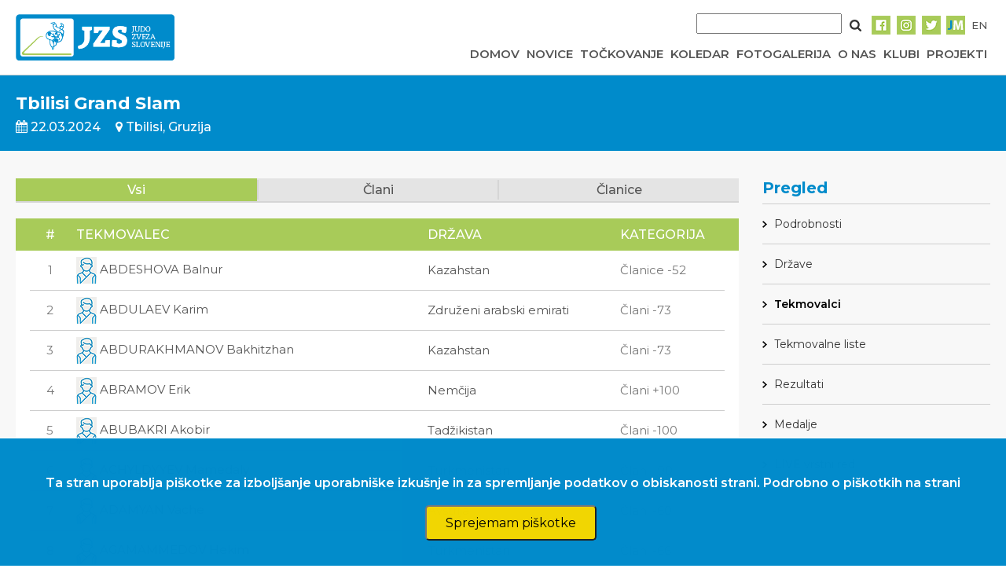

--- FILE ---
content_type: text/html; charset=UTF-8
request_url: https://judoslo.si/competition/4617/competitors
body_size: 25310
content:
<!DOCTYPE html>
<html lang="sl">
	<head>
		<!-- Global site tag (gtag.js) - Google Analytics -->
		<script async src="https://www.googletagmanager.com/gtag/js?id=UA-109200368-2"></script>
		<script>
		  window.dataLayer = window.dataLayer || [];
		  function gtag(){dataLayer.push(arguments);}
		  gtag('js', new Date());
          gtag('config', 'UA-109200368-2', { 'anonymize_ip': true });
		  gtag('config', 'UA-109200368-2');
		</script>

		<title>Judo zveza Slovenije</title>
		<meta charset="UTF-8">
		<meta name="csrf-token" content="Wvp7TI4nTwkwXZWQWh1fyAeZChB5RoWMZucvlYLP">
		<meta name="viewport" content="width=device-width, initial-scale=1">
		<link href="https://fonts.googleapis.com/css?family=Montserrat:400,500,600,700" rel="stylesheet" type="text/css">
        <link href="https://stackpath.bootstrapcdn.com/font-awesome/4.7.0/css/font-awesome.min.css" rel="stylesheet" type="text/css">
        <link rel="stylesheet" href="https://cdn-aws.judomanager.com/web/jzs-assets/css/app.css?id=1ed37dd7526d38fd9c15">
        <link rel="stylesheet" href="https://cdn-aws.judomanager.com/web/jzs-assets/css/lightbox.css?id=7d38c9f78b335381bb96">
        <link rel="apple-touch-icon" sizes="180x180" href="https://cdn-aws.judomanager.com/web/jzs-assets/images/favicon/apple-touch-icon.png">
<link rel="icon" type="image/png" sizes="32x32" href="https://cdn-aws.judomanager.com/web/jzs-assets/images/favicon/favicon-32x32.png">
<link rel="icon" type="image/png" sizes="16x16" href="https://cdn-aws.judomanager.com/web/jzs-assets/images/favicon/favicon-16x16.png">
<meta name="msapplication-TileColor" content="#ffffff">
<meta name="theme-color" content="#ffffff">
        <!-- Styles -->
        <style>
            html, body {
                background-color: #fff;
                color: #636b6f;
                font-family: 'Montserrat', sans-serif;
                font-weight: 500;
               /* font-weight: 100;*/
               /* height: 100vh;*/
                margin: 0;
            }
        </style>
	</head>

	<body>

		<header class="main-header">
			<script language="JavaScript" type="text/javascript" src="https://code.jquery.com/jquery-3.2.1.min.js"></script>
<script type="text/javascript">
    $( document ).ready(function() {
        $( ".hamburger" ).click(function() {
            $( ".menu" ).slideToggle( "slow", function() {
                $( ".hamburger" ).hide();
                $( ".cross" ).show();
            });
        });

        $( ".cross" ).click(function() {
            $( ".menu" ).slideToggle( "slow", function() {
                $( ".cross" ).hide();
                $( ".hamburger" ).show();
            });
        });

        $('.menu-item > a').on('click', function(event) {
            event.preventDefault();
            $(this).siblings('.dropdown').slideToggle();
        });

        $(document).on('click', function(event) {
            if (!$(event.target).closest('.menu-item').length) {
                $('.dropdown').hide();
            }
        });

        $(".mobile-dropdown").on("click", function(event) {
            event.preventDefault();
            $(".dropdown-content").slideToggle("slow");

            let icon = $(this).find('i');
            if (icon.hasClass('fa-caret-down')) {
                icon.removeClass('fa-caret-down').addClass('fa-caret-up');
                console.log("AAA");
            } else {
                icon.removeClass('fa-caret-up').addClass('fa-caret-down');
                console.log("BBB");
            }
        });

        $(document).on("click", function(event) {
            if (!$(event.target).closest(".mobile-dropdown").length) {
                $(".dropdown-content").slideUp("slow");
            }
        });

    });
</script>

<style>
    .menu-item {
        position: relative;
        display: inline-block;
    }

    .menu-item .dropdown {
        display: none;
        position: absolute;
        top: 100%;
        right: 0;
        background-color: white;
        list-style: none;
        padding: 10px;
        margin: 0;
        box-shadow: 0px 8px 16px rgba(0,0,0,0.2);
        z-index: 1000;
    }

    .dropdown li {
        padding: 5px 10px;
    }

    .dropdown-content {
        display: none;
        background-color: #F1F1F1;
    }

    .dropdown a {
        color:inherit !important;
    }
    .dropdown a:hover {
    color: #008bcd !important;
}
</style>

<div class="main-container BottomLine">
    <div class="navigation">
        <div class="logo">
            <a href="https://judoslo.si"><img src="https://cdn-aws.judomanager.com/web/jzs-assets/images/jzs_logo.png" class="img-fluid" style="max-height: 60px"></a>
        </div>
        <div class="nav-bar">
            <div class="social">
                <div style="" class="SearchForm">
                    <form method="POST" action="https://judoslo.si/search">
                        <input type="hidden" name="_token" value="Wvp7TI4nTwkwXZWQWh1fyAeZChB5RoWMZucvlYLP">
                        <input type="input" name="searchString" class="search-input">
                        <button type="submit" class="search-button-image"></button>
                    </form>
                </div>

                <!-- <div><a href="https://judoslo.si/joinus">Pridruži se nam</a></div>
                <div><a href="#">Trgovina</a></div>
                <div><a href="#">Sodeluj z jzs</a></div> -->

                <div><a href="https://www.facebook.com/judoSLO/"><img src="https://cdn-aws.judomanager.com/web/jzs-assets/images/facebook-primary.png"></a></div>
                <div><a href="https://www.instagram.com/judoslo/"><img src="https://cdn-aws.judomanager.com/web/jzs-assets/images/instagram-primary.png"></a></div>
                <div><a href="https://twitter.com/judoslo"><img src="https://cdn-aws.judomanager.com/web/jzs-assets/images/twitter-primary.png"></a></div>
                <div><a href="https://admin.judomanager.com"><img src="https://cdn-aws.judomanager.com/web/jzs-assets/images/JM_jzs.png"></a></div>
                <div>
                                            <a href="http://judoslo.si/en/competition/4617/competitors">
                            EN
                        </a>
                                    </div>
            </div>
            <div class="links">
                <div class="">
                    <button class="hamburger">&#9776;</button>
                    <button class="cross" style="display: none;">&#735;</button>
                </div>
                    <div class="velikMeni "><a href="https://judoslo.si">DOMOV</a></div>
                    <div class="velikMeni "><a href="https://judoslo.si/articles">NOVICE</a></div>
                    <div class="velikMeni "><a href="https://judoslo.si/ranking">TOČKOVANJE</a></div>
                    <div class="velikMeni "><a href="https://judoslo.si/calendar">KOLEDAR</a></div>
                    <div class="velikMeni "><a href="https://judoslo.si/galleries">FOTOGALERIJA</a></div>
                    <div class="velikMeni "><a href="https://judoslo.si/organisation">O NAS</a></div>
                    <div class="velikMeni "><a href="https://judoslo.si/joinus">KLUBI</a></div>
                    <div class="menu-item velikMeni ">
                        <a href="https://judoslo.si/organisation">PROJEKTI</a>
                        <ul class="dropdown">
                            <li><a href="https://judoslo.si/projects/safe_guard">Judo safe guard</a></li>
                            <li><a href="https://judoslo.si/projects/parental_positivity">Parental positivity in judo</a></li>
                            <li><a href="https://judoslo.si/projects/be_judo_zen">BE JUDO ZEN</a></li>
                            <li><a href="https://judoslo.si/projects/judokataalliance">JudoKataAlliance</a></li>
                            <li><a href="https://judoslo.si/projects/for_athletes" style="font-weight:900">Za športnike</a></li>
                            <li><a href="https://judoslo.si/projects/for_coaches" style="font-weight:900">Za trenerje</a></li>
                        </ul>
                    </div>
            </div>
                 </header>
            <div class="menu" style="display: none;">
                <ul>
                    <a href="https://judoslo.si"><li>DOMOV</li></a>
                    <a href="https://judoslo.si/articles"><li>NOVICE</li></a>
                    <a href="https://judoslo.si/ranking"><li>TOČKOVANJE</li></a>
                    <a href="https://judoslo.si/calendar"><li>KOLEDAR</li></a>
                    <a href="https://judoslo.si/galleries"><li>FOTOGALERIJA</li></a>
                    <a href="https://judoslo.si/organisation"><li>O NAS</li></a>
                    <a href="https://judoslo.si/joinus"><li>KLUBI</li></a>

                    <li class="mobile-dropdown">
                        <a href="javascript:void(0);">PROJEKTI <i class="fa fa-solid fa-caret-down" style="margin-left:5px;"></i></a>
                    </li>
                    <ul class="dropdown-content">
                        <li><a href="https://judoslo.si/projects/safe_guard">Judo safe guard</a></li>
                        <li><a href="https://judoslo.si/projects/parental_positivity">Parental positivity in judo</a></li>
                        <li><a href="https://judoslo.si/projects/be_judo_zen">BE JUDO ZEN</a></li>
                        <li><a href="https://judoslo.si/projects/judokataalliance">JudoKataAlliance</a></li>
                        <li><a href="https://judoslo.si/projects/for_athletes" style="font-weight:900">Za športnike</a></li>
                        <li><a href="https://judoslo.si/projects/for_coaches" style="font-weight:900">Za trenerje</a></li>
                    </ul>

                    <div>
                        <form method="POST" action="https://judoslo.si/search" >
                            <input type="hidden" name="_token" value="Wvp7TI4nTwkwXZWQWh1fyAeZChB5RoWMZucvlYLP">
                            <input type="input" name="searchString" class="search-input">
                            <button type="submit" class="search-button-image"></button>
                        </form>
                    </div>
                </ul>
            </div>
        </div>

    </div>
</div>
		</header>

		<div class="content">
			<div class="main-container gray">
    <div class="main-content-top-container">
        <div class="main-content-top-content competition-top-bar ">
            <div class="header" style="flex:1;">
	<div class="header-main-text">
		Tbilisi Grand Slam
	</div>
	<div class="content_competition">
		<div class="header-sub-text">
			<span><i class="fa fa-calendar" aria-hidden="true"></i> 22.03.2024</span>
			<span><i class="fa fa-map-marker" aria-hidden="true"></i> Tbilisi, Gruzija</span>
		</div>
	</div>
</div>

        </div>
    </div>
    <div class="main-content ColumnReverseMenu MobileWidth">
        <div class="content content_competition ">
            <div class="age_weight_filter age_weight_filter_tmp">
                <div class="ages">
                    <a href="https://judoslo.si/competition/4617/competitors/0" class="active">
                        <div>
                            Vsi                        </div>
                    </a>
                                        <a href="https://judoslo.si/competition/4617/competitors/1" class="">
                        <div>
                            Člani
                        </div>
                    </a>
                                        <a href="https://judoslo.si/competition/4617/competitors/2" class="">
                        <div>
                            Članice
                        </div>
                    </a>
                                    </div>
                            </div>

            <div id="app">
                <div class="select-style AgeWeightMenuMobile">
                    <select  @change="changeItem($event)">
                        <option value="https://judoslo.si/competition/4617/competitors/0"  selected="selected" >
                                Vsi                        </option>
                                                    <option value="https://judoslo.si/competition/4617/competitors/1" class="" >
                                Člani
                            </option>                                               <option value="https://judoslo.si/competition/4617/competitors/2" class="" >
                                Članice
                            </option>                                       </select>
                </div>
                            </div>

            <div class="content-div-scroll">
                                    <table class="main_table" style="margin-top: 20px;">
                        <thead>
                            <tr>
                                <th class="spacer"></th>
                                <th class="text-center">#</th>
                                <th>TEKMOVALEC</th>
                                <th>DRŽAVA</th>
                                <th>KATEGORIJA</th>
                                <th class="spacer"></th>
                            </tr>
                        </thead>
                        <tbody>
                                                            <tr>
                                    <td class="spacer"></td>
                                    <td class="text-center">1</td>
                                    <td><a href="https://judoslo.si/competition/4617/profile/92567" class=""><img class="table_image" src="/images/male_no_image_res.png"> ABDESHOVA Balnur</a></td>
                                    <td>
                                                                                <a href="https://judoslo.si/competition/4617/clubs/14/participants" class="">Kazahstan</a>
                                                                            </td>
                                    <td>Članice -52</td>
                                    <td class="spacer"></td>
                                </tr>
                                                            <tr>
                                    <td class="spacer"></td>
                                    <td class="text-center">2</td>
                                    <td><a href="https://judoslo.si/competition/4617/profile/303647" class=""><img class="table_image" src="/images/male_no_image_res.png"> ABDULAEV Karim</a></td>
                                    <td>
                                                                                <a href="https://judoslo.si/competition/4617/clubs/155/participants" class="">Združeni arabski emirati</a>
                                                                            </td>
                                    <td>Člani -73</td>
                                    <td class="spacer"></td>
                                </tr>
                                                            <tr>
                                    <td class="spacer"></td>
                                    <td class="text-center">3</td>
                                    <td><a href="https://judoslo.si/competition/4617/profile/53450" class=""><img class="table_image" src="/images/male_no_image_res.png"> ABDURAKHMANOV Bakhitzhan</a></td>
                                    <td>
                                                                                <a href="https://judoslo.si/competition/4617/clubs/14/participants" class="">Kazahstan</a>
                                                                            </td>
                                    <td>Člani -73</td>
                                    <td class="spacer"></td>
                                </tr>
                                                            <tr>
                                    <td class="spacer"></td>
                                    <td class="text-center">4</td>
                                    <td><a href="https://judoslo.si/competition/4617/profile/104870" class=""><img class="table_image" src="/images/male_no_image_res.png"> ABRAMOV Erik</a></td>
                                    <td>
                                                                                <a href="https://judoslo.si/competition/4617/clubs/1/participants" class="">Nemčija</a>
                                                                            </td>
                                    <td>Člani +100</td>
                                    <td class="spacer"></td>
                                </tr>
                                                            <tr>
                                    <td class="spacer"></td>
                                    <td class="text-center">5</td>
                                    <td><a href="https://judoslo.si/competition/4617/profile/92721" class=""><img class="table_image" src="/images/male_no_image_res.png"> ABUBAKRI Akobir</a></td>
                                    <td>
                                                                                <a href="https://judoslo.si/competition/4617/clubs/88/participants" class="">Tadžikistan</a>
                                                                            </td>
                                    <td>Člani -100</td>
                                    <td class="spacer"></td>
                                </tr>
                                                            <tr>
                                    <td class="spacer"></td>
                                    <td class="text-center">6</td>
                                    <td><a href="https://judoslo.si/competition/4617/profile/173790" class=""><img class="table_image" src="/images/male_no_image_res.png"> ACHYLDYYEV Mamedaly</a></td>
                                    <td>
                                                                                <a href="https://judoslo.si/competition/4617/clubs/62/participants" class="">Turkmenistan</a>
                                                                            </td>
                                    <td>Člani -90</td>
                                    <td class="spacer"></td>
                                </tr>
                                                            <tr>
                                    <td class="spacer"></td>
                                    <td class="text-center">7</td>
                                    <td><a href="https://judoslo.si/competition/4617/profile/55046" class=""><img class="table_image" src="/images/male_no_image_res.png"> ADAMYAN Vache</a></td>
                                    <td>
                                                                                <a href="https://judoslo.si/competition/4617/clubs/2/participants" class="">Avstrija</a>
                                                                            </td>
                                    <td>Člani -60</td>
                                    <td class="spacer"></td>
                                </tr>
                                                            <tr>
                                    <td class="spacer"></td>
                                    <td class="text-center">8</td>
                                    <td><a href="https://judoslo.si/competition/4617/profile/46737" class=""><img class="table_image" src="/images/male_no_image_res.png"> AGAMAMMEDOV Hekim</a></td>
                                    <td>
                                                                                <a href="https://judoslo.si/competition/4617/clubs/62/participants" class="">Turkmenistan</a>
                                                                            </td>
                                    <td>Člani -66</td>
                                    <td class="spacer"></td>
                                </tr>
                                                            <tr>
                                    <td class="spacer"></td>
                                    <td class="text-center">9</td>
                                    <td><a href="https://judoslo.si/competition/4617/profile/109568" class=""><img class="table_image" src="/images/male_no_image_res.png"> AGHASARYAN Davit</a></td>
                                    <td>
                                                                                <a href="https://judoslo.si/competition/4617/clubs/57/participants" class="">Združene države Amerike</a>
                                                                            </td>
                                    <td>Člani -90</td>
                                    <td class="spacer"></td>
                                </tr>
                                                            <tr>
                                    <td class="spacer"></td>
                                    <td class="text-center">10</td>
                                    <td><a href="https://judoslo.si/competition/4617/profile/56846" class=""><img class="table_image" src="/images/male_no_image_res.png"> AGHAYEV Balabay</a></td>
                                    <td>
                                                                                <a href="https://judoslo.si/competition/4617/clubs/8/participants" class="">Azerbajdžan</a>
                                                                            </td>
                                    <td>Člani -60</td>
                                    <td class="spacer"></td>
                                </tr>
                                                            <tr>
                                    <td class="spacer"></td>
                                    <td class="text-center">11</td>
                                    <td><a href="https://judoslo.si/competition/4617/profile/57609" class=""><img class="table_image" src="/images/male_no_image_res.png"> AIBEK UULU Kubanychbek</a></td>
                                    <td>
                                                                                <a href="https://judoslo.si/competition/4617/clubs/84/participants" class="">Kirgistan</a>
                                                                            </td>
                                    <td>Člani -66</td>
                                    <td class="spacer"></td>
                                </tr>
                                                            <tr>
                                    <td class="spacer"></td>
                                    <td class="text-center">12</td>
                                    <td><a href="https://judoslo.si/competition/4617/profile/52274" class=""><img class="table_image" src="/images/male_no_image_res.png"> AKSOY Eren</a></td>
                                    <td>
                                                                                <a href="https://judoslo.si/competition/4617/clubs/10/participants" class="">Turčija</a>
                                                                            </td>
                                    <td>Člani -73</td>
                                    <td class="spacer"></td>
                                </tr>
                                                            <tr>
                                    <td class="spacer"></td>
                                    <td class="text-center">13</td>
                                    <td><a href="https://judoslo.si/competition/4617/profile/89108" class=""><img class="table_image" src="/images/male_no_image_res.png"> ALIKAJ Ahmad</a></td>
                                    <td>
                                                                                <a href="https://judoslo.si/competition/4617/clubs/228/participants" class="">Refugee Olympic Team</a>
                                                                            </td>
                                    <td>Člani -73</td>
                                    <td class="spacer"></td>
                                </tr>
                                                            <tr>
                                    <td class="spacer"></td>
                                    <td class="text-center">14</td>
                                    <td><a href="https://judoslo.si/competition/4617/profile/527493" class=""><img class="table_image" src="/images/male_no_image_res.png"> ALIYEV Ibrahim</a></td>
                                    <td>
                                                                                <a href="https://judoslo.si/competition/4617/clubs/8/participants" class="">Azerbajdžan</a>
                                                                            </td>
                                    <td>Člani -73</td>
                                    <td class="spacer"></td>
                                </tr>
                                                            <tr>
                                    <td class="spacer"></td>
                                    <td class="text-center">15</td>
                                    <td><a href="https://judoslo.si/competition/4617/profile/106572" class=""><img class="table_image" src="/images/male_no_image_res.png"> ALIZADA Fidan</a></td>
                                    <td>
                                                                                <a href="https://judoslo.si/competition/4617/clubs/8/participants" class="">Azerbajdžan</a>
                                                                            </td>
                                    <td>Članice -57</td>
                                    <td class="spacer"></td>
                                </tr>
                                                            <tr>
                                    <td class="spacer"></td>
                                    <td class="text-center">16</td>
                                    <td><a href="https://judoslo.si/competition/4617/profile/62391" class=""><img class="table_image" src="/images/male_no_image_res.png"> ALLAKHVERDIEV Eldar</a></td>
                                    <td>
                                                                                <a href="https://judoslo.si/competition/4617/clubs/7/participants" class="">Rusija</a>
                                                                            </td>
                                    <td>Člani -90</td>
                                    <td class="spacer"></td>
                                </tr>
                                                            <tr>
                                    <td class="spacer"></td>
                                    <td class="text-center">17</td>
                                    <td><a href="https://judoslo.si/competition/4617/profile/45963" class=""><img class="table_image" src="/images/male_no_image_res.png"> AMANGELDI Madi</a></td>
                                    <td>
                                                                                <a href="https://judoslo.si/competition/4617/clubs/14/participants" class="">Kazahstan</a>
                                                                            </td>
                                    <td>Člani -81</td>
                                    <td class="spacer"></td>
                                </tr>
                                                            <tr>
                                    <td class="spacer"></td>
                                    <td class="text-center">18</td>
                                    <td><a href="https://judoslo.si/competition/4617/profile/92776" class=""><img class="table_image" src="/images/male_no_image_res.png"> AMARSAIKHAN Adiyasuren</a></td>
                                    <td>
                                                                                <a href="https://judoslo.si/competition/4617/clubs/61/participants" class="">Mongolija</a>
                                                                            </td>
                                    <td>Članice +78</td>
                                    <td class="spacer"></td>
                                </tr>
                                                            <tr>
                                    <td class="spacer"></td>
                                    <td class="text-center">19</td>
                                    <td><a href="https://judoslo.si/competition/4617/profile/79528" class=""><img class="table_image" src="/images/female_no_image_res.png"> AMINOVA Shukurjon</a></td>
                                    <td>
                                                                                <a href="https://judoslo.si/competition/4617/clubs/17/participants" class="">Uzbekistan</a>
                                                                            </td>
                                    <td>Članice -57</td>
                                    <td class="spacer"></td>
                                </tr>
                                                            <tr>
                                    <td class="spacer"></td>
                                    <td class="text-center">20</td>
                                    <td><a href="https://judoslo.si/competition/4617/profile/107341" class=""><img class="table_image" src="/images/male_no_image_res.png"> AN Jaehong</a></td>
                                    <td>
                                                                                <a href="https://judoslo.si/competition/4617/clubs/15/participants" class="">Republika Koreja</a>
                                                                            </td>
                                    <td>Člani -73</td>
                                    <td class="spacer"></td>
                                </tr>
                                                            <tr>
                                    <td class="spacer"></td>
                                    <td class="text-center">21</td>
                                    <td><a href="https://judoslo.si/competition/4617/profile/56087" class=""><img class="table_image" src="/images/male_no_image_res.png"> ANDREOU Kyprianos</a></td>
                                    <td>
                                                                                <a href="https://judoslo.si/competition/4617/clubs/30/participants" class="">Ciper</a>
                                                                            </td>
                                    <td>Člani -73</td>
                                    <td class="spacer"></td>
                                </tr>
                                                            <tr>
                                    <td class="spacer"></td>
                                    <td class="text-center">22</td>
                                    <td><a href="https://judoslo.si/competition/4617/profile/113212" class=""><img class="table_image" src="/images/male_no_image_res.png"> ANDREYAN Ashik</a></td>
                                    <td>
                                                                                <a href="https://judoslo.si/competition/4617/clubs/5/participants" class="">Armenija</a>
                                                                            </td>
                                    <td>Člani -60</td>
                                    <td class="spacer"></td>
                                </tr>
                                                            <tr>
                                    <td class="spacer"></td>
                                    <td class="text-center">23</td>
                                    <td><a href="https://judoslo.si/competition/4617/profile/106486" class=""><img class="table_image" src="/images/male_no_image_res.png"> ANTONIOU Giannis</a></td>
                                    <td>
                                                                                <a href="https://judoslo.si/competition/4617/clubs/30/participants" class="">Ciper</a>
                                                                            </td>
                                    <td>Člani +100</td>
                                    <td class="spacer"></td>
                                </tr>
                                                            <tr>
                                    <td class="spacer"></td>
                                    <td class="text-center">24</td>
                                    <td><a href="https://judoslo.si/competition/4617/profile/31260" class=""><img class="table_image" src="/images/male_no_image_res.png"> APRAHAMIAN Alani</a></td>
                                    <td>
                                                                                <a href="https://judoslo.si/competition/4617/clubs/114/participants" class="">Urugvaj</a>
                                                                            </td>
                                    <td>Člani -81</td>
                                    <td class="spacer"></td>
                                </tr>
                                                            <tr>
                                    <td class="spacer"></td>
                                    <td class="text-center">25</td>
                                    <td><a href="https://judoslo.si/competition/4617/profile/89041" class=""><img class="table_image" src="/images/male_no_image_res.png"> ARBUZOV Timur</a></td>
                                    <td>
                                                                                <a href="https://judoslo.si/competition/4617/clubs/7/participants" class="">Rusija</a>
                                                                            </td>
                                    <td>Člani -81</td>
                                    <td class="spacer"></td>
                                </tr>
                                                            <tr>
                                    <td class="spacer"></td>
                                    <td class="text-center">26</td>
                                    <td><a href="https://judoslo.si/competition/4617/profile/195785" class=""><img class="table_image" src="/images/male_no_image_res.png"> ARDINA Vinicius</a></td>
                                    <td>
                                                                                <a href="https://judoslo.si/competition/4617/clubs/49/participants" class="">Brazilija</a>
                                                                            </td>
                                    <td>Člani -73</td>
                                    <td class="spacer"></td>
                                </tr>
                                                            <tr>
                                    <td class="spacer"></td>
                                    <td class="text-center">27</td>
                                    <td><a href="https://judoslo.si/competition/4617/profile/52345" class=""><img class="table_image" src="/images/female_no_image_res.png"> ASVESTA Sofia</a></td>
                                    <td>
                                                                                <a href="https://judoslo.si/competition/4617/clubs/30/participants" class="">Ciper</a>
                                                                            </td>
                                    <td>Članice -52</td>
                                    <td class="spacer"></td>
                                </tr>
                                                            <tr>
                                    <td class="spacer"></td>
                                    <td class="text-center">28</td>
                                    <td><a href="https://judoslo.si/competition/4617/profile/61438" class=""><img class="table_image" src="/images/male_no_image_res.png"> AWITI Prisca</a></td>
                                    <td>
                                                                                <a href="https://judoslo.si/competition/4617/clubs/93/participants" class="">Mehika</a>
                                                                            </td>
                                    <td>Članice -63</td>
                                    <td class="spacer"></td>
                                </tr>
                                                            <tr>
                                    <td class="spacer"></td>
                                    <td class="text-center">29</td>
                                    <td><a href="https://judoslo.si/competition/4617/profile/106771" class=""><img class="table_image" src="/images/male_no_image_res.png"> AZAMOVA Firuza</a></td>
                                    <td>
                                                                                <a href="https://judoslo.si/competition/4617/clubs/7/participants" class="">Rusija</a>
                                                                            </td>
                                    <td>Članice -70</td>
                                    <td class="spacer"></td>
                                </tr>
                                                            <tr>
                                    <td class="spacer"></td>
                                    <td class="text-center">30</td>
                                    <td><a href="https://judoslo.si/competition/4617/profile/64579" class=""><img class="table_image" src="/images/male_no_image_res.png"> BADALYAN Mesrop</a></td>
                                    <td>
                                                                                <a href="https://judoslo.si/competition/4617/clubs/5/participants" class="">Armenija</a>
                                                                            </td>
                                    <td>Člani -81</td>
                                    <td class="spacer"></td>
                                </tr>
                                                            <tr>
                                    <td class="spacer"></td>
                                    <td class="text-center">31</td>
                                    <td><a href="https://judoslo.si/competition/4617/profile/336244" class=""><img class="table_image" src="/images/male_no_image_res.png"> BAISIEV Taulan</a></td>
                                    <td>
                                                                                <a href="https://judoslo.si/competition/4617/clubs/245/participants" class="">Individual Neutral Athletes</a>
                                                                            </td>
                                    <td>Člani -81</td>
                                    <td class="spacer"></td>
                                </tr>
                                                            <tr>
                                    <td class="spacer"></td>
                                    <td class="text-center">32</td>
                                    <td><a href="https://judoslo.si/competition/4617/profile/92439" class=""><img class="table_image" src="/images/male_no_image_res.png"> BAKHTIYOROV Shokhruh</a></td>
                                    <td>
                                                                                <a href="https://judoslo.si/competition/4617/clubs/17/participants" class="">Uzbekistan</a>
                                                                            </td>
                                    <td>Člani +100</td>
                                    <td class="spacer"></td>
                                </tr>
                                                            <tr>
                                    <td class="spacer"></td>
                                    <td class="text-center">33</td>
                                    <td><a href="https://judoslo.si/competition/4617/profile/57653" class=""><img class="table_image" src="/images/male_no_image_res.png"> BALANTA Francisco</a></td>
                                    <td>
                                                                                <a href="https://judoslo.si/competition/4617/clubs/97/participants" class="">Kolumbija</a>
                                                                            </td>
                                    <td>Člani -100</td>
                                    <td class="spacer"></td>
                                </tr>
                                                            <tr>
                                    <td class="spacer"></td>
                                    <td class="text-center">34</td>
                                    <td><a href="https://judoslo.si/competition/4617/profile/56865" class=""><img class="table_image" src="/images/male_no_image_res.png"> BALARJISHVILI Georgios</a></td>
                                    <td>
                                                                                <a href="https://judoslo.si/competition/4617/clubs/30/participants" class="">Ciper</a>
                                                                            </td>
                                    <td>Člani -66</td>
                                    <td class="spacer"></td>
                                </tr>
                                                            <tr>
                                    <td class="spacer"></td>
                                    <td class="text-center">35</td>
                                    <td><a href="https://judoslo.si/competition/4617/profile/45799" class=""><img class="table_image" src="/images/female_no_image_res.png"> BALLHAUS Seija</a></td>
                                    <td>
                                                                                <a href="https://judoslo.si/competition/4617/clubs/1/participants" class="">Nemčija</a>
                                                                            </td>
                                    <td>Članice -57</td>
                                    <td class="spacer"></td>
                                </tr>
                                                            <tr>
                                    <td class="spacer"></td>
                                    <td class="text-center">36</td>
                                    <td><a href="https://judoslo.si/competition/4617/profile/104794" class=""><img class="table_image" src="/images/female_no_image_res.png"> BALLHAUS Mascha</a></td>
                                    <td>
                                                                                <a href="https://judoslo.si/competition/4617/clubs/1/participants" class="">Nemčija</a>
                                                                            </td>
                                    <td>Članice -52</td>
                                    <td class="spacer"></td>
                                </tr>
                                                            <tr>
                                    <td class="spacer"></td>
                                    <td class="text-center">37</td>
                                    <td><a href="https://judoslo.si/competition/4617/profile/51924" class=""><img class="table_image" src="/images/male_no_image_res.png"> BALYEVSKYY Yevheniy</a></td>
                                    <td>
                                                                                <a href="https://judoslo.si/competition/4617/clubs/9/participants" class="">Ukrajina</a>
                                                                            </td>
                                    <td>Člani +100</td>
                                    <td class="spacer"></td>
                                </tr>
                                                            <tr>
                                    <td class="spacer"></td>
                                    <td class="text-center">38</td>
                                    <td><a href="https://judoslo.si/competition/4617/profile/98059" class=""><img class="table_image" src="/images/male_no_image_res.png"> BARTO Alex</a></td>
                                    <td>
                                                                                <a href="https://judoslo.si/competition/4617/clubs/45/participants" class="">Slovaška</a>
                                                                            </td>
                                    <td>Člani -90</td>
                                    <td class="spacer"></td>
                                </tr>
                                                            <tr>
                                    <td class="spacer"></td>
                                    <td class="text-center">39</td>
                                    <td><a href="https://judoslo.si/competition/4617/profile/85192" class=""><img class="table_image" src="/images/male_no_image_res.png"> BATBAYAR Erdenet-Od</a></td>
                                    <td>
                                                                                <a href="https://judoslo.si/competition/4617/clubs/61/participants" class="">Mongolija</a>
                                                                            </td>
                                    <td>Članice -78</td>
                                    <td class="spacer"></td>
                                </tr>
                                                            <tr>
                                    <td class="spacer"></td>
                                    <td class="text-center">40</td>
                                    <td><a href="https://judoslo.si/competition/4617/profile/35543" class=""><img class="table_image" src="/images/female_no_image_res.png"> BATSUKH Altantsetseg</a></td>
                                    <td>
                                                                                <a href="https://judoslo.si/competition/4617/clubs/61/participants" class="">Mongolija</a>
                                                                            </td>
                                    <td>Članice -57</td>
                                    <td class="spacer"></td>
                                </tr>
                                                            <tr>
                                    <td class="spacer"></td>
                                    <td class="text-center">41</td>
                                    <td><a href="https://judoslo.si/competition/4617/profile/195433" class=""><img class="table_image" src="/images/male_no_image_res.png"> BATSUURI Nyam-Erdene</a></td>
                                    <td>
                                                                                <a href="https://judoslo.si/competition/4617/clubs/61/participants" class="">Mongolija</a>
                                                                            </td>
                                    <td>Članice -70</td>
                                    <td class="spacer"></td>
                                </tr>
                                                            <tr>
                                    <td class="spacer"></td>
                                    <td class="text-center">42</td>
                                    <td><a href="https://judoslo.si/competition/4617/profile/85383" class=""><img class="table_image" src="/images/male_no_image_res.png"> BAYRAMOV Turan</a></td>
                                    <td>
                                                                                <a href="https://judoslo.si/competition/4617/clubs/8/participants" class="">Azerbajdžan</a>
                                                                            </td>
                                    <td>Člani -60</td>
                                    <td class="spacer"></td>
                                </tr>
                                                            <tr>
                                    <td class="spacer"></td>
                                    <td class="text-center">43</td>
                                    <td><a href="https://judoslo.si/competition/4617/profile/106194" class=""><img class="table_image" src="/images/male_no_image_res.png"> BEAUCHEMIN-PINARD Catherine</a></td>
                                    <td>
                                                                                <a href="https://judoslo.si/competition/4617/clubs/51/participants" class="">Kanada</a>
                                                                            </td>
                                    <td>Članice -63</td>
                                    <td class="spacer"></td>
                                </tr>
                                                            <tr>
                                    <td class="spacer"></td>
                                    <td class="text-center">44</td>
                                    <td><a href="https://judoslo.si/competition/4617/profile/46813" class=""><img class="table_image" src="/images/female_no_image_res.png"> BEDIOUI Oumaima</a></td>
                                    <td>
                                                                                <a href="https://judoslo.si/competition/4617/clubs/18/participants" class="">Tunizija</a>
                                                                            </td>
                                    <td>Članice -48</td>
                                    <td class="spacer"></td>
                                </tr>
                                                            <tr>
                                    <td class="spacer"></td>
                                    <td class="text-center">45</td>
                                    <td><a href="https://judoslo.si/competition/4617/profile/42641" class=""><img class="table_image" src="/images/female_no_image_res.png"> BERLIKASH Kamila</a></td>
                                    <td>
                                                                                <a href="https://judoslo.si/competition/4617/clubs/14/participants" class="">Kazahstan</a>
                                                                            </td>
                                    <td>Članice +78</td>
                                    <td class="spacer"></td>
                                </tr>
                                                            <tr>
                                    <td class="spacer"></td>
                                    <td class="text-center">46</td>
                                    <td><a href="https://judoslo.si/competition/4617/profile/56751" class=""><img class="table_image" src="/images/male_no_image_res.png"> BERLINER Kell</a></td>
                                    <td>
                                                                                <a href="https://judoslo.si/competition/4617/clubs/57/participants" class="">Združene države Amerike</a>
                                                                            </td>
                                    <td>Člani -81</td>
                                    <td class="spacer"></td>
                                </tr>
                                                            <tr>
                                    <td class="spacer"></td>
                                    <td class="text-center">47</td>
                                    <td><a href="https://judoslo.si/competition/4617/profile/108892" class=""><img class="table_image" src="/images/male_no_image_res.png"> BERLINER Ari</a></td>
                                    <td>
                                                                                <a href="https://judoslo.si/competition/4617/clubs/57/participants" class="">Združene države Amerike</a>
                                                                            </td>
                                    <td>Člani -66</td>
                                    <td class="spacer"></td>
                                </tr>
                                                            <tr>
                                    <td class="spacer"></td>
                                    <td class="text-center">48</td>
                                    <td><a href="https://judoslo.si/competition/4617/profile/93466" class=""><img class="table_image" src="/images/male_no_image_res.png"> BEURSKENS Julie</a></td>
                                    <td>
                                                                                <a href="https://judoslo.si/competition/4617/clubs/28/participants" class="">Nizozemska</a>
                                                                            </td>
                                    <td>Članice -57</td>
                                    <td class="spacer"></td>
                                </tr>
                                                            <tr>
                                    <td class="spacer"></td>
                                    <td class="text-center">49</td>
                                    <td><a href="https://judoslo.si/competition/4617/profile/41817" class=""><img class="table_image" src="/images/male_no_image_res.png"> BOBONOV Davlat</a></td>
                                    <td>
                                                                                <a href="https://judoslo.si/competition/4617/clubs/17/participants" class="">Uzbekistan</a>
                                                                            </td>
                                    <td>Člani -90</td>
                                    <td class="spacer"></td>
                                </tr>
                                                            <tr>
                                    <td class="spacer"></td>
                                    <td class="text-center">50</td>
                                    <td><a href="https://judoslo.si/competition/4617/profile/24092" class=""><img class="table_image" src="/images/male_no_image_res.png"> BOEHLER Laurin</a></td>
                                    <td>
                                                                                <a href="https://judoslo.si/competition/4617/clubs/2/participants" class="">Avstrija</a>
                                                                            </td>
                                    <td>Člani -100</td>
                                    <td class="spacer"></td>
                                </tr>
                                                            <tr>
                                    <td class="spacer"></td>
                                    <td class="text-center">51</td>
                                    <td><a href="https://judoslo.si/competition/4617/profile/34635" class=""><img class="table_image" src="/images/female_no_image_res.png"> BOEHM Alina</a></td>
                                    <td>
                                                                                <a href="https://judoslo.si/competition/4617/clubs/1/participants" class="">Nemčija</a>
                                                                            </td>
                                    <td>Članice -78</td>
                                    <td class="spacer"></td>
                                </tr>
                                                            <tr>
                                    <td class="spacer"></td>
                                    <td class="text-center">52</td>
                                    <td><a href="https://judoslo.si/competition/4617/profile/336241" class=""><img class="table_image" src="/images/male_no_image_res.png"> BOGOSLOVSKIKH Sergei</a></td>
                                    <td>
                                                                                <a href="https://judoslo.si/competition/4617/clubs/245/participants" class="">Individual Neutral Athletes</a>
                                                                            </td>
                                    <td>Člani -60</td>
                                    <td class="spacer"></td>
                                </tr>
                                                            <tr>
                                    <td class="spacer"></td>
                                    <td class="text-center">53</td>
                                    <td><a href="https://judoslo.si/competition/4617/profile/25946" class=""><img class="table_image" src="/images/female_no_image_res.png"> BOLD Gankhaich</a></td>
                                    <td>
                                                                                <a href="https://judoslo.si/competition/4617/clubs/61/participants" class="">Mongolija</a>
                                                                            </td>
                                    <td>Članice -63</td>
                                    <td class="spacer"></td>
                                </tr>
                                                            <tr>
                                    <td class="spacer"></td>
                                    <td class="text-center">54</td>
                                    <td><a href="https://judoslo.si/competition/4617/profile/42361" class=""><img class="table_image" src="/images/male_no_image_res.png"> BOLTABOEV Sharofiddin</a></td>
                                    <td>
                                                                                <a href="https://judoslo.si/competition/4617/clubs/17/participants" class="">Uzbekistan</a>
                                                                            </td>
                                    <td>Člani -81</td>
                                    <td class="spacer"></td>
                                </tr>
                                                            <tr>
                                    <td class="spacer"></td>
                                    <td class="text-center">55</td>
                                    <td><a href="https://judoslo.si/competition/4617/profile/115756" class=""><img class="table_image" src="/images/male_no_image_res.png"> BONFERRONI Aurélien</a></td>
                                    <td>
                                                                                <a href="https://judoslo.si/competition/4617/clubs/34/participants" class="">Švica</a>
                                                                            </td>
                                    <td>Člani -81</td>
                                    <td class="spacer"></td>
                                </tr>
                                                            <tr>
                                    <td class="spacer"></td>
                                    <td class="text-center">56</td>
                                    <td><a href="https://judoslo.si/competition/4617/profile/40977" class=""><img class="table_image" src="/images/female_no_image_res.png"> BOUIZGARNE Samira</a></td>
                                    <td>
                                                                                <a href="https://judoslo.si/competition/4617/clubs/1/participants" class="">Nemčija</a>
                                                                            </td>
                                    <td>Članice +78</td>
                                    <td class="spacer"></td>
                                </tr>
                                                            <tr>
                                    <td class="spacer"></td>
                                    <td class="text-center">57</td>
                                    <td><a href="https://judoslo.si/competition/4617/profile/16437" class=""><img class="table_image" src="/images/male_no_image_res.png"> BOZBAYEV Islam</a></td>
                                    <td>
                                                                                <a href="https://judoslo.si/competition/4617/clubs/14/participants" class="">Kazahstan</a>
                                                                            </td>
                                    <td>Člani -100</td>
                                    <td class="spacer"></td>
                                </tr>
                                                            <tr>
                                    <td class="spacer"></td>
                                    <td class="text-center">58</td>
                                    <td><a href="https://judoslo.si/competition/4617/profile/25580" class=""><img class="table_image" src="/images/male_no_image_res.png"> BUTBUL Tohar</a></td>
                                    <td>
                                                                                <a href="https://judoslo.si/competition/4617/clubs/24/participants" class="">Izrael</a>
                                                                            </td>
                                    <td>Člani -73</td>
                                    <td class="spacer"></td>
                                </tr>
                                                            <tr>
                                    <td class="spacer"></td>
                                    <td class="text-center">59</td>
                                    <td><a href="https://judoslo.si/competition/4617/profile/104809" class=""><img class="table_image" src="/images/female_no_image_res.png"> BUTKEREIT Miriam</a></td>
                                    <td>
                                                                                <a href="https://judoslo.si/competition/4617/clubs/1/participants" class="">Nemčija</a>
                                                                            </td>
                                    <td>Članice -70</td>
                                    <td class="spacer"></td>
                                </tr>
                                                            <tr>
                                    <td class="spacer"></td>
                                    <td class="text-center">60</td>
                                    <td><a href="https://judoslo.si/competition/4617/profile/33750" class=""><img class="table_image" src="/images/male_no_image_res.png"> BUZACARINI Rafael</a></td>
                                    <td>
                                                                                <a href="https://judoslo.si/competition/4617/clubs/49/participants" class="">Brazilija</a>
                                                                            </td>
                                    <td>Člani -100</td>
                                    <td class="spacer"></td>
                                </tr>
                                                            <tr>
                                    <td class="spacer"></td>
                                    <td class="text-center">61</td>
                                    <td><a href="https://judoslo.si/competition/4617/profile/57209" class=""><img class="table_image" src="/images/male_no_image_res.png"> BYAMBAJAV Tsogt-Ochir</a></td>
                                    <td>
                                                                                <a href="https://judoslo.si/competition/4617/clubs/61/participants" class="">Mongolija</a>
                                                                            </td>
                                    <td>Člani -60</td>
                                    <td class="spacer"></td>
                                </tr>
                                                            <tr>
                                    <td class="spacer"></td>
                                    <td class="text-center">62</td>
                                    <td><a href="https://judoslo.si/competition/4617/profile/41861" class=""><img class="table_image" src="/images/female_no_image_res.png"> CABANA PEREZ Cristina</a></td>
                                    <td>
                                                                                <a href="https://judoslo.si/competition/4617/clubs/20/participants" class="">Španija</a>
                                                                            </td>
                                    <td>Članice -63</td>
                                    <td class="spacer"></td>
                                </tr>
                                                            <tr>
                                    <td class="spacer"></td>
                                    <td class="text-center">63</td>
                                    <td><a href="https://judoslo.si/competition/4617/profile/79460" class=""><img class="table_image" src="/images/male_no_image_res.png"> CAI Qi</a></td>
                                    <td>
                                                                                <a href="https://judoslo.si/competition/4617/clubs/46/participants" class="">Kitajska</a>
                                                                            </td>
                                    <td>Članice -57</td>
                                    <td class="spacer"></td>
                                </tr>
                                                            <tr>
                                    <td class="spacer"></td>
                                    <td class="text-center">64</td>
                                    <td><a href="https://judoslo.si/competition/4617/profile/52719" class=""><img class="table_image" src="/images/male_no_image_res.png"> CANO GARCIA Jorge</a></td>
                                    <td>
                                                                                <a href="https://judoslo.si/competition/4617/clubs/20/participants" class="">Španija</a>
                                                                            </td>
                                    <td>Člani -73</td>
                                    <td class="spacer"></td>
                                </tr>
                                                            <tr>
                                    <td class="spacer"></td>
                                    <td class="text-center">65</td>
                                    <td><a href="https://judoslo.si/competition/4617/profile/159669" class=""><img class="table_image" src="/images/male_no_image_res.png"> CARBONELL JULIAN Aleanny</a></td>
                                    <td>
                                                                                <a href="https://judoslo.si/competition/4617/clubs/48/participants" class="">Kuba</a>
                                                                            </td>
                                    <td>Članice -52</td>
                                    <td class="spacer"></td>
                                </tr>
                                                            <tr>
                                    <td class="spacer"></td>
                                    <td class="text-center">66</td>
                                    <td><a href="https://judoslo.si/competition/4617/profile/306302" class=""><img class="table_image" src="/images/male_no_image_res.png"> CARDONA Lianet</a></td>
                                    <td>
                                                                                <a href="https://judoslo.si/competition/4617/clubs/48/participants" class="">Kuba</a>
                                                                            </td>
                                    <td>Članice -78</td>
                                    <td class="spacer"></td>
                                </tr>
                                                            <tr>
                                    <td class="spacer"></td>
                                    <td class="text-center">67</td>
                                    <td><a href="https://judoslo.si/competition/4617/profile/132116" class=""><img class="table_image" src="/images/male_no_image_res.png"> CARLINO ANDREA</a></td>
                                    <td>
                                                                                <a href="https://judoslo.si/competition/4617/clubs/23/participants" class="">Italija</a>
                                                                            </td>
                                    <td>Člani -60</td>
                                    <td class="spacer"></td>
                                </tr>
                                                            <tr>
                                    <td class="spacer"></td>
                                    <td class="text-center">68</td>
                                    <td><a href="https://judoslo.si/competition/4617/profile/11338" class=""><img class="table_image" src="/images/female_no_image_res.png"> CARRILLO Edna</a></td>
                                    <td>
                                                                                <a href="https://judoslo.si/competition/4617/clubs/93/participants" class="">Mehika</a>
                                                                            </td>
                                    <td>Članice -48</td>
                                    <td class="spacer"></td>
                                </tr>
                                                            <tr>
                                    <td class="spacer"></td>
                                    <td class="text-center">69</td>
                                    <td><a href="https://judoslo.si/competition/4617/profile/92606" class=""><img class="table_image" src="/images/male_no_image_res.png"> CARVALHO Luana</a></td>
                                    <td>
                                                                                <a href="https://judoslo.si/competition/4617/clubs/49/participants" class="">Brazilija</a>
                                                                            </td>
                                    <td>Članice -70</td>
                                    <td class="spacer"></td>
                                </tr>
                                                            <tr>
                                    <td class="spacer"></td>
                                    <td class="text-center">70</td>
                                    <td><a href="https://judoslo.si/competition/4617/profile/46759" class=""><img class="table_image" src="/images/male_no_image_res.png"> CASES ROCA Salvador</a></td>
                                    <td>
                                                                                <a href="https://judoslo.si/competition/4617/clubs/20/participants" class="">Španija</a>
                                                                            </td>
                                    <td>Člani -73</td>
                                    <td class="spacer"></td>
                                </tr>
                                                            <tr>
                                    <td class="spacer"></td>
                                    <td class="text-center">71</td>
                                    <td><a href="https://judoslo.si/competition/4617/profile/24556" class=""><img class="table_image" src="/images/male_no_image_res.png"> CAVELIUS Timo</a></td>
                                    <td>
                                                                                <a href="https://judoslo.si/competition/4617/clubs/1/participants" class="">Nemčija</a>
                                                                            </td>
                                    <td>Člani -81</td>
                                    <td class="spacer"></td>
                                </tr>
                                                            <tr>
                                    <td class="spacer"></td>
                                    <td class="text-center">72</td>
                                    <td><a href="https://judoslo.si/competition/4617/profile/9519" class=""><img class="table_image" src="/images/female_no_image_res.png"> CERIĆ Larisa</a></td>
                                    <td>
                                                                                <a href="https://judoslo.si/competition/4617/clubs/47/participants" class="">Bosna in Hercegovina</a>
                                                                            </td>
                                    <td>Članice +78</td>
                                    <td class="spacer"></td>
                                </tr>
                                                            <tr>
                                    <td class="spacer"></td>
                                    <td class="text-center">73</td>
                                    <td><a href="https://judoslo.si/competition/4617/profile/57616" class=""><img class="table_image" src="/images/male_no_image_res.png"> CHAE Kwang jin</a></td>
                                    <td>
                                                                                <a href="https://judoslo.si/competition/4617/clubs/75/participants" class="">Severna Koreja</a>
                                                                            </td>
                                    <td>Člani -60</td>
                                    <td class="spacer"></td>
                                </tr>
                                                            <tr>
                                    <td class="spacer"></td>
                                    <td class="text-center">74</td>
                                    <td><a href="https://judoslo.si/competition/4617/profile/327250" class=""><img class="table_image" src="/images/male_no_image_res.png"> CHARON Jonathan</a></td>
                                    <td>
                                                                                <a href="https://judoslo.si/competition/4617/clubs/48/participants" class="">Kuba</a>
                                                                            </td>
                                    <td>Člani -60</td>
                                    <td class="spacer"></td>
                                </tr>
                                                            <tr>
                                    <td class="spacer"></td>
                                    <td class="text-center">75</td>
                                    <td><a href="https://judoslo.si/competition/4617/profile/92596" class=""><img class="table_image" src="/images/male_no_image_res.png"> CHAYEB Aqulina</a></td>
                                    <td>
                                                                                <a href="https://judoslo.si/competition/4617/clubs/58/participants" class="">Libanon</a>
                                                                            </td>
                                    <td>Članice -70</td>
                                    <td class="spacer"></td>
                                </tr>
                                                            <tr>
                                    <td class="spacer"></td>
                                    <td class="text-center">76</td>
                                    <td><a href="https://judoslo.si/competition/4617/profile/336242" class=""><img class="table_image" src="/images/male_no_image_res.png"> CHERNYKH Ivan</a></td>
                                    <td>
                                                                                <a href="https://judoslo.si/competition/4617/clubs/245/participants" class="">Individual Neutral Athletes</a>
                                                                            </td>
                                    <td>Člani -66</td>
                                    <td class="spacer"></td>
                                </tr>
                                                            <tr>
                                    <td class="spacer"></td>
                                    <td class="text-center">77</td>
                                    <td><a href="https://judoslo.si/competition/4617/profile/56076" class=""><img class="table_image" src="/images/male_no_image_res.png"> CINCI Furkan</a></td>
                                    <td>
                                                                                <a href="https://judoslo.si/competition/4617/clubs/10/participants" class="">Turčija</a>
                                                                            </td>
                                    <td>Člani -73</td>
                                    <td class="spacer"></td>
                                </tr>
                                                            <tr>
                                    <td class="spacer"></td>
                                    <td class="text-center">78</td>
                                    <td><a href="https://judoslo.si/competition/4617/profile/18363" class=""><img class="table_image" src="/images/female_no_image_res.png"> CLEMENT Melanie</a></td>
                                    <td>
                                                                                <a href="https://judoslo.si/competition/4617/clubs/4/participants" class="">Francija</a>
                                                                            </td>
                                    <td>Članice -48</td>
                                    <td class="spacer"></td>
                                </tr>
                                                            <tr>
                                    <td class="spacer"></td>
                                    <td class="text-center">79</td>
                                    <td><a href="https://judoslo.si/competition/4617/profile/42651" class=""><img class="table_image" src="/images/female_no_image_res.png"> CORNELISSE Pleuni</a></td>
                                    <td>
                                                                                <a href="https://judoslo.si/competition/4617/clubs/28/participants" class="">Nizozemska</a>
                                                                            </td>
                                    <td>Članice -57</td>
                                    <td class="spacer"></td>
                                </tr>
                                                            <tr>
                                    <td class="spacer"></td>
                                    <td class="text-center">80</td>
                                    <td><a href="https://judoslo.si/competition/4617/profile/57284" class=""><img class="table_image" src="/images/male_no_image_res.png"> COTO BERSIER Mariano</a></td>
                                    <td>
                                                                                <a href="https://judoslo.si/competition/4617/clubs/77/participants" class="">Argentina</a>
                                                                            </td>
                                    <td>Člani -90</td>
                                    <td class="spacer"></td>
                                </tr>
                                                            <tr>
                                    <td class="spacer"></td>
                                    <td class="text-center">81</td>
                                    <td><a href="https://judoslo.si/competition/4617/profile/232162" class=""><img class="table_image" src="/images/female_no_image_res.png"> COUGHLAN Maeve</a></td>
                                    <td>
                                                                                <a href="https://judoslo.si/competition/4617/clubs/56/participants" class="">Avstralija</a>
                                                                            </td>
                                    <td>Članice -63</td>
                                    <td class="spacer"></td>
                                </tr>
                                                            <tr>
                                    <td class="spacer"></td>
                                    <td class="text-center">82</td>
                                    <td><a href="https://judoslo.si/competition/4617/profile/232170" class=""><img class="table_image" src="/images/female_no_image_res.png"> COUGHLAN Aoife</a></td>
                                    <td>
                                                                                <a href="https://judoslo.si/competition/4617/clubs/56/participants" class="">Avstralija</a>
                                                                            </td>
                                    <td>Članice -70</td>
                                    <td class="spacer"></td>
                                </tr>
                                                            <tr>
                                    <td class="spacer"></td>
                                    <td class="text-center">83</td>
                                    <td><a href="https://judoslo.si/competition/4617/profile/96376" class=""><img class="table_image" src="/images/male_no_image_res.png"> CRET Alex</a></td>
                                    <td>
                                                                                <a href="https://judoslo.si/competition/4617/clubs/22/participants" class="">Romunija</a>
                                                                            </td>
                                    <td>Člani -90</td>
                                    <td class="spacer"></td>
                                </tr>
                                                            <tr>
                                    <td class="spacer"></td>
                                    <td class="text-center">84</td>
                                    <td><a href="https://judoslo.si/competition/4617/profile/89117" class=""><img class="table_image" src="/images/male_no_image_res.png"> DAHOUK Muna</a></td>
                                    <td>
                                                                                <a href="https://judoslo.si/competition/4617/clubs/228/participants" class="">Refugee Olympic Team</a>
                                                                            </td>
                                    <td>Članice -57</td>
                                    <td class="spacer"></td>
                                </tr>
                                                            <tr>
                                    <td class="spacer"></td>
                                    <td class="text-center">85</td>
                                    <td><a href="https://judoslo.si/competition/4617/profile/85265" class=""><img class="table_image" src="/images/male_no_image_res.png"> DAMBADARJAA Nominzul</a></td>
                                    <td>
                                                                                <a href="https://judoslo.si/competition/4617/clubs/61/participants" class="">Mongolija</a>
                                                                            </td>
                                    <td>Članice +78</td>
                                    <td class="spacer"></td>
                                </tr>
                                                            <tr>
                                    <td class="spacer"></td>
                                    <td class="text-center">86</td>
                                    <td><a href="https://judoslo.si/competition/4617/profile/56522" class=""><img class="table_image" src="/images/male_no_image_res.png"> DAMIER Francis</a></td>
                                    <td>
                                                                                <a href="https://judoslo.si/competition/4617/clubs/4/participants" class="">Francija</a>
                                                                            </td>
                                    <td>Člani -100</td>
                                    <td class="spacer"></td>
                                </tr>
                                                            <tr>
                                    <td class="spacer"></td>
                                    <td class="text-center">87</td>
                                    <td><a href="https://judoslo.si/competition/4617/profile/92764" class=""><img class="table_image" src="/images/male_no_image_res.png"> DASHKINOVA Zulhumar</a></td>
                                    <td>
                                                                                <a href="https://judoslo.si/competition/4617/clubs/62/participants" class="">Turkmenistan</a>
                                                                            </td>
                                    <td>Članice -63</td>
                                    <td class="spacer"></td>
                                </tr>
                                                            <tr>
                                    <td class="spacer"></td>
                                    <td class="text-center">88</td>
                                    <td><a href="https://judoslo.si/competition/4617/profile/109595" class=""><img class="table_image" src="/images/male_no_image_res.png"> DAVIS Bryan</a></td>
                                    <td>
                                                                                <a href="https://judoslo.si/competition/4617/clubs/57/participants" class="">Združene države Amerike</a>
                                                                            </td>
                                    <td>Člani -81</td>
                                    <td class="spacer"></td>
                                </tr>
                                                            <tr>
                                    <td class="spacer"></td>
                                    <td class="text-center">89</td>
                                    <td><a href="https://judoslo.si/competition/4617/profile/244014" class=""><img class="table_image" src="/images/male_no_image_res.png"> DAVYDCHUK Yaroslav</a></td>
                                    <td>
                                                                                <a href="https://judoslo.si/competition/4617/clubs/9/participants" class="">Ukrajina</a>
                                                                            </td>
                                    <td>Člani -90</td>
                                    <td class="spacer"></td>
                                </tr>
                                                            <tr>
                                    <td class="spacer"></td>
                                    <td class="text-center">90</td>
                                    <td><a href="https://judoslo.si/competition/4617/profile/58185" class=""><img class="table_image" src="/images/male_no_image_res.png"> DE ANGELIS Anthony</a></td>
                                    <td>
                                                                                <a href="https://judoslo.si/competition/4617/clubs/42/participants" class="">Latvija</a>
                                                                            </td>
                                    <td>Člani -66</td>
                                    <td class="spacer"></td>
                                </tr>
                                                            <tr>
                                    <td class="spacer"></td>
                                    <td class="text-center">91</td>
                                    <td><a href="https://judoslo.si/competition/4617/profile/194797" class=""><img class="table_image" src="/images/male_no_image_res.png"> DE CARLVALHO VIDAL REIS ESTEVES Mariana</a></td>
                                    <td>
                                                                                <a href="https://judoslo.si/competition/4617/clubs/105/participants" class="">Gvineja</a>
                                                                            </td>
                                    <td>Članice -57</td>
                                    <td class="spacer"></td>
                                </tr>
                                                            <tr>
                                    <td class="spacer"></td>
                                    <td class="text-center">92</td>
                                    <td><a href="https://judoslo.si/competition/4617/profile/51722" class=""><img class="table_image" src="/images/male_no_image_res.png"> DE LUCIA Facundo</a></td>
                                    <td>
                                                                                <a href="https://judoslo.si/competition/4617/clubs/77/participants" class="">Argentina</a>
                                                                            </td>
                                    <td>Člani -73</td>
                                    <td class="spacer"></td>
                                </tr>
                                                            <tr>
                                    <td class="spacer"></td>
                                    <td class="text-center">93</td>
                                    <td><a href="https://judoslo.si/competition/4617/profile/52459" class=""><img class="table_image" src="/images/female_no_image_res.png"> DEBERDT Gaetane</a></td>
                                    <td>
                                                                                <a href="https://judoslo.si/competition/4617/clubs/4/participants" class="">Francija</a>
                                                                            </td>
                                    <td>Članice -63</td>
                                    <td class="spacer"></td>
                                </tr>
                                                            <tr>
                                    <td class="spacer"></td>
                                    <td class="text-center">94</td>
                                    <td><a href="https://judoslo.si/competition/4617/profile/36518" class=""><img class="table_image" src="/images/female_no_image_res.png"> DEGUCHI Christa</a></td>
                                    <td>
                                                                                <a href="https://judoslo.si/competition/4617/clubs/51/participants" class="">Kanada</a>
                                                                            </td>
                                    <td>Članice -57</td>
                                    <td class="spacer"></td>
                                </tr>
                                                            <tr>
                                    <td class="spacer"></td>
                                    <td class="text-center">95</td>
                                    <td><a href="https://judoslo.si/competition/4617/profile/114548" class=""><img class="table_image" src="/images/male_no_image_res.png"> DEGUCHI Kelly</a></td>
                                    <td>
                                                                                <a href="https://judoslo.si/competition/4617/clubs/51/participants" class="">Kanada</a>
                                                                            </td>
                                    <td>Članice -52</td>
                                    <td class="spacer"></td>
                                </tr>
                                                            <tr>
                                    <td class="spacer"></td>
                                    <td class="text-center">96</td>
                                    <td><a href="https://judoslo.si/competition/4617/profile/46329" class=""><img class="table_image" src="/images/male_no_image_res.png"> DEL ORBE CORTORREAL Medickson</a></td>
                                    <td>
                                                                                <a href="https://judoslo.si/competition/4617/clubs/95/participants" class="">Dominkanska republika</a>
                                                                            </td>
                                    <td>Člani -81</td>
                                    <td class="spacer"></td>
                                </tr>
                                                            <tr>
                                    <td class="spacer"></td>
                                    <td class="text-center">97</td>
                                    <td><a href="https://judoslo.si/competition/4617/profile/36525" class=""><img class="table_image" src="/images/female_no_image_res.png"> DEL TORO CARVAJAL Maylin</a></td>
                                    <td>
                                                                                <a href="https://judoslo.si/competition/4617/clubs/48/participants" class="">Kuba</a>
                                                                            </td>
                                    <td>Članice -63</td>
                                    <td class="spacer"></td>
                                </tr>
                                                            <tr>
                                    <td class="spacer"></td>
                                    <td class="text-center">98</td>
                                    <td><a href="https://judoslo.si/competition/4617/profile/65117" class=""><img class="table_image" src="/images/male_no_image_res.png"> DEMOURTSIDIS Theodoros</a></td>
                                    <td>
                                                                                <a href="https://judoslo.si/competition/4617/clubs/11/participants" class="">Grčija</a>
                                                                            </td>
                                    <td>Člani -81</td>
                                    <td class="spacer"></td>
                                </tr>
                                                            <tr>
                                    <td class="spacer"></td>
                                    <td class="text-center">99</td>
                                    <td><a href="https://judoslo.si/competition/4617/profile/242783" class=""><img class="table_image" src="/images/male_no_image_res.png"> DEY Asmita</a></td>
                                    <td>
                                                                                <a href="https://judoslo.si/competition/4617/clubs/85/participants" class="">Indija</a>
                                                                            </td>
                                    <td>Članice -48</td>
                                    <td class="spacer"></td>
                                </tr>
                                                            <tr>
                                    <td class="spacer"></td>
                                    <td class="text-center">100</td>
                                    <td><a href="https://judoslo.si/competition/4617/profile/113361" class=""><img class="table_image" src="/images/male_no_image_res.png"> DIMITRIADI Christos</a></td>
                                    <td>
                                                                                <a href="https://judoslo.si/competition/4617/clubs/30/participants" class="">Ciper</a>
                                                                            </td>
                                    <td>Člani -73</td>
                                    <td class="spacer"></td>
                                </tr>
                                                            <tr>
                                    <td class="spacer"></td>
                                    <td class="text-center">101</td>
                                    <td><a href="https://judoslo.si/competition/4617/profile/46380" class=""><img class="table_image" src="/images/male_no_image_res.png"> DOLGANOV Igor</a></td>
                                    <td>
                                                                                <a href="https://judoslo.si/competition/4617/clubs/7/participants" class="">Rusija</a>
                                                                            </td>
                                    <td>Člani -100</td>
                                    <td class="spacer"></td>
                                </tr>
                                                            <tr>
                                    <td class="spacer"></td>
                                    <td class="text-center">102</td>
                                    <td><a href="https://judoslo.si/competition/4617/profile/56224" class=""><img class="table_image" src="/images/female_no_image_res.png"> DOLGILEVICA Una</a></td>
                                    <td>
                                                                                <a href="https://judoslo.si/competition/4617/clubs/42/participants" class="">Latvija</a>
                                                                            </td>
                                    <td>Članice -78</td>
                                    <td class="spacer"></td>
                                </tr>
                                                            <tr>
                                    <td class="spacer"></td>
                                    <td class="text-center">103</td>
                                    <td><a href="https://judoslo.si/competition/4617/profile/1016" class=""><img class="table_image" src="/images/male_no_image_res.png"> DRAGIČ Vito</a></td>
                                    <td>
                                                                                <a href="https://judoslo.si/competition/4617/clubs/119/participants" class="">Slovenija</a>
                                                                            </td>
                                    <td>Člani +100</td>
                                    <td class="spacer"></td>
                                </tr>
                                                            <tr>
                                    <td class="spacer"></td>
                                    <td class="text-center">104</td>
                                    <td><a href="https://judoslo.si/competition/4617/profile/31840" class=""><img class="table_image" src="/images/male_no_image_res.png"> DUBRETA Anto</a></td>
                                    <td>
                                                                                <a href="https://judoslo.si/competition/4617/clubs/140/participants" class="">Črna Gora</a>
                                                                            </td>
                                    <td>Člani +100</td>
                                    <td class="spacer"></td>
                                </tr>
                                                            <tr>
                                    <td class="spacer"></td>
                                    <td class="text-center">105</td>
                                    <td><a href="https://judoslo.si/competition/4617/profile/109764" class=""><img class="table_image" src="/images/female_no_image_res.png"> DUDĖNAITĖ Miglė Julija</a></td>
                                    <td>
                                                                                <a href="https://judoslo.si/competition/4617/clubs/36/participants" class="">Litva</a>
                                                                            </td>
                                    <td>Članice -78</td>
                                    <td class="spacer"></td>
                                </tr>
                                                            <tr>
                                    <td class="spacer"></td>
                                    <td class="text-center">106</td>
                                    <td><a href="https://judoslo.si/competition/4617/profile/63077" class=""><img class="table_image" src="/images/male_no_image_res.png"> DUINOVS MAKSIMS</a></td>
                                    <td>
                                                                                <a href="https://judoslo.si/competition/4617/clubs/42/participants" class="">Latvija</a>
                                                                            </td>
                                    <td>Člani -90</td>
                                    <td class="spacer"></td>
                                </tr>
                                                            <tr>
                                    <td class="spacer"></td>
                                    <td class="text-center">107</td>
                                    <td><a href="https://judoslo.si/competition/4617/profile/64508" class=""><img class="table_image" src="/images/male_no_image_res.png"> DZHEBOV Obid</a></td>
                                    <td>
                                                                                <a href="https://judoslo.si/competition/4617/clubs/7/participants" class="">Rusija</a>
                                                                            </td>
                                    <td>Člani -66</td>
                                    <td class="spacer"></td>
                                </tr>
                                                            <tr>
                                    <td class="spacer"></td>
                                    <td class="text-center">108</td>
                                    <td><a href="https://judoslo.si/competition/4617/profile/94762" class=""><img class="table_image" src="/images/male_no_image_res.png"> EGUTIDZE Anri</a></td>
                                    <td>
                                                                                <a href="https://judoslo.si/competition/4617/clubs/21/participants" class="">Portugalska</a>
                                                                            </td>
                                    <td>Člani -81</td>
                                    <td class="spacer"></td>
                                </tr>
                                                            <tr>
                                    <td class="spacer"></td>
                                    <td class="text-center">109</td>
                                    <td><a href="https://judoslo.si/competition/4617/profile/125428" class=""><img class="table_image" src="/images/male_no_image_res.png"> EICH Daniel</a></td>
                                    <td>
                                                                                <a href="https://judoslo.si/competition/4617/clubs/34/participants" class="">Švica</a>
                                                                            </td>
                                    <td>Člani -100</td>
                                    <td class="spacer"></td>
                                </tr>
                                                            <tr>
                                    <td class="spacer"></td>
                                    <td class="text-center">110</td>
                                    <td><a href="https://judoslo.si/competition/4617/profile/56565" class=""><img class="table_image" src="/images/female_no_image_res.png"> ELKINA Natalia</a></td>
                                    <td>
                                                                                <a href="https://judoslo.si/competition/4617/clubs/7/participants" class="">Rusija</a>
                                                                            </td>
                                    <td>Članice -57</td>
                                    <td class="spacer"></td>
                                </tr>
                                                            <tr>
                                    <td class="spacer"></td>
                                    <td class="text-center">111</td>
                                    <td><a href="https://judoslo.si/competition/4617/profile/64616" class=""><img class="table_image" src="/images/male_no_image_res.png"> ELNAHAS Shady</a></td>
                                    <td>
                                                                                <a href="https://judoslo.si/competition/4617/clubs/51/participants" class="">Kanada</a>
                                                                            </td>
                                    <td>Člani -100</td>
                                    <td class="spacer"></td>
                                </tr>
                                                            <tr>
                                    <td class="spacer"></td>
                                    <td class="text-center">112</td>
                                    <td><a href="https://judoslo.si/competition/4617/profile/40930" class=""><img class="table_image" src="/images/female_no_image_res.png"> ERIKSSON Ida</a></td>
                                    <td>
                                                                                <a href="https://judoslo.si/competition/4617/clubs/35/participants" class="">Švedska</a>
                                                                            </td>
                                    <td>Članice -70</td>
                                    <td class="spacer"></td>
                                </tr>
                                                            <tr>
                                    <td class="spacer"></td>
                                    <td class="text-center">113</td>
                                    <td><a href="https://judoslo.si/competition/4617/profile/114214" class=""><img class="table_image" src="/images/male_no_image_res.png"> ESCANO Maria</a></td>
                                    <td>
                                                                                <a href="https://judoslo.si/competition/4617/clubs/142/participants" class="">Guam</a>
                                                                            </td>
                                    <td>Članice -57</td>
                                    <td class="spacer"></td>
                                </tr>
                                                            <tr>
                                    <td class="spacer"></td>
                                    <td class="text-center">114</td>
                                    <td><a href="https://judoslo.si/competition/4617/profile/51176" class=""><img class="table_image" src="/images/female_no_image_res.png"> ESPADINHA Laura</a></td>
                                    <td>
                                                                                <a href="https://judoslo.si/competition/4617/clubs/4/participants" class="">Francija</a>
                                                                            </td>
                                    <td>Članice -48</td>
                                    <td class="spacer"></td>
                                </tr>
                                                            <tr>
                                    <td class="spacer"></td>
                                    <td class="text-center">115</td>
                                    <td><a href="https://judoslo.si/competition/4617/profile/143619" class=""><img class="table_image" src="/images/female_no_image_res.png"> ESPOSITO MARTINA</a></td>
                                    <td>
                                                                                <a href="https://judoslo.si/competition/4617/clubs/23/participants" class="">Italija</a>
                                                                            </td>
                                    <td>Članice -70</td>
                                    <td class="spacer"></td>
                                </tr>
                                                            <tr>
                                    <td class="spacer"></td>
                                    <td class="text-center">116</td>
                                    <td><a href="https://judoslo.si/competition/4617/profile/33640" class=""><img class="table_image" src="/images/male_no_image_res.png"> ESTRADA Magdiel</a></td>
                                    <td>
                                                                                <a href="https://judoslo.si/competition/4617/clubs/48/participants" class="">Kuba</a>
                                                                            </td>
                                    <td>Člani -73</td>
                                    <td class="spacer"></td>
                                </tr>
                                                            <tr>
                                    <td class="spacer"></td>
                                    <td class="text-center">117</td>
                                    <td><a href="https://judoslo.si/competition/4617/profile/114159" class=""><img class="table_image" src="/images/male_no_image_res.png"> FALCAO Gabriel</a></td>
                                    <td>
                                                                                <a href="https://judoslo.si/competition/4617/clubs/49/participants" class="">Brazilija</a>
                                                                            </td>
                                    <td>Člani -81</td>
                                    <td class="spacer"></td>
                                </tr>
                                                            <tr>
                                    <td class="spacer"></td>
                                    <td class="text-center">118</td>
                                    <td><a href="https://judoslo.si/competition/4617/profile/143673" class=""><img class="table_image" src="/images/female_no_image_res.png"> FAVORINI FLAVIA</a></td>
                                    <td>
                                                                                <a href="https://judoslo.si/competition/4617/clubs/23/participants" class="">Italija</a>
                                                                            </td>
                                    <td>Članice -63</td>
                                    <td class="spacer"></td>
                                </tr>
                                                            <tr>
                                    <td class="spacer"></td>
                                    <td class="text-center">119</td>
                                    <td><a href="https://judoslo.si/competition/4617/profile/56574" class=""><img class="table_image" src="/images/female_no_image_res.png"> FAWAZ Martha</a></td>
                                    <td>
                                                                                <a href="https://judoslo.si/competition/4617/clubs/4/participants" class="">Francija</a>
                                                                            </td>
                                    <td>Članice -57</td>
                                    <td class="spacer"></td>
                                </tr>
                                                            <tr>
                                    <td class="spacer"></td>
                                    <td class="text-center">120</td>
                                    <td><a href="https://judoslo.si/competition/4617/profile/100378" class=""><img class="table_image" src="/images/female_no_image_res.png"> FAZLIU Laura</a></td>
                                    <td>
                                                                                <a href="https://judoslo.si/competition/4617/clubs/219/participants" class="">Kosovo</a>
                                                                            </td>
                                    <td>Članice -63</td>
                                    <td class="spacer"></td>
                                </tr>
                                                            <tr>
                                    <td class="spacer"></td>
                                    <td class="text-center">121</td>
                                    <td><a href="https://judoslo.si/competition/4617/profile/46034" class=""><img class="table_image" src="/images/female_no_image_res.png"> FERREIRA Natasha</a></td>
                                    <td>
                                                                                <a href="https://judoslo.si/competition/4617/clubs/49/participants" class="">Brazilija</a>
                                                                            </td>
                                    <td>Članice -48</td>
                                    <td class="spacer"></td>
                                </tr>
                                                            <tr>
                                    <td class="spacer"></td>
                                    <td class="text-center">122</td>
                                    <td><a href="https://judoslo.si/competition/4617/profile/10550" class=""><img class="table_image" src="/images/male_no_image_res.png"> FLICKER Tal</a></td>
                                    <td>
                                                                                <a href="https://judoslo.si/competition/4617/clubs/24/participants" class="">Izrael</a>
                                                                            </td>
                                    <td>Člani -66</td>
                                    <td class="spacer"></td>
                                </tr>
                                                            <tr>
                                    <td class="spacer"></td>
                                    <td class="text-center">123</td>
                                    <td><a href="https://judoslo.si/competition/4617/profile/42372" class=""><img class="table_image" src="/images/male_no_image_res.png"> FLORENTINO Robert</a></td>
                                    <td>
                                                                                <a href="https://judoslo.si/competition/4617/clubs/95/participants" class="">Dominkanska republika</a>
                                                                            </td>
                                    <td>Člani -90</td>
                                    <td class="spacer"></td>
                                </tr>
                                                            <tr>
                                    <td class="spacer"></td>
                                    <td class="text-center">124</td>
                                    <td><a href="https://judoslo.si/competition/4617/profile/64518" class=""><img class="table_image" src="/images/male_no_image_res.png"> FRASCADORE Julien</a></td>
                                    <td>
                                                                                <a href="https://judoslo.si/competition/4617/clubs/51/participants" class="">Kanada</a>
                                                                            </td>
                                    <td>Člani -66</td>
                                    <td class="spacer"></td>
                                </tr>
                                                            <tr>
                                    <td class="spacer"></td>
                                    <td class="text-center">125</td>
                                    <td><a href="https://judoslo.si/competition/4617/profile/65088" class=""><img class="table_image" src="/images/male_no_image_res.png"> FREGGIARO Ignacio</a></td>
                                    <td>
                                                                                <a href="https://judoslo.si/competition/4617/clubs/77/participants" class="">Argentina</a>
                                                                            </td>
                                    <td>Člani -60</td>
                                    <td class="spacer"></td>
                                </tr>
                                                            <tr>
                                    <td class="spacer"></td>
                                    <td class="text-center">126</td>
                                    <td><a href="https://judoslo.si/competition/4617/profile/228795" class=""><img class="table_image" src="/images/male_no_image_res.png"> FÍZEĽ Marius</a></td>
                                    <td>
                                                                                <a href="https://judoslo.si/competition/4617/clubs/45/participants" class="">Slovaška</a>
                                                                            </td>
                                    <td>Člani +100</td>
                                    <td class="spacer"></td>
                                </tr>
                                                            <tr>
                                    <td class="spacer"></td>
                                    <td class="text-center">127</td>
                                    <td><a href="https://judoslo.si/competition/4617/profile/113590" class=""><img class="table_image" src="/images/male_no_image_res.png"> GABLER Alexander Bernd</a></td>
                                    <td>
                                                                                <a href="https://judoslo.si/competition/4617/clubs/1/participants" class="">Nemčija</a>
                                                                            </td>
                                    <td>Člani -73</td>
                                    <td class="spacer"></td>
                                </tr>
                                                            <tr>
                                    <td class="spacer"></td>
                                    <td class="text-center">128</td>
                                    <td><a href="https://judoslo.si/competition/4617/profile/55723" class=""><img class="table_image" src="/images/male_no_image_res.png"> GADEAU Marvin</a></td>
                                    <td>
                                                                                <a href="https://judoslo.si/competition/4617/clubs/98/participants" class="">Slonokoščena obala</a>
                                                                            </td>
                                    <td>Člani +100</td>
                                    <td class="spacer"></td>
                                </tr>
                                                            <tr>
                                    <td class="spacer"></td>
                                    <td class="text-center">129</td>
                                    <td><a href="https://judoslo.si/competition/4617/profile/40243" class=""><img class="table_image" src="/images/male_no_image_res.png"> GALARRETA VILLAR Yuta</a></td>
                                    <td>
                                                                                <a href="https://judoslo.si/competition/4617/clubs/113/participants" class="">Peru</a>
                                                                            </td>
                                    <td>Člani -90</td>
                                    <td class="spacer"></td>
                                </tr>
                                                            <tr>
                                    <td class="spacer"></td>
                                    <td class="text-center">130</td>
                                    <td><a href="https://judoslo.si/competition/4617/profile/55047" class=""><img class="table_image" src="/images/male_no_image_res.png"> GALSTIAN Karen</a></td>
                                    <td>
                                                                                <a href="https://judoslo.si/competition/4617/clubs/7/participants" class="">Rusija</a>
                                                                            </td>
                                    <td>Člani -73</td>
                                    <td class="spacer"></td>
                                </tr>
                                                            <tr>
                                    <td class="spacer"></td>
                                    <td class="text-center">131</td>
                                    <td><a href="https://judoslo.si/competition/4617/profile/65126" class=""><img class="table_image" src="/images/male_no_image_res.png"> GAMZATKHANOV Dzhamal</a></td>
                                    <td>
                                                                                <a href="https://judoslo.si/competition/4617/clubs/7/participants" class="">Rusija</a>
                                                                            </td>
                                    <td>Člani +100</td>
                                    <td class="spacer"></td>
                                </tr>
                                                            <tr>
                                    <td class="spacer"></td>
                                    <td class="text-center">132</td>
                                    <td><a href="https://judoslo.si/competition/4617/profile/35623" class=""><img class="table_image" src="/images/male_no_image_res.png"> GANDIA Adrian</a></td>
                                    <td>
                                                                                <a href="https://judoslo.si/competition/4617/clubs/111/participants" class="">Portoriko</a>
                                                                            </td>
                                    <td>Člani -81</td>
                                    <td class="spacer"></td>
                                </tr>
                                                            <tr>
                                    <td class="spacer"></td>
                                    <td class="text-center">133</td>
                                    <td><a href="https://judoslo.si/competition/4617/profile/80867" class=""><img class="table_image" src="/images/male_no_image_res.png"> GARCIA MARTIN marta</a></td>
                                    <td>
                                                                                <a href="https://judoslo.si/competition/4617/clubs/20/participants" class="">Španija</a>
                                                                            </td>
                                    <td>Članice -57</td>
                                    <td class="spacer"></td>
                                </tr>
                                                            <tr>
                                    <td class="spacer"></td>
                                    <td class="text-center">134</td>
                                    <td><a href="https://judoslo.si/competition/4617/profile/52824" class=""><img class="table_image" src="/images/male_no_image_res.png"> GAUTHIER DRAPEAU Francois</a></td>
                                    <td>
                                                                                <a href="https://judoslo.si/competition/4617/clubs/51/participants" class="">Kanada</a>
                                                                            </td>
                                    <td>Člani -81</td>
                                    <td class="spacer"></td>
                                </tr>
                                                            <tr>
                                    <td class="spacer"></td>
                                    <td class="text-center">135</td>
                                    <td><a href="https://judoslo.si/competition/4617/profile/93460" class=""><img class="table_image" src="/images/male_no_image_res.png"> GEORGAKIS ODYSSEAS</a></td>
                                    <td>
                                                                                <a href="https://judoslo.si/competition/4617/clubs/30/participants" class="">Ciper</a>
                                                                            </td>
                                    <td>Člani -81</td>
                                    <td class="spacer"></td>
                                </tr>
                                                            <tr>
                                    <td class="spacer"></td>
                                    <td class="text-center">136</td>
                                    <td><a href="https://judoslo.si/competition/4617/profile/9903" class=""><img class="table_image" src="/images/male_no_image_res.png"> GERCHEV Yanislav</a></td>
                                    <td>
                                                                                <a href="https://judoslo.si/competition/4617/clubs/29/participants" class="">Bolgarija</a>
                                                                            </td>
                                    <td>Člani -66</td>
                                    <td class="spacer"></td>
                                </tr>
                                                            <tr>
                                    <td class="spacer"></td>
                                    <td class="text-center">137</td>
                                    <td><a href="https://judoslo.si/competition/4617/profile/92702" class=""><img class="table_image" src="/images/male_no_image_res.png"> GERELTUYA Bolor-Ochir</a></td>
                                    <td>
                                                                                <a href="https://judoslo.si/competition/4617/clubs/61/participants" class="">Mongolija</a>
                                                                            </td>
                                    <td>Člani -81</td>
                                    <td class="spacer"></td>
                                </tr>
                                                            <tr>
                                    <td class="spacer"></td>
                                    <td class="text-center">138</td>
                                    <td><a href="https://judoslo.si/competition/4617/profile/172927" class=""><img class="table_image" src="/images/female_no_image_res.png"> GIGOLAEVI tamar</a></td>
                                    <td>
                                                                                <a href="https://judoslo.si/competition/4617/clubs/6/participants" class="">Gruzija</a>
                                                                            </td>
                                    <td>Članice -48</td>
                                    <td class="spacer"></td>
                                </tr>
                                                            <tr>
                                    <td class="spacer"></td>
                                    <td class="text-center">139</td>
                                    <td><a href="https://judoslo.si/competition/4617/profile/114182" class=""><img class="table_image" src="/images/male_no_image_res.png"> GINI Angel Antonio</a></td>
                                    <td>
                                                                                <a href="https://judoslo.si/competition/4617/clubs/158/participants" class="">Paragvaj</a>
                                                                            </td>
                                    <td>Člani -90</td>
                                    <td class="spacer"></td>
                                </tr>
                                                            <tr>
                                    <td class="spacer"></td>
                                    <td class="text-center">140</td>
                                    <td><a href="https://judoslo.si/competition/4617/profile/34303" class=""><img class="table_image" src="/images/male_no_image_res.png"> GOMES Thelmo</a></td>
                                    <td>
                                                                                <a href="https://judoslo.si/competition/4617/clubs/49/participants" class="">Brazilija</a>
                                                                            </td>
                                    <td>Člani -73</td>
                                    <td class="spacer"></td>
                                </tr>
                                                            <tr>
                                    <td class="spacer"></td>
                                    <td class="text-center">141</td>
                                    <td><a href="https://judoslo.si/competition/4617/profile/55653" class=""><img class="table_image" src="/images/male_no_image_res.png"> GOMES Marcelo</a></td>
                                    <td>
                                                                                <a href="https://judoslo.si/competition/4617/clubs/49/participants" class="">Brazilija</a>
                                                                            </td>
                                    <td>Člani -90</td>
                                    <td class="spacer"></td>
                                </tr>
                                                            <tr>
                                    <td class="spacer"></td>
                                    <td class="text-center">142</td>
                                    <td><a href="https://judoslo.si/competition/4617/profile/57359" class=""><img class="table_image" src="/images/male_no_image_res.png"> GOMEZ Brisa</a></td>
                                    <td>
                                                                                <a href="https://judoslo.si/competition/4617/clubs/77/participants" class="">Argentina</a>
                                                                            </td>
                                    <td>Članice -57</td>
                                    <td class="spacer"></td>
                                </tr>
                                                            <tr>
                                    <td class="spacer"></td>
                                    <td class="text-center">143</td>
                                    <td><a href="https://judoslo.si/competition/4617/profile/10486" class=""><img class="table_image" src="/images/male_no_image_res.png"> GONCALVES Leonardo</a></td>
                                    <td>
                                                                                <a href="https://judoslo.si/competition/4617/clubs/49/participants" class="">Brazilija</a>
                                                                            </td>
                                    <td>Člani -100</td>
                                    <td class="spacer"></td>
                                </tr>
                                                            <tr>
                                    <td class="spacer"></td>
                                    <td class="text-center">144</td>
                                    <td><a href="https://judoslo.si/competition/4617/profile/56600" class=""><img class="table_image" src="/images/female_no_image_res.png"> GONZALEZ Leonie</a></td>
                                    <td>
                                                                                <a href="https://judoslo.si/competition/4617/clubs/4/participants" class="">Francija</a>
                                                                            </td>
                                    <td>Članice -52</td>
                                    <td class="spacer"></td>
                                </tr>
                                                            <tr>
                                    <td class="spacer"></td>
                                    <td class="text-center">145</td>
                                    <td><a href="https://judoslo.si/competition/4617/profile/113658" class=""><img class="table_image" src="/images/male_no_image_res.png"> GONZALEZ Asley</a></td>
                                    <td>
                                                                                <a href="https://judoslo.si/competition/4617/clubs/22/participants" class="">Romunija</a>
                                                                            </td>
                                    <td>Člani -100</td>
                                    <td class="spacer"></td>
                                </tr>
                                                            <tr>
                                    <td class="spacer"></td>
                                    <td class="text-center">146</td>
                                    <td><a href="https://judoslo.si/competition/4617/profile/58152" class=""><img class="table_image" src="/images/male_no_image_res.png"> GRAMATIKOV Georgi</a></td>
                                    <td>
                                                                                <a href="https://judoslo.si/competition/4617/clubs/29/participants" class="">Bolgarija</a>
                                                                            </td>
                                    <td>Člani -81</td>
                                    <td class="spacer"></td>
                                </tr>
                                                            <tr>
                                    <td class="spacer"></td>
                                    <td class="text-center">147</td>
                                    <td><a href="https://judoslo.si/competition/4617/profile/41912" class=""><img class="table_image" src="/images/male_no_image_res.png"> GRANDA Andy</a></td>
                                    <td>
                                                                                <a href="https://judoslo.si/competition/4617/clubs/48/participants" class="">Kuba</a>
                                                                            </td>
                                    <td>Člani +100</td>
                                    <td class="spacer"></td>
                                </tr>
                                                            <tr>
                                    <td class="spacer"></td>
                                    <td class="text-center">148</td>
                                    <td><a href="https://judoslo.si/competition/4617/profile/51055" class=""><img class="table_image" src="/images/male_no_image_res.png"> GREEN Joshua</a></td>
                                    <td>
                                                                                <a href="https://judoslo.si/competition/4617/clubs/41/participants" class="">Irska</a>
                                                                            </td>
                                    <td>Člani -73</td>
                                    <td class="spacer"></td>
                                </tr>
                                                            <tr>
                                    <td class="spacer"></td>
                                    <td class="text-center">149</td>
                                    <td><a href="https://judoslo.si/competition/4617/profile/45979" class=""><img class="table_image" src="/images/male_no_image_res.png"> GRIGORIAN Aram</a></td>
                                    <td>
                                                                                <a href="https://judoslo.si/competition/4617/clubs/7/participants" class="">Rusija</a>
                                                                            </td>
                                    <td>Člani -90</td>
                                    <td class="spacer"></td>
                                </tr>
                                                            <tr>
                                    <td class="spacer"></td>
                                    <td class="text-center">150</td>
                                    <td><a href="https://judoslo.si/competition/4617/profile/85613" class=""><img class="table_image" src="/images/male_no_image_res.png"> GRITSENKO Margarita</a></td>
                                    <td>
                                                                                <a href="https://judoslo.si/competition/4617/clubs/14/participants" class="">Kazahstan</a>
                                                                            </td>
                                    <td>Članice -78</td>
                                    <td class="spacer"></td>
                                </tr>
                                                            <tr>
                                    <td class="spacer"></td>
                                    <td class="text-center">151</td>
                                    <td><a href="https://judoslo.si/competition/4617/profile/242773" class=""><img class="table_image" src="/images/male_no_image_res.png"> GULOV Haqdod</a></td>
                                    <td>
                                                                                <a href="https://judoslo.si/competition/4617/clubs/88/participants" class="">Tadžikistan</a>
                                                                            </td>
                                    <td>Člani -60</td>
                                    <td class="spacer"></td>
                                </tr>
                                                            <tr>
                                    <td class="spacer"></td>
                                    <td class="text-center">152</td>
                                    <td><a href="https://judoslo.si/competition/4617/profile/195735" class=""><img class="table_image" src="/images/male_no_image_res.png"> GUO Zongying</a></td>
                                    <td>
                                                                                <a href="https://judoslo.si/competition/4617/clubs/46/participants" class="">Kitajska</a>
                                                                            </td>
                                    <td>Članice -48</td>
                                    <td class="spacer"></td>
                                </tr>
                                                            <tr>
                                    <td class="spacer"></td>
                                    <td class="text-center">153</td>
                                    <td><a href="https://judoslo.si/competition/4617/profile/55104" class=""><img class="table_image" src="/images/male_no_image_res.png"> GUREVITCH Guy</a></td>
                                    <td>
                                                                                <a href="https://judoslo.si/competition/4617/clubs/24/participants" class="">Izrael</a>
                                                                            </td>
                                    <td>Člani -90</td>
                                    <td class="spacer"></td>
                                </tr>
                                                            <tr>
                                    <td class="spacer"></td>
                                    <td class="text-center">154</td>
                                    <td><a href="https://judoslo.si/competition/4617/profile/57399" class=""><img class="table_image" src="/images/male_no_image_res.png"> HADDAD Joe</a></td>
                                    <td>
                                                                                <a href="https://judoslo.si/competition/4617/clubs/58/participants" class="">Libanon</a>
                                                                            </td>
                                    <td>Člani -66</td>
                                    <td class="spacer"></td>
                                </tr>
                                                            <tr>
                                    <td class="spacer"></td>
                                    <td class="text-center">155</td>
                                    <td><a href="https://judoslo.si/competition/4617/profile/18425" class=""><img class="table_image" src="/images/female_no_image_res.png"> HAECKER Katharina</a></td>
                                    <td>
                                                                                <a href="https://judoslo.si/competition/4617/clubs/1/participants" class="">Nemčija</a>
                                                                            </td>
                                    <td>Članice -63</td>
                                    <td class="spacer"></td>
                                </tr>
                                                            <tr>
                                    <td class="spacer"></td>
                                    <td class="text-center">156</td>
                                    <td><a href="https://judoslo.si/competition/4617/profile/85427" class=""><img class="table_image" src="/images/male_no_image_res.png"> HAJIYEV Eljan</a></td>
                                    <td>
                                                                                <a href="https://judoslo.si/competition/4617/clubs/8/participants" class="">Azerbajdžan</a>
                                                                            </td>
                                    <td>Člani -90</td>
                                    <td class="spacer"></td>
                                </tr>
                                                            <tr>
                                    <td class="spacer"></td>
                                    <td class="text-center">157</td>
                                    <td><a href="https://judoslo.si/competition/4617/profile/51828" class=""><img class="table_image" src="/images/male_no_image_res.png"> HALAVACHOU Ruslan</a></td>
                                    <td>
                                                                                <a href="https://judoslo.si/competition/4617/clubs/16/participants" class="">Belorusija</a>
                                                                            </td>
                                    <td>Člani -73</td>
                                    <td class="spacer"></td>
                                </tr>
                                                            <tr>
                                    <td class="spacer"></td>
                                    <td class="text-center">158</td>
                                    <td><a href="https://judoslo.si/competition/4617/profile/305507" class=""><img class="table_image" src="/images/male_no_image_res.png"> HALL Samuel</a></td>
                                    <td>
                                                                                <a href="https://judoslo.si/competition/4617/clubs/26/participants" class="">Velika Britanija</a>
                                                                            </td>
                                    <td>Člani -66</td>
                                    <td class="spacer"></td>
                                </tr>
                                                            <tr>
                                    <td class="spacer"></td>
                                    <td class="text-center">159</td>
                                    <td><a href="https://judoslo.si/competition/4617/profile/106172" class=""><img class="table_image" src="/images/male_no_image_res.png"> HAMAD Sulaiman</a></td>
                                    <td>
                                                                                <a href="https://judoslo.si/competition/4617/clubs/182/participants" class="">Savdska Arabija</a>
                                                                            </td>
                                    <td>Člani -73</td>
                                    <td class="spacer"></td>
                                </tr>
                                                            <tr>
                                    <td class="spacer"></td>
                                    <td class="text-center">160</td>
                                    <td><a href="https://judoslo.si/competition/4617/profile/66046" class=""><img class="table_image" src="/images/male_no_image_res.png"> HAN Juyeop</a></td>
                                    <td>
                                                                                <a href="https://judoslo.si/competition/4617/clubs/15/participants" class="">Republika Koreja</a>
                                                                            </td>
                                    <td>Člani -90</td>
                                    <td class="spacer"></td>
                                </tr>
                                                            <tr>
                                    <td class="spacer"></td>
                                    <td class="text-center">161</td>
                                    <td><a href="https://judoslo.si/competition/4617/profile/42209" class=""><img class="table_image" src="/images/male_no_image_res.png"> HASHIMOTO Soichi</a></td>
                                    <td>
                                                                                <a href="https://judoslo.si/competition/4617/clubs/13/participants" class="">Japonska</a>
                                                                            </td>
                                    <td>Člani -73</td>
                                    <td class="spacer"></td>
                                </tr>
                                                            <tr>
                                    <td class="spacer"></td>
                                    <td class="text-center">162</td>
                                    <td><a href="https://judoslo.si/competition/4617/profile/61774" class=""><img class="table_image" src="/images/male_no_image_res.png"> HAYME CORALIE</a></td>
                                    <td>
                                                                                <a href="https://judoslo.si/competition/4617/clubs/4/participants" class="">Francija</a>
                                                                            </td>
                                    <td>Članice +78</td>
                                    <td class="spacer"></td>
                                </tr>
                                                            <tr>
                                    <td class="spacer"></td>
                                    <td class="text-center">163</td>
                                    <td><a href="https://judoslo.si/competition/4617/profile/35556" class=""><img class="table_image" src="/images/male_no_image_res.png"> HERNANDEZ Juan</a></td>
                                    <td>
                                                                                <a href="https://judoslo.si/competition/4617/clubs/97/participants" class="">Kolumbija</a>
                                                                            </td>
                                    <td>Člani -66</td>
                                    <td class="spacer"></td>
                                </tr>
                                                            <tr>
                                    <td class="spacer"></td>
                                    <td class="text-center">164</td>
                                    <td><a href="https://judoslo.si/competition/4617/profile/1113" class=""><img class="table_image" src="/images/male_no_image_res.png"> HOJAK Martin</a></td>
                                    <td>
                                                                                <a href="https://judoslo.si/competition/4617/clubs/119/participants" class="">Slovenija</a>
                                                                            </td>
                                    <td>Člani -73</td>
                                    <td class="spacer"></td>
                                </tr>
                                                            <tr>
                                    <td class="spacer"></td>
                                    <td class="text-center">165</td>
                                    <td><a href="https://judoslo.si/competition/4617/profile/46836" class=""><img class="table_image" src="/images/female_no_image_res.png"> HOLGUIN Mariah</a></td>
                                    <td>
                                                                                <a href="https://judoslo.si/competition/4617/clubs/57/participants" class="">Združene države Amerike</a>
                                                                            </td>
                                    <td>Članice -57</td>
                                    <td class="spacer"></td>
                                </tr>
                                                            <tr>
                                    <td class="spacer"></td>
                                    <td class="text-center">166</td>
                                    <td><a href="https://judoslo.si/competition/4617/profile/25188" class=""><img class="table_image" src="/images/male_no_image_res.png"> HOVSEPYAN Vahagn</a></td>
                                    <td>
                                                                                <a href="https://judoslo.si/competition/4617/clubs/5/participants" class="">Armenija</a>
                                                                            </td>
                                    <td>Člani -60</td>
                                    <td class="spacer"></td>
                                </tr>
                                                            <tr>
                                    <td class="spacer"></td>
                                    <td class="text-center">167</td>
                                    <td><a href="https://judoslo.si/competition/4617/profile/42582" class=""><img class="table_image" src="/images/male_no_image_res.png"> HRISTOV Mark</a></td>
                                    <td>
                                                                                <a href="https://judoslo.si/competition/4617/clubs/29/participants" class="">Bolgarija</a>
                                                                            </td>
                                    <td>Člani -73</td>
                                    <td class="spacer"></td>
                                </tr>
                                                            <tr>
                                    <td class="spacer"></td>
                                    <td class="text-center">168</td>
                                    <td><a href="https://judoslo.si/competition/4617/profile/303649" class=""><img class="table_image" src="/images/male_no_image_res.png"> HUI Xinran</a></td>
                                    <td>
                                                                                <a href="https://judoslo.si/competition/4617/clubs/46/participants" class="">Kitajska</a>
                                                                            </td>
                                    <td>Članice -48</td>
                                    <td class="spacer"></td>
                                </tr>
                                                            <tr>
                                    <td class="spacer"></td>
                                    <td class="text-center">169</td>
                                    <td><a href="https://judoslo.si/competition/4617/profile/169067" class=""><img class="table_image" src="/images/male_no_image_res.png"> HUILLET Lucas</a></td>
                                    <td>
                                                                                <a href="https://judoslo.si/competition/4617/clubs/4/participants" class="">Francija</a>
                                                                            </td>
                                    <td>Člani -90</td>
                                    <td class="spacer"></td>
                                </tr>
                                                            <tr>
                                    <td class="spacer"></td>
                                    <td class="text-center">170</td>
                                    <td><a href="https://judoslo.si/competition/4617/profile/166374" class=""><img class="table_image" src="/images/female_no_image_res.png"> Hofman Urszula</a></td>
                                    <td>
                                                                                <a href="https://judoslo.si/competition/4617/clubs/25/participants" class="">Poljska</a>
                                                                            </td>
                                    <td>Članice +78</td>
                                    <td class="spacer"></td>
                                </tr>
                                                            <tr>
                                    <td class="spacer"></td>
                                    <td class="text-center">171</td>
                                    <td><a href="https://judoslo.si/competition/4617/profile/33924" class=""><img class="table_image" src="/images/male_no_image_res.png"> IADOV Bogdan</a></td>
                                    <td>
                                                                                <a href="https://judoslo.si/competition/4617/clubs/9/participants" class="">Ukrajina</a>
                                                                            </td>
                                    <td>Člani -66</td>
                                    <td class="spacer"></td>
                                </tr>
                                                            <tr>
                                    <td class="spacer"></td>
                                    <td class="text-center">172</td>
                                    <td><a href="https://judoslo.si/competition/4617/profile/57197" class=""><img class="table_image" src="/images/male_no_image_res.png"> ILMATOVA Rinata</a></td>
                                    <td>
                                                                                <a href="https://judoslo.si/competition/4617/clubs/17/participants" class="">Uzbekistan</a>
                                                                            </td>
                                    <td>Članice +78</td>
                                    <td class="spacer"></td>
                                </tr>
                                                            <tr>
                                    <td class="spacer"></td>
                                    <td class="text-center">173</td>
                                    <td><a href="https://judoslo.si/competition/4617/profile/90274" class=""><img class="table_image" src="/images/male_no_image_res.png"> IMAMVERDIEV Magerram</a></td>
                                    <td>
                                                                                <a href="https://judoslo.si/competition/4617/clubs/8/participants" class="">Azerbajdžan</a>
                                                                            </td>
                                    <td>Člani -81</td>
                                    <td class="spacer"></td>
                                </tr>
                                                            <tr>
                                    <td class="spacer"></td>
                                    <td class="text-center">174</td>
                                    <td><a href="https://judoslo.si/competition/4617/profile/92527" class=""><img class="table_image" src="/images/male_no_image_res.png"> ISHENBAEV Anarbek</a></td>
                                    <td>
                                                                                <a href="https://judoslo.si/competition/4617/clubs/84/participants" class="">Kirgistan</a>
                                                                            </td>
                                    <td>Člani -90</td>
                                    <td class="spacer"></td>
                                </tr>
                                                            <tr>
                                    <td class="spacer"></td>
                                    <td class="text-center">175</td>
                                    <td><a href="https://judoslo.si/competition/4617/profile/56212" class=""><img class="table_image" src="/images/female_no_image_res.png"> IVANESCU Florentina</a></td>
                                    <td>
                                                                                <a href="https://judoslo.si/competition/4617/clubs/22/participants" class="">Romunija</a>
                                                                            </td>
                                    <td>Članice -63</td>
                                    <td class="spacer"></td>
                                </tr>
                                                            <tr>
                                    <td class="spacer"></td>
                                    <td class="text-center">176</td>
                                    <td><a href="https://judoslo.si/competition/4617/profile/29789" class=""><img class="table_image" src="/images/female_no_image_res.png"> JAGER Hilde</a></td>
                                    <td>
                                                                                <a href="https://judoslo.si/competition/4617/clubs/28/participants" class="">Nizozemska</a>
                                                                            </td>
                                    <td>Članice -70</td>
                                    <td class="spacer"></td>
                                </tr>
                                                            <tr>
                                    <td class="spacer"></td>
                                    <td class="text-center">177</td>
                                    <td><a href="https://judoslo.si/competition/4617/profile/199199" class=""><img class="table_image" src="/images/male_no_image_res.png"> JANG Seyun</a></td>
                                    <td>
                                                                                <a href="https://judoslo.si/competition/4617/clubs/15/participants" class="">Republika Koreja</a>
                                                                            </td>
                                    <td>Članice -52</td>
                                    <td class="spacer"></td>
                                </tr>
                                                            <tr>
                                    <td class="spacer"></td>
                                    <td class="text-center">178</td>
                                    <td><a href="https://judoslo.si/competition/4617/profile/85614" class=""><img class="table_image" src="/images/male_no_image_res.png"> JANGELDINA Aruna</a></td>
                                    <td>
                                                                                <a href="https://judoslo.si/competition/4617/clubs/14/participants" class="">Kazahstan</a>
                                                                            </td>
                                    <td>Članice -78</td>
                                    <td class="spacer"></td>
                                </tr>
                                                            <tr>
                                    <td class="spacer"></td>
                                    <td class="text-center">179</td>
                                    <td><a href="https://judoslo.si/competition/4617/profile/56576" class=""><img class="table_image" src="/images/female_no_image_res.png"> JARROT Lucie</a></td>
                                    <td>
                                                                                <a href="https://judoslo.si/competition/4617/clubs/4/participants" class="">Francija</a>
                                                                            </td>
                                    <td>Članice -70</td>
                                    <td class="spacer"></td>
                                </tr>
                                                            <tr>
                                    <td class="spacer"></td>
                                    <td class="text-center">180</td>
                                    <td><a href="https://judoslo.si/competition/4617/profile/28740" class=""><img class="table_image" src="/images/male_no_image_res.png"> JAYNE John</a></td>
                                    <td>
                                                                                <a href="https://judoslo.si/competition/4617/clubs/26/participants" class="">Velika Britanija</a>
                                                                            </td>
                                    <td>Člani -90</td>
                                    <td class="spacer"></td>
                                </tr>
                                                            <tr>
                                    <td class="spacer"></td>
                                    <td class="text-center">181</td>
                                    <td><a href="https://judoslo.si/competition/4617/profile/112087" class=""><img class="table_image" src="/images/male_no_image_res.png"> JEAN Enzo</a></td>
                                    <td>
                                                                                <a href="https://judoslo.si/competition/4617/clubs/4/participants" class="">Francija</a>
                                                                            </td>
                                    <td>Člani -60</td>
                                    <td class="spacer"></td>
                                </tr>
                                                            <tr>
                                    <td class="spacer"></td>
                                    <td class="text-center">182</td>
                                    <td><a href="https://judoslo.si/competition/4617/profile/92744" class=""><img class="table_image" src="/images/male_no_image_res.png"> JON Su Song</a></td>
                                    <td>
                                                                                <a href="https://judoslo.si/competition/4617/clubs/75/participants" class="">Severna Koreja</a>
                                                                            </td>
                                    <td>Članice -48</td>
                                    <td class="spacer"></td>
                                </tr>
                                                            <tr>
                                    <td class="spacer"></td>
                                    <td class="text-center">183</td>
                                    <td><a href="https://judoslo.si/competition/4617/profile/114247" class=""><img class="table_image" src="/images/male_no_image_res.png"> JUAREZ Arath</a></td>
                                    <td>
                                                                                <a href="https://judoslo.si/competition/4617/clubs/93/participants" class="">Mehika</a>
                                                                            </td>
                                    <td>Člani -60</td>
                                    <td class="spacer"></td>
                                </tr>
                                                            <tr>
                                    <td class="spacer"></td>
                                    <td class="text-center">184</td>
                                    <td><a href="https://judoslo.si/competition/4617/profile/159671" class=""><img class="table_image" src="/images/male_no_image_res.png"> JUNG Yerin</a></td>
                                    <td>
                                                                                <a href="https://judoslo.si/competition/4617/clubs/15/participants" class="">Republika Koreja</a>
                                                                            </td>
                                    <td>Članice -52</td>
                                    <td class="spacer"></td>
                                </tr>
                                                            <tr>
                                    <td class="spacer"></td>
                                    <td class="text-center">185</td>
                                    <td><a href="https://judoslo.si/competition/4617/profile/210938" class=""><img class="table_image" src="/images/male_no_image_res.png"> JURAEVA Gulkhayo</a></td>
                                    <td>
                                                                                <a href="https://judoslo.si/competition/4617/clubs/17/participants" class="">Uzbekistan</a>
                                                                            </td>
                                    <td>Članice -52</td>
                                    <td class="spacer"></td>
                                </tr>
                                                            <tr>
                                    <td class="spacer"></td>
                                    <td class="text-center">186</td>
                                    <td><a href="https://judoslo.si/competition/4617/profile/106443" class=""><img class="table_image" src="/images/male_no_image_res.png"> KABISOV Azamat</a></td>
                                    <td>
                                                                                <a href="https://judoslo.si/competition/4617/clubs/7/participants" class="">Rusija</a>
                                                                            </td>
                                    <td>Člani -73</td>
                                    <td class="spacer"></td>
                                </tr>
                                                            <tr>
                                    <td class="spacer"></td>
                                    <td class="text-center">187</td>
                                    <td><a href="https://judoslo.si/competition/4617/profile/57324" class=""><img class="table_image" src="/images/female_no_image_res.png"> KADAMBOEVA Sita</a></td>
                                    <td>
                                                                                <a href="https://judoslo.si/competition/4617/clubs/17/participants" class="">Uzbekistan</a>
                                                                            </td>
                                    <td>Članice -52</td>
                                    <td class="spacer"></td>
                                </tr>
                                                            <tr>
                                    <td class="spacer"></td>
                                    <td class="text-center">188</td>
                                    <td><a href="https://judoslo.si/competition/4617/profile/91862" class=""><img class="table_image" src="/images/male_no_image_res.png"> KADZAEV Arsen</a></td>
                                    <td>
                                                                                <a href="https://judoslo.si/competition/4617/clubs/7/participants" class="">Rusija</a>
                                                                            </td>
                                    <td>Člani +100</td>
                                    <td class="spacer"></td>
                                </tr>
                                                            <tr>
                                    <td class="spacer"></td>
                                    <td class="text-center">189</td>
                                    <td><a href="https://judoslo.si/competition/4617/profile/1803" class=""><img class="table_image" src="/images/female_no_image_res.png"> KAJZER Kaja</a></td>
                                    <td>
                                                                                <a href="https://judoslo.si/competition/4617/clubs/119/participants" class="">Slovenija</a>
                                                                            </td>
                                    <td>Članice -57</td>
                                    <td class="spacer"></td>
                                </tr>
                                                            <tr>
                                    <td class="spacer"></td>
                                    <td class="text-center">190</td>
                                    <td><a href="https://judoslo.si/competition/4617/profile/24935" class=""><img class="table_image" src="/images/male_no_image_res.png"> KALJULAID Klen kristofer</a></td>
                                    <td>
                                                                                <a href="https://judoslo.si/competition/4617/clubs/39/participants" class="">Estonija</a>
                                                                            </td>
                                    <td>Člani -90</td>
                                    <td class="spacer"></td>
                                </tr>
                                                            <tr>
                                    <td class="spacer"></td>
                                    <td class="text-center">191</td>
                                    <td><a href="https://judoslo.si/competition/4617/profile/51068" class=""><img class="table_image" src="/images/female_no_image_res.png"> KAMPS Marit</a></td>
                                    <td>
                                                                                <a href="https://judoslo.si/competition/4617/clubs/28/participants" class="">Nizozemska</a>
                                                                            </td>
                                    <td>Članice +78</td>
                                    <td class="spacer"></td>
                                </tr>
                                                            <tr>
                                    <td class="spacer"></td>
                                    <td class="text-center">192</td>
                                    <td><a href="https://judoslo.si/competition/4617/profile/64891" class=""><img class="table_image" src="/images/female_no_image_res.png"> KAMPS Marit</a></td>
                                    <td>
                                                                                <a href="https://judoslo.si/competition/4617/clubs/28/participants" class="">Nizozemska</a>
                                                                            </td>
                                    <td>Članice +78</td>
                                    <td class="spacer"></td>
                                </tr>
                                                            <tr>
                                    <td class="spacer"></td>
                                    <td class="text-center">193</td>
                                    <td><a href="https://judoslo.si/competition/4617/profile/42360" class=""><img class="table_image" src="/images/male_no_image_res.png"> KANG Heoncheol</a></td>
                                    <td>
                                                                                <a href="https://judoslo.si/competition/4617/clubs/15/participants" class="">Republika Koreja</a>
                                                                            </td>
                                    <td>Člani -73</td>
                                    <td class="spacer"></td>
                                </tr>
                                                            <tr>
                                    <td class="spacer"></td>
                                    <td class="text-center">194</td>
                                    <td><a href="https://judoslo.si/competition/4617/profile/45858" class=""><img class="table_image" src="/images/female_no_image_res.png"> KANTSAVAYA Darya</a></td>
                                    <td>
                                                                                <a href="https://judoslo.si/competition/4617/clubs/16/participants" class="">Belorusija</a>
                                                                            </td>
                                    <td>Članice -78</td>
                                    <td class="spacer"></td>
                                </tr>
                                                            <tr>
                                    <td class="spacer"></td>
                                    <td class="text-center">195</td>
                                    <td><a href="https://judoslo.si/competition/4617/profile/62768" class=""><img class="table_image" src="/images/male_no_image_res.png"> KARADEMIR Eda</a></td>
                                    <td>
                                                                                <a href="https://judoslo.si/competition/4617/clubs/10/participants" class="">Turčija</a>
                                                                            </td>
                                    <td>Članice -63</td>
                                    <td class="spacer"></td>
                                </tr>
                                                            <tr>
                                    <td class="spacer"></td>
                                    <td class="text-center">196</td>
                                    <td><a href="https://judoslo.si/competition/4617/profile/113109" class=""><img class="table_image" src="/images/male_no_image_res.png"> KARAPETYAN Gor</a></td>
                                    <td>
                                                                                <a href="https://judoslo.si/competition/4617/clubs/5/participants" class="">Armenija</a>
                                                                            </td>
                                    <td>Člani -90</td>
                                    <td class="spacer"></td>
                                </tr>
                                                            <tr>
                                    <td class="spacer"></td>
                                    <td class="text-center">197</td>
                                    <td><a href="https://judoslo.si/competition/4617/profile/63850" class=""><img class="table_image" src="/images/male_no_image_res.png"> KAZHIBAYEV Yerassyl</a></td>
                                    <td>
                                                                                <a href="https://judoslo.si/competition/4617/clubs/14/participants" class="">Kazahstan</a>
                                                                            </td>
                                    <td>Člani +100</td>
                                    <td class="spacer"></td>
                                </tr>
                                                            <tr>
                                    <td class="spacer"></td>
                                    <td class="text-center">198</td>
                                    <td><a href="https://judoslo.si/competition/4617/profile/58754" class=""><img class="table_image" src="/images/male_no_image_res.png"> KEEVE Nathaniel</a></td>
                                    <td>
                                                                                <a href="https://judoslo.si/competition/4617/clubs/57/participants" class="">Združene države Amerike</a>
                                                                            </td>
                                    <td>Člani -100</td>
                                    <td class="spacer"></td>
                                </tr>
                                                            <tr>
                                    <td class="spacer"></td>
                                    <td class="text-center">199</td>
                                    <td><a href="https://judoslo.si/competition/4617/profile/93775" class=""><img class="table_image" src="/images/male_no_image_res.png"> KHALIDOV Said-Magomed</a></td>
                                    <td>
                                                                                <a href="https://judoslo.si/competition/4617/clubs/9/participants" class="">Ukrajina</a>
                                                                            </td>
                                    <td>Člani -73</td>
                                    <td class="spacer"></td>
                                </tr>
                                                            <tr>
                                    <td class="spacer"></td>
                                    <td class="text-center">200</td>
                                    <td><a href="https://judoslo.si/competition/4617/profile/44729" class=""><img class="table_image" src="/images/male_no_image_res.png"> KHALMATOV Dilshot</a></td>
                                    <td>
                                                                                <a href="https://judoslo.si/competition/4617/clubs/9/participants" class="">Ukrajina</a>
                                                                            </td>
                                    <td>Člani -60</td>
                                    <td class="spacer"></td>
                                </tr>
                                                            <tr>
                                    <td class="spacer"></td>
                                    <td class="text-center">201</td>
                                    <td><a href="https://judoslo.si/competition/4617/profile/80095" class=""><img class="table_image" src="/images/male_no_image_res.png"> KHANKAN Adnan</a></td>
                                    <td>
                                                                                <a href="https://judoslo.si/competition/4617/clubs/228/participants" class="">Refugee Olympic Team</a>
                                                                            </td>
                                    <td>Člani -100</td>
                                    <td class="spacer"></td>
                                </tr>
                                                            <tr>
                                    <td class="spacer"></td>
                                    <td class="text-center">202</td>
                                    <td><a href="https://judoslo.si/competition/4617/profile/61164" class=""><img class="table_image" src="/images/male_no_image_res.png"> KHOLODILINA Anastasiia</a></td>
                                    <td>
                                                                                <a href="https://judoslo.si/competition/4617/clubs/7/participants" class="">Rusija</a>
                                                                            </td>
                                    <td>Članice +78</td>
                                    <td class="spacer"></td>
                                </tr>
                                                            <tr>
                                    <td class="spacer"></td>
                                    <td class="text-center">203</td>
                                    <td><a href="https://judoslo.si/competition/4617/profile/51623" class=""><img class="table_image" src="/images/male_no_image_res.png"> KIM Chol Gwang</a></td>
                                    <td>
                                                                                <a href="https://judoslo.si/competition/4617/clubs/75/participants" class="">Severna Koreja</a>
                                                                            </td>
                                    <td>Člani -73</td>
                                    <td class="spacer"></td>
                                </tr>
                                                            <tr>
                                    <td class="spacer"></td>
                                    <td class="text-center">204</td>
                                    <td><a href="https://judoslo.si/competition/4617/profile/57363" class=""><img class="table_image" src="/images/male_no_image_res.png"> KIM Juhee</a></td>
                                    <td>
                                                                                <a href="https://judoslo.si/competition/4617/clubs/15/participants" class="">Republika Koreja</a>
                                                                            </td>
                                    <td>Članice -57</td>
                                    <td class="spacer"></td>
                                </tr>
                                                            <tr>
                                    <td class="spacer"></td>
                                    <td class="text-center">205</td>
                                    <td><a href="https://judoslo.si/competition/4617/profile/57685" class=""><img class="table_image" src="/images/male_no_image_res.png"> KIM Jisu</a></td>
                                    <td>
                                                                                <a href="https://judoslo.si/competition/4617/clubs/15/participants" class="">Republika Koreja</a>
                                                                            </td>
                                    <td>Članice -63</td>
                                    <td class="spacer"></td>
                                </tr>
                                                            <tr>
                                    <td class="spacer"></td>
                                    <td class="text-center">206</td>
                                    <td><a href="https://judoslo.si/competition/4617/profile/61440" class=""><img class="table_image" src="/images/female_no_image_res.png"> KIM Hayun</a></td>
                                    <td>
                                                                                <a href="https://judoslo.si/competition/4617/clubs/15/participants" class="">Republika Koreja</a>
                                                                            </td>
                                    <td>Članice +78</td>
                                    <td class="spacer"></td>
                                </tr>
                                                            <tr>
                                    <td class="spacer"></td>
                                    <td class="text-center">207</td>
                                    <td><a href="https://judoslo.si/competition/4617/profile/243949" class=""><img class="table_image" src="/images/male_no_image_res.png"> KIM Seheon</a></td>
                                    <td>
                                                                                <a href="https://judoslo.si/competition/4617/clubs/15/participants" class="">Republika Koreja</a>
                                                                            </td>
                                    <td>Člani -100</td>
                                    <td class="spacer"></td>
                                </tr>
                                                            <tr>
                                    <td class="spacer"></td>
                                    <td class="text-center">208</td>
                                    <td><a href="https://judoslo.si/competition/4617/profile/92507" class=""><img class="table_image" src="/images/male_no_image_res.png"> KLADNOV Arsenii</a></td>
                                    <td>
                                                                                <a href="https://judoslo.si/competition/4617/clubs/84/participants" class="">Kirgistan</a>
                                                                            </td>
                                    <td>Člani -81</td>
                                    <td class="spacer"></td>
                                </tr>
                                                            <tr>
                                    <td class="spacer"></td>
                                    <td class="text-center">209</td>
                                    <td><a href="https://judoslo.si/competition/4617/profile/10989" class=""><img class="table_image" src="/images/male_no_image_res.png"> KLIMASAUSKAS Mantas</a></td>
                                    <td>
                                                                                <a href="https://judoslo.si/competition/4617/clubs/36/participants" class="">Litva</a>
                                                                            </td>
                                    <td>Člani -100</td>
                                    <td class="spacer"></td>
                                </tr>
                                                            <tr>
                                    <td class="spacer"></td>
                                    <td class="text-center">210</td>
                                    <td><a href="https://judoslo.si/competition/4617/profile/35718" class=""><img class="table_image" src="/images/female_no_image_res.png"> KLIMKAIT Jessica</a></td>
                                    <td>
                                                                                <a href="https://judoslo.si/competition/4617/clubs/51/participants" class="">Kanada</a>
                                                                            </td>
                                    <td>Članice -57</td>
                                    <td class="spacer"></td>
                                </tr>
                                                            <tr>
                                    <td class="spacer"></td>
                                    <td class="text-center">211</td>
                                    <td><a href="https://judoslo.si/competition/4617/profile/123243" class=""><img class="table_image" src="/images/female_no_image_res.png"> KOCHER Fabienne</a></td>
                                    <td>
                                                                                <a href="https://judoslo.si/competition/4617/clubs/34/participants" class="">Švica</a>
                                                                            </td>
                                    <td>Članice -52</td>
                                    <td class="spacer"></td>
                                </tr>
                                                            <tr>
                                    <td class="spacer"></td>
                                    <td class="text-center">212</td>
                                    <td><a href="https://judoslo.si/competition/4617/profile/34862" class=""><img class="table_image" src="/images/male_no_image_res.png"> KOCHMAN Li</a></td>
                                    <td>
                                                                                <a href="https://judoslo.si/competition/4617/clubs/24/participants" class="">Izrael</a>
                                                                            </td>
                                    <td>Člani -90</td>
                                    <td class="spacer"></td>
                                </tr>
                                                            <tr>
                                    <td class="spacer"></td>
                                    <td class="text-center">213</td>
                                    <td><a href="https://judoslo.si/competition/4617/profile/56133" class=""><img class="table_image" src="/images/male_no_image_res.png"> KONE Losseni</a></td>
                                    <td>
                                                                                <a href="https://judoslo.si/competition/4617/clubs/1/participants" class="">Nemčija</a>
                                                                            </td>
                                    <td>Člani +100</td>
                                    <td class="spacer"></td>
                                </tr>
                                                            <tr>
                                    <td class="spacer"></td>
                                    <td class="text-center">214</td>
                                    <td><a href="https://judoslo.si/competition/4617/profile/53301" class=""><img class="table_image" src="/images/male_no_image_res.png"> KOPECKY Jakub</a></td>
                                    <td>
                                                                                <a href="https://judoslo.si/competition/4617/clubs/32/participants" class="">Češka</a>
                                                                            </td>
                                    <td>Člani -81</td>
                                    <td class="spacer"></td>
                                </tr>
                                                            <tr>
                                    <td class="spacer"></td>
                                    <td class="text-center">215</td>
                                    <td><a href="https://judoslo.si/competition/4617/profile/36904" class=""><img class="table_image" src="/images/female_no_image_res.png"> KOREN Nika</a></td>
                                    <td>
                                                                                <a href="https://judoslo.si/competition/4617/clubs/119/participants" class="">Slovenija</a>
                                                                            </td>
                                    <td>Članice -70</td>
                                    <td class="spacer"></td>
                                </tr>
                                                            <tr>
                                    <td class="spacer"></td>
                                    <td class="text-center">216</td>
                                    <td><a href="https://judoslo.si/competition/4617/profile/149978" class=""><img class="table_image" src="/images/female_no_image_res.png"> KOWALCZYK Julia</a></td>
                                    <td>
                                                                                <a href="https://judoslo.si/competition/4617/clubs/25/participants" class="">Poljska</a>
                                                                            </td>
                                    <td>Članice -57</td>
                                    <td class="spacer"></td>
                                </tr>
                                                            <tr>
                                    <td class="spacer"></td>
                                    <td class="text-center">217</td>
                                    <td><a href="https://judoslo.si/competition/4617/profile/25440" class=""><img class="table_image" src="/images/female_no_image_res.png"> KRASNIQI Distria</a></td>
                                    <td>
                                                                                <a href="https://judoslo.si/competition/4617/clubs/219/participants" class="">Kosovo</a>
                                                                            </td>
                                    <td>Članice -52</td>
                                    <td class="spacer"></td>
                                </tr>
                                                            <tr>
                                    <td class="spacer"></td>
                                    <td class="text-center">218</td>
                                    <td><a href="https://judoslo.si/competition/4617/profile/25809" class=""><img class="table_image" src="/images/male_no_image_res.png"> KRIEBER GAGNON Louis</a></td>
                                    <td>
                                                                                <a href="https://judoslo.si/competition/4617/clubs/51/participants" class="">Kanada</a>
                                                                            </td>
                                    <td>Člani -90</td>
                                    <td class="spacer"></td>
                                </tr>
                                                            <tr>
                                    <td class="spacer"></td>
                                    <td class="text-center">219</td>
                                    <td><a href="https://judoslo.si/competition/4617/profile/46395" class=""><img class="table_image" src="/images/male_no_image_res.png"> KRIKBAY Galymzhan</a></td>
                                    <td>
                                                                                <a href="https://judoslo.si/competition/4617/clubs/14/participants" class="">Kazahstan</a>
                                                                            </td>
                                    <td>Člani +100</td>
                                    <td class="spacer"></td>
                                </tr>
                                                            <tr>
                                    <td class="spacer"></td>
                                    <td class="text-center">220</td>
                                    <td><a href="https://judoslo.si/competition/4617/profile/35326" class=""><img class="table_image" src="/images/female_no_image_res.png"> KRIŠTO Katarina</a></td>
                                    <td>
                                                                                <a href="https://judoslo.si/competition/4617/clubs/44/participants" class="">Hrvaška</a>
                                                                            </td>
                                    <td>Članice -63</td>
                                    <td class="spacer"></td>
                                </tr>
                                                            <tr>
                                    <td class="spacer"></td>
                                    <td class="text-center">221</td>
                                    <td><a href="https://judoslo.si/competition/4617/profile/11116" class=""><img class="table_image" src="/images/female_no_image_res.png"> KRSSAKOVA Magdalena</a></td>
                                    <td>
                                                                                <a href="https://judoslo.si/competition/4617/clubs/2/participants" class="">Avstrija</a>
                                                                            </td>
                                    <td>Članice -63</td>
                                    <td class="spacer"></td>
                                </tr>
                                                            <tr>
                                    <td class="spacer"></td>
                                    <td class="text-center">222</td>
                                    <td><a href="https://judoslo.si/competition/4617/profile/80089" class=""><img class="table_image" src="/images/male_no_image_res.png"> KUANOV Yesset</a></td>
                                    <td>
                                                                                <a href="https://judoslo.si/competition/4617/clubs/14/participants" class="">Kazahstan</a>
                                                                            </td>
                                    <td>Člani -66</td>
                                    <td class="spacer"></td>
                                </tr>
                                                            <tr>
                                    <td class="spacer"></td>
                                    <td class="text-center">223</td>
                                    <td><a href="https://judoslo.si/competition/4617/profile/28861" class=""><img class="table_image" src="/images/female_no_image_res.png"> KUKA Loriana</a></td>
                                    <td>
                                                                                <a href="https://judoslo.si/competition/4617/clubs/34/participants" class="">Švica</a>
                                                                            </td>
                                    <td>Članice -78</td>
                                    <td class="spacer"></td>
                                </tr>
                                                            <tr>
                                    <td class="spacer"></td>
                                    <td class="text-center">224</td>
                                    <td><a href="https://judoslo.si/competition/4617/profile/21375" class=""><img class="table_image" src="/images/male_no_image_res.png"> KUMRIĆ Zlatko</a></td>
                                    <td>
                                                                                <a href="https://judoslo.si/competition/4617/clubs/44/participants" class="">Hrvaška</a>
                                                                            </td>
                                    <td>Člani -100</td>
                                    <td class="spacer"></td>
                                </tr>
                                                            <tr>
                                    <td class="spacer"></td>
                                    <td class="text-center">225</td>
                                    <td><a href="https://judoslo.si/competition/4617/profile/112015" class=""><img class="table_image" src="/images/male_no_image_res.png"> KUNIZHEV Rolan</a></td>
                                    <td>
                                                                                <a href="https://judoslo.si/competition/4617/clubs/7/participants" class="">Rusija</a>
                                                                            </td>
                                    <td>Člani -90</td>
                                    <td class="spacer"></td>
                                </tr>
                                                            <tr>
                                    <td class="spacer"></td>
                                    <td class="text-center">226</td>
                                    <td><a href="https://judoslo.si/competition/4617/profile/79530" class=""><img class="table_image" src="/images/female_no_image_res.png"> KURBANBAEVA Iriskhon</a></td>
                                    <td>
                                                                                <a href="https://judoslo.si/competition/4617/clubs/17/participants" class="">Uzbekistan</a>
                                                                            </td>
                                    <td>Članice -78</td>
                                    <td class="spacer"></td>
                                </tr>
                                                            <tr>
                                    <td class="spacer"></td>
                                    <td class="text-center">227</td>
                                    <td><a href="https://judoslo.si/competition/4617/profile/196194" class=""><img class="table_image" src="/images/male_no_image_res.png"> KURBANOVA Kurbanay</a></td>
                                    <td>
                                                                                <a href="https://judoslo.si/competition/4617/clubs/62/participants" class="">Turkmenistan</a>
                                                                            </td>
                                    <td>Članice -48</td>
                                    <td class="spacer"></td>
                                </tr>
                                                            <tr>
                                    <td class="spacer"></td>
                                    <td class="text-center">228</td>
                                    <td><a href="https://judoslo.si/competition/4617/profile/61103" class=""><img class="table_image" src="/images/male_no_image_res.png"> KURBONOVA Khalimajon</a></td>
                                    <td>
                                                                                <a href="https://judoslo.si/competition/4617/clubs/17/participants" class="">Uzbekistan</a>
                                                                            </td>
                                    <td>Članice -48</td>
                                    <td class="spacer"></td>
                                </tr>
                                                            <tr>
                                    <td class="spacer"></td>
                                    <td class="text-center">229</td>
                                    <td><a href="https://judoslo.si/competition/4617/profile/55282" class=""><img class="table_image" src="/images/female_no_image_res.png"> KURCHENKO Yuliia</a></td>
                                    <td>
                                                                                <a href="https://judoslo.si/competition/4617/clubs/9/participants" class="">Ukrajina</a>
                                                                            </td>
                                    <td>Članice -78</td>
                                    <td class="spacer"></td>
                                </tr>
                                                            <tr>
                                    <td class="spacer"></td>
                                    <td class="text-center">230</td>
                                    <td><a href="https://judoslo.si/competition/4617/profile/46669" class=""><img class="table_image" src="/images/female_no_image_res.png"> KUSSAKBAYEVA Bakyt</a></td>
                                    <td>
                                                                                <a href="https://judoslo.si/competition/4617/clubs/14/participants" class="">Kazahstan</a>
                                                                            </td>
                                    <td>Članice -57</td>
                                    <td class="spacer"></td>
                                </tr>
                                                            <tr>
                                    <td class="spacer"></td>
                                    <td class="text-center">231</td>
                                    <td><a href="https://judoslo.si/competition/4617/profile/112035" class=""><img class="table_image" src="/images/male_no_image_res.png"> KUTENKOV Ivan</a></td>
                                    <td>
                                                                                <a href="https://judoslo.si/competition/4617/clubs/9/participants" class="">Ukrajina</a>
                                                                            </td>
                                    <td>Člani -90</td>
                                    <td class="spacer"></td>
                                </tr>
                                                            <tr>
                                    <td class="spacer"></td>
                                    <td class="text-center">232</td>
                                    <td><a href="https://judoslo.si/competition/4617/profile/64529" class=""><img class="table_image" src="/images/male_no_image_res.png"> LABORDE Max</a></td>
                                    <td>
                                                                                <a href="https://judoslo.si/competition/4617/clubs/4/participants" class="">Francija</a>
                                                                            </td>
                                    <td>Člani -90</td>
                                    <td class="spacer"></td>
                                </tr>
                                                            <tr>
                                    <td class="spacer"></td>
                                    <td class="text-center">233</td>
                                    <td><a href="https://judoslo.si/competition/4617/profile/45782" class=""><img class="table_image" src="/images/female_no_image_res.png"> LAPUERTA COMAS Mireia</a></td>
                                    <td>
                                                                                <a href="https://judoslo.si/competition/4617/clubs/20/participants" class="">Španija</a>
                                                                            </td>
                                    <td>Članice -48</td>
                                    <td class="spacer"></td>
                                </tr>
                                                            <tr>
                                    <td class="spacer"></td>
                                    <td class="text-center">234</td>
                                    <td><a href="https://judoslo.si/competition/4617/profile/65130" class=""><img class="table_image" src="/images/male_no_image_res.png"> LASSO Erika</a></td>
                                    <td>
                                                                                <a href="https://judoslo.si/competition/4617/clubs/97/participants" class="">Kolumbija</a>
                                                                            </td>
                                    <td>Članice -48</td>
                                    <td class="spacer"></td>
                                </tr>
                                                            <tr>
                                    <td class="spacer"></td>
                                    <td class="text-center">235</td>
                                    <td><a href="https://judoslo.si/competition/4617/profile/113272" class=""><img class="table_image" src="/images/male_no_image_res.png"> LATISEV Mihail</a></td>
                                    <td>
                                                                                <a href="https://judoslo.si/competition/4617/clubs/43/participants" class="">Moldavija</a>
                                                                            </td>
                                    <td>Člani -81</td>
                                    <td class="spacer"></td>
                                </tr>
                                                            <tr>
                                    <td class="spacer"></td>
                                    <td class="text-center">236</td>
                                    <td><a href="https://judoslo.si/competition/4617/profile/35716" class=""><img class="table_image" src="/images/female_no_image_res.png"> LEE Hyekyeong</a></td>
                                    <td>
                                                                                <a href="https://judoslo.si/competition/4617/clubs/15/participants" class="">Republika Koreja</a>
                                                                            </td>
                                    <td>Članice -48</td>
                                    <td class="spacer"></td>
                                </tr>
                                                            <tr>
                                    <td class="spacer"></td>
                                    <td class="text-center">237</td>
                                    <td><a href="https://judoslo.si/competition/4617/profile/58752" class=""><img class="table_image" src="/images/male_no_image_res.png"> LEE Sungho</a></td>
                                    <td>
                                                                                <a href="https://judoslo.si/competition/4617/clubs/15/participants" class="">Republika Koreja</a>
                                                                            </td>
                                    <td>Člani -90</td>
                                    <td class="spacer"></td>
                                </tr>
                                                            <tr>
                                    <td class="spacer"></td>
                                    <td class="text-center">238</td>
                                    <td><a href="https://judoslo.si/competition/4617/profile/199226" class=""><img class="table_image" src="/images/male_no_image_res.png"> LEE Hyeonji</a></td>
                                    <td>
                                                                                <a href="https://judoslo.si/competition/4617/clubs/15/participants" class="">Republika Koreja</a>
                                                                            </td>
                                    <td>Članice +78</td>
                                    <td class="spacer"></td>
                                </tr>
                                                            <tr>
                                    <td class="spacer"></td>
                                    <td class="text-center">239</td>
                                    <td><a href="https://judoslo.si/competition/4617/profile/34728" class=""><img class="table_image" src="/images/male_no_image_res.png"> LESYUK Artem</a></td>
                                    <td>
                                                                                <a href="https://judoslo.si/competition/4617/clubs/9/participants" class="">Ukrajina</a>
                                                                            </td>
                                    <td>Člani -60</td>
                                    <td class="spacer"></td>
                                </tr>
                                                            <tr>
                                    <td class="spacer"></td>
                                    <td class="text-center">240</td>
                                    <td><a href="https://judoslo.si/competition/4617/profile/1692" class=""><img class="table_image" src="/images/female_no_image_res.png"> LEŠKI Andreja</a></td>
                                    <td>
                                                                                <a href="https://judoslo.si/competition/4617/clubs/119/participants" class="">Slovenija</a>
                                                                            </td>
                                    <td>Članice -63</td>
                                    <td class="spacer"></td>
                                </tr>
                                                            <tr>
                                    <td class="spacer"></td>
                                    <td class="text-center">241</td>
                                    <td><a href="https://judoslo.si/competition/4617/profile/29770" class=""><img class="table_image" src="/images/female_no_image_res.png"> LIBEER Mina</a></td>
                                    <td>
                                                                                <a href="https://judoslo.si/competition/4617/clubs/3/participants" class="">Belgija</a>
                                                                            </td>
                                    <td>Članice -57</td>
                                    <td class="spacer"></td>
                                </tr>
                                                            <tr>
                                    <td class="spacer"></td>
                                    <td class="text-center">242</td>
                                    <td><a href="https://judoslo.si/competition/4617/profile/41667" class=""><img class="table_image" src="/images/female_no_image_res.png"> LIMA Amanda</a></td>
                                    <td>
                                                                                <a href="https://judoslo.si/competition/4617/clubs/49/participants" class="">Brazilija</a>
                                                                            </td>
                                    <td>Članice -48</td>
                                    <td class="spacer"></td>
                                </tr>
                                                            <tr>
                                    <td class="spacer"></td>
                                    <td class="text-center">243</td>
                                    <td><a href="https://judoslo.si/competition/4617/profile/46403" class=""><img class="table_image" src="/images/female_no_image_res.png"> LIMA Jessica</a></td>
                                    <td>
                                                                                <a href="https://judoslo.si/competition/4617/clubs/49/participants" class="">Brazilija</a>
                                                                            </td>
                                    <td>Članice -57</td>
                                    <td class="spacer"></td>
                                </tr>
                                                            <tr>
                                    <td class="spacer"></td>
                                    <td class="text-center">244</td>
                                    <td><a href="https://judoslo.si/competition/4617/profile/55611" class=""><img class="table_image" src="/images/male_no_image_res.png"> LIMA Willian</a></td>
                                    <td>
                                                                                <a href="https://judoslo.si/competition/4617/clubs/49/participants" class="">Brazilija</a>
                                                                            </td>
                                    <td>Člani -66</td>
                                    <td class="spacer"></td>
                                </tr>
                                                            <tr>
                                    <td class="spacer"></td>
                                    <td class="text-center">245</td>
                                    <td><a href="https://judoslo.si/competition/4617/profile/64732" class=""><img class="table_image" src="/images/male_no_image_res.png"> LISHCHENKO Tamara</a></td>
                                    <td>
                                                                                <a href="https://judoslo.si/competition/4617/clubs/7/participants" class="">Rusija</a>
                                                                            </td>
                                    <td>Članice -70</td>
                                    <td class="spacer"></td>
                                </tr>
                                                            <tr>
                                    <td class="spacer"></td>
                                    <td class="text-center">246</td>
                                    <td><a href="https://judoslo.si/competition/4617/profile/46553" class=""><img class="table_image" src="/images/female_no_image_res.png"> LKHAGVATOGOO Enkhriilen</a></td>
                                    <td>
                                                                                <a href="https://judoslo.si/competition/4617/clubs/61/participants" class="">Mongolija</a>
                                                                            </td>
                                    <td>Članice -63</td>
                                    <td class="spacer"></td>
                                </tr>
                                                            <tr>
                                    <td class="spacer"></td>
                                    <td class="text-center">247</td>
                                    <td><a href="https://judoslo.si/competition/4617/profile/39590" class=""><img class="table_image" src="/images/female_no_image_res.png"> LOBNIK Metka</a></td>
                                    <td>
                                                                                <a href="https://judoslo.si/competition/4617/clubs/119/participants" class="">Slovenija</a>
                                                                            </td>
                                    <td>Članice -78</td>
                                    <td class="spacer"></td>
                                </tr>
                                                            <tr>
                                    <td class="spacer"></td>
                                    <td class="text-center">248</td>
                                    <td><a href="https://judoslo.si/competition/4617/profile/87722" class=""><img class="table_image" src="/images/male_no_image_res.png"> LOPES Rodrigo Costa</a></td>
                                    <td>
                                                                                <a href="https://judoslo.si/competition/4617/clubs/21/participants" class="">Portugalska</a>
                                                                            </td>
                                    <td>Člani -60</td>
                                    <td class="spacer"></td>
                                </tr>
                                                            <tr>
                                    <td class="spacer"></td>
                                    <td class="text-center">249</td>
                                    <td><a href="https://judoslo.si/competition/4617/profile/34940" class=""><img class="table_image" src="/images/female_no_image_res.png"> LOPEZ SHERIFF Estrella</a></td>
                                    <td>
                                                                                <a href="https://judoslo.si/competition/4617/clubs/20/participants" class="">Španija</a>
                                                                            </td>
                                    <td>Članice -52</td>
                                    <td class="spacer"></td>
                                </tr>
                                                            <tr>
                                    <td class="spacer"></td>
                                    <td class="text-center">250</td>
                                    <td><a href="https://judoslo.si/competition/4617/profile/40932" class=""><img class="table_image" src="/images/female_no_image_res.png"> LOXHA Flaka</a></td>
                                    <td>
                                                                                <a href="https://judoslo.si/competition/4617/clubs/219/participants" class="">Kosovo</a>
                                                                            </td>
                                    <td>Članice -57</td>
                                    <td class="spacer"></td>
                                </tr>
                                                            <tr>
                                    <td class="spacer"></td>
                                    <td class="text-center">251</td>
                                    <td><a href="https://judoslo.si/competition/4617/profile/34665" class=""><img class="table_image" src="/images/female_no_image_res.png"> LUCHT Renee</a></td>
                                    <td>
                                                                                <a href="https://judoslo.si/competition/4617/clubs/1/participants" class="">Nemčija</a>
                                                                            </td>
                                    <td>Članice +78</td>
                                    <td class="spacer"></td>
                                </tr>
                                                            <tr>
                                    <td class="spacer"></td>
                                    <td class="text-center">252</td>
                                    <td><a href="https://judoslo.si/competition/4617/profile/95597" class=""><img class="table_image" src="/images/female_no_image_res.png"> LYTVYNENKO Yelyzaveta</a></td>
                                    <td>
                                                                                <a href="https://judoslo.si/competition/4617/clubs/9/participants" class="">Ukrajina</a>
                                                                            </td>
                                    <td>Članice -78</td>
                                    <td class="spacer"></td>
                                </tr>
                                                            <tr>
                                    <td class="spacer"></td>
                                    <td class="text-center">253</td>
                                    <td><a href="https://judoslo.si/competition/4617/profile/25428" class=""><img class="table_image" src="/images/female_no_image_res.png"> M BAIRO Anne Fatoumata</a></td>
                                    <td>
                                                                                <a href="https://judoslo.si/competition/4617/clubs/4/participants" class="">Francija</a>
                                                                            </td>
                                    <td>Članice +78</td>
                                    <td class="spacer"></td>
                                </tr>
                                                            <tr>
                                    <td class="spacer"></td>
                                    <td class="text-center">254</td>
                                    <td><a href="https://judoslo.si/competition/4617/profile/53174" class=""><img class="table_image" src="/images/female_no_image_res.png"> MA Zhenzhao</a></td>
                                    <td>
                                                                                <a href="https://judoslo.si/competition/4617/clubs/46/participants" class="">Kitajska</a>
                                                                            </td>
                                    <td>Članice -78</td>
                                    <td class="spacer"></td>
                                </tr>
                                                            <tr>
                                    <td class="spacer"></td>
                                    <td class="text-center">255</td>
                                    <td><a href="https://judoslo.si/competition/4617/profile/57276" class=""><img class="table_image" src="/images/male_no_image_res.png"> MADZHIDOV Dzhakhongir</a></td>
                                    <td>
                                                                                <a href="https://judoslo.si/competition/4617/clubs/88/participants" class="">Tadžikistan</a>
                                                                            </td>
                                    <td>Člani -100</td>
                                    <td class="spacer"></td>
                                </tr>
                                                            <tr>
                                    <td class="spacer"></td>
                                    <td class="text-center">256</td>
                                    <td><a href="https://judoslo.si/competition/4617/profile/56170" class=""><img class="table_image" src="/images/male_no_image_res.png"> MAI Louis</a></td>
                                    <td>
                                                                                <a href="https://judoslo.si/competition/4617/clubs/1/participants" class="">Nemčija</a>
                                                                            </td>
                                    <td>Člani -100</td>
                                    <td class="spacer"></td>
                                </tr>
                                                            <tr>
                                    <td class="spacer"></td>
                                    <td class="text-center">257</td>
                                    <td><a href="https://judoslo.si/competition/4617/profile/196193" class=""><img class="table_image" src="/images/male_no_image_res.png"> MAJANOV Baymyrat</a></td>
                                    <td>
                                                                                <a href="https://judoslo.si/competition/4617/clubs/62/participants" class="">Turkmenistan</a>
                                                                            </td>
                                    <td>Člani -100</td>
                                    <td class="spacer"></td>
                                </tr>
                                                            <tr>
                                    <td class="spacer"></td>
                                    <td class="text-center">258</td>
                                    <td><a href="https://judoslo.si/competition/4617/profile/208993" class=""><img class="table_image" src="/images/male_no_image_res.png"> MAJIDI Kavan</a></td>
                                    <td>
                                                                                <a href="https://judoslo.si/competition/4617/clubs/236/participants" class="">IJF REFUGEE TEAM</a>
                                                                            </td>
                                    <td>Člani -73</td>
                                    <td class="spacer"></td>
                                </tr>
                                                            <tr>
                                    <td class="spacer"></td>
                                    <td class="text-center">259</td>
                                    <td><a href="https://judoslo.si/competition/4617/profile/56726" class=""><img class="table_image" src="/images/male_no_image_res.png"> MAKHMADBEKOV Somon</a></td>
                                    <td>
                                                                                <a href="https://judoslo.si/competition/4617/clubs/88/participants" class="">Tadžikistan</a>
                                                                            </td>
                                    <td>Člani -81</td>
                                    <td class="spacer"></td>
                                </tr>
                                                            <tr>
                                    <td class="spacer"></td>
                                    <td class="text-center">260</td>
                                    <td><a href="https://judoslo.si/competition/4617/profile/55720" class=""><img class="table_image" src="/images/female_no_image_res.png"> MAKRETSKAYA Yana</a></td>
                                    <td>
                                                                                <a href="https://judoslo.si/competition/4617/clubs/16/participants" class="">Belorusija</a>
                                                                            </td>
                                    <td>Članice -63</td>
                                    <td class="spacer"></td>
                                </tr>
                                                            <tr>
                                    <td class="spacer"></td>
                                    <td class="text-center">261</td>
                                    <td><a href="https://judoslo.si/competition/4617/profile/46621" class=""><img class="table_image" src="/images/female_no_image_res.png"> MAMMADALIYEVA Gultaj</a></td>
                                    <td>
                                                                                <a href="https://judoslo.si/competition/4617/clubs/8/participants" class="">Azerbajdžan</a>
                                                                            </td>
                                    <td>Članice -52</td>
                                    <td class="spacer"></td>
                                </tr>
                                                            <tr>
                                    <td class="spacer"></td>
                                    <td class="text-center">262</td>
                                    <td><a href="https://judoslo.si/competition/4617/profile/113330" class=""><img class="table_image" src="/images/male_no_image_res.png"> MANANNIKOVA Anastasiia</a></td>
                                    <td>
                                                                                <a href="https://judoslo.si/competition/4617/clubs/7/participants" class="">Rusija</a>
                                                                            </td>
                                    <td>Članice -63</td>
                                    <td class="spacer"></td>
                                </tr>
                                                            <tr>
                                    <td class="spacer"></td>
                                    <td class="text-center">263</td>
                                    <td><a href="https://judoslo.si/competition/4617/profile/56222" class=""><img class="table_image" src="/images/female_no_image_res.png"> MANOVA Yoana</a></td>
                                    <td>
                                                                                <a href="https://judoslo.si/competition/4617/clubs/29/participants" class="">Bolgarija</a>
                                                                            </td>
                                    <td>Članice -63</td>
                                    <td class="spacer"></td>
                                </tr>
                                                            <tr>
                                    <td class="spacer"></td>
                                    <td class="text-center">264</td>
                                    <td><a href="https://judoslo.si/competition/4617/profile/41657" class=""><img class="table_image" src="/images/male_no_image_res.png"> MARCELINO Michael</a></td>
                                    <td>
                                                                                <a href="https://judoslo.si/competition/4617/clubs/49/participants" class="">Brazilija</a>
                                                                            </td>
                                    <td>Člani -73</td>
                                    <td class="spacer"></td>
                                </tr>
                                                            <tr>
                                    <td class="spacer"></td>
                                    <td class="text-center">265</td>
                                    <td><a href="https://judoslo.si/competition/4617/profile/12340" class=""><img class="table_image" src="/images/male_no_image_res.png"> MARGELIDON Arthur</a></td>
                                    <td>
                                                                                <a href="https://judoslo.si/competition/4617/clubs/51/participants" class="">Kanada</a>
                                                                            </td>
                                    <td>Člani -73</td>
                                    <td class="spacer"></td>
                                </tr>
                                                            <tr>
                                    <td class="spacer"></td>
                                    <td class="text-center">266</td>
                                    <td><a href="https://judoslo.si/competition/4617/profile/34473" class=""><img class="table_image" src="/images/male_no_image_res.png"> MARINIČ ENEJ</a></td>
                                    <td>
                                                                                <a href="https://judoslo.si/competition/4617/clubs/119/participants" class="">Slovenija</a>
                                                                            </td>
                                    <td>Člani +100</td>
                                    <td class="spacer"></td>
                                </tr>
                                                            <tr>
                                    <td class="spacer"></td>
                                    <td class="text-center">267</td>
                                    <td><a href="https://judoslo.si/competition/4617/profile/56757" class=""><img class="table_image" src="/images/female_no_image_res.png"> MARTINEZ Paulina</a></td>
                                    <td>
                                                                                <a href="https://judoslo.si/competition/4617/clubs/93/participants" class="">Mehika</a>
                                                                            </td>
                                    <td>Članice -52</td>
                                    <td class="spacer"></td>
                                </tr>
                                                            <tr>
                                    <td class="spacer"></td>
                                    <td class="text-center">268</td>
                                    <td><a href="https://judoslo.si/competition/4617/profile/42123" class=""><img class="table_image" src="/images/female_no_image_res.png"> MARTINEZ ABELENDA Laura</a></td>
                                    <td>
                                                                                <a href="https://judoslo.si/competition/4617/clubs/20/participants" class="">Španija</a>
                                                                            </td>
                                    <td>Članice -48</td>
                                    <td class="spacer"></td>
                                </tr>
                                                            <tr>
                                    <td class="spacer"></td>
                                    <td class="text-center">269</td>
                                    <td><a href="https://judoslo.si/competition/4617/profile/199258" class=""><img class="table_image" src="/images/male_no_image_res.png"> MARYAM MARCH Maharani</a></td>
                                    <td>
                                                                                <a href="https://judoslo.si/competition/4617/clubs/192/participants" class="">Indonezija</a>
                                                                            </td>
                                    <td>Članice -52</td>
                                    <td class="spacer"></td>
                                </tr>
                                                            <tr>
                                    <td class="spacer"></td>
                                    <td class="text-center">270</td>
                                    <td><a href="https://judoslo.si/competition/4617/profile/64469" class=""><img class="table_image" src="/images/male_no_image_res.png"> MASABIROV Asad</a></td>
                                    <td>
                                                                                <a href="https://judoslo.si/competition/4617/clubs/84/participants" class="">Kirgistan</a>
                                                                            </td>
                                    <td>Člani -81</td>
                                    <td class="spacer"></td>
                                </tr>
                                                            <tr>
                                    <td class="spacer"></td>
                                    <td class="text-center">271</td>
                                    <td><a href="https://judoslo.si/competition/4617/profile/101681" class=""><img class="table_image" src="/images/female_no_image_res.png"> MATIĆ Barbara</a></td>
                                    <td>
                                                                                <a href="https://judoslo.si/competition/4617/clubs/44/participants" class="">Hrvaška</a>
                                                                            </td>
                                    <td>Članice -70</td>
                                    <td class="spacer"></td>
                                </tr>
                                                            <tr>
                                    <td class="spacer"></td>
                                    <td class="text-center">272</td>
                                    <td><a href="https://judoslo.si/competition/4617/profile/12462" class=""><img class="table_image" src="/images/female_no_image_res.png"> MATNIYAZOVA Gulnoza</a></td>
                                    <td>
                                                                                <a href="https://judoslo.si/competition/4617/clubs/17/participants" class="">Uzbekistan</a>
                                                                            </td>
                                    <td>Članice -70</td>
                                    <td class="spacer"></td>
                                </tr>
                                                            <tr>
                                    <td class="spacer"></td>
                                    <td class="text-center">273</td>
                                    <td><a href="https://judoslo.si/competition/4617/profile/55626" class=""><img class="table_image" src="/images/male_no_image_res.png"> MEDEIROS Pedro</a></td>
                                    <td>
                                                                                <a href="https://judoslo.si/competition/4617/clubs/49/participants" class="">Brazilija</a>
                                                                            </td>
                                    <td>Člani -81</td>
                                    <td class="spacer"></td>
                                </tr>
                                                            <tr>
                                    <td class="spacer"></td>
                                    <td class="text-center">274</td>
                                    <td><a href="https://judoslo.si/competition/4617/profile/333410" class=""><img class="table_image" src="/images/male_no_image_res.png"> MENDEZ Ulises</a></td>
                                    <td>
                                                                                <a href="https://judoslo.si/competition/4617/clubs/93/participants" class="">Mehika</a>
                                                                            </td>
                                    <td>Člani -73</td>
                                    <td class="spacer"></td>
                                </tr>
                                                            <tr>
                                    <td class="spacer"></td>
                                    <td class="text-center">275</td>
                                    <td><a href="https://judoslo.si/competition/4617/profile/94760" class=""><img class="table_image" src="/images/male_no_image_res.png"> MENDIOLA IZQUIETA Jose Maria</a></td>
                                    <td>
                                                                                <a href="https://judoslo.si/competition/4617/clubs/20/participants" class="">Španija</a>
                                                                            </td>
                                    <td>Člani -81</td>
                                    <td class="spacer"></td>
                                </tr>
                                                            <tr>
                                    <td class="spacer"></td>
                                    <td class="text-center">276</td>
                                    <td><a href="https://judoslo.si/competition/4617/profile/11644" class=""><img class="table_image" src="/images/female_no_image_res.png"> MENZ Katharina</a></td>
                                    <td>
                                                                                <a href="https://judoslo.si/competition/4617/clubs/1/participants" class="">Nemčija</a>
                                                                            </td>
                                    <td>Članice -48</td>
                                    <td class="spacer"></td>
                                </tr>
                                                            <tr>
                                    <td class="spacer"></td>
                                    <td class="text-center">277</td>
                                    <td><a href="https://judoslo.si/competition/4617/profile/63703" class=""><img class="table_image" src="/images/male_no_image_res.png"> METELLUS Philippe abel</a></td>
                                    <td>
                                                                                <a href="https://judoslo.si/competition/4617/clubs/118/participants" class="">Haiti</a>
                                                                            </td>
                                    <td>Člani -73</td>
                                    <td class="spacer"></td>
                                </tr>
                                                            <tr>
                                    <td class="spacer"></td>
                                    <td class="text-center">278</td>
                                    <td><a href="https://judoslo.si/competition/4617/profile/64603" class=""><img class="table_image" src="/images/male_no_image_res.png"> MICHAILIDOU ZANET</a></td>
                                    <td>
                                                                                <a href="https://judoslo.si/competition/4617/clubs/30/participants" class="">Ciper</a>
                                                                            </td>
                                    <td>Članice -78</td>
                                    <td class="spacer"></td>
                                </tr>
                                                            <tr>
                                    <td class="spacer"></td>
                                    <td class="text-center">279</td>
                                    <td><a href="https://judoslo.si/competition/4617/profile/144721" class=""><img class="table_image" src="/images/female_no_image_res.png"> MILANI FRANCESCA</a></td>
                                    <td>
                                                                                <a href="https://judoslo.si/competition/4617/clubs/23/participants" class="">Italija</a>
                                                                            </td>
                                    <td>Članice -52</td>
                                    <td class="spacer"></td>
                                </tr>
                                                            <tr>
                                    <td class="spacer"></td>
                                    <td class="text-center">280</td>
                                    <td><a href="https://judoslo.si/competition/4617/profile/24458" class=""><img class="table_image" src="/images/male_no_image_res.png"> MILETIĆ Toni</a></td>
                                    <td>
                                                                                <a href="https://judoslo.si/competition/4617/clubs/47/participants" class="">Bosna in Hercegovina</a>
                                                                            </td>
                                    <td>Člani -90</td>
                                    <td class="spacer"></td>
                                </tr>
                                                            <tr>
                                    <td class="spacer"></td>
                                    <td class="text-center">281</td>
                                    <td><a href="https://judoslo.si/competition/4617/profile/336248" class=""><img class="table_image" src="/images/male_no_image_res.png"> MINKINA Ekaterina</a></td>
                                    <td>
                                                                                <a href="https://judoslo.si/competition/4617/clubs/245/participants" class="">Individual Neutral Athletes</a>
                                                                            </td>
                                    <td>Članice -63</td>
                                    <td class="spacer"></td>
                                </tr>
                                                            <tr>
                                    <td class="spacer"></td>
                                    <td class="text-center">282</td>
                                    <td><a href="https://judoslo.si/competition/4617/profile/306071" class=""><img class="table_image" src="/images/male_no_image_res.png"> MOORHEAD Lachlan</a></td>
                                    <td>
                                                                                <a href="https://judoslo.si/competition/4617/clubs/26/participants" class="">Velika Britanija</a>
                                                                            </td>
                                    <td>Člani -81</td>
                                    <td class="spacer"></td>
                                </tr>
                                                            <tr>
                                    <td class="spacer"></td>
                                    <td class="text-center">283</td>
                                    <td><a href="https://judoslo.si/competition/4617/profile/106178" class=""><img class="table_image" src="/images/male_no_image_res.png"> MORALES Tomas</a></td>
                                    <td>
                                                                                <a href="https://judoslo.si/competition/4617/clubs/77/participants" class="">Argentina</a>
                                                                            </td>
                                    <td>Člani -81</td>
                                    <td class="spacer"></td>
                                </tr>
                                                            <tr>
                                    <td class="spacer"></td>
                                    <td class="text-center">284</td>
                                    <td><a href="https://judoslo.si/competition/4617/profile/113418" class=""><img class="table_image" src="/images/male_no_image_res.png"> MORILLO Moira</a></td>
                                    <td>
                                                                                <a href="https://judoslo.si/competition/4617/clubs/95/participants" class="">Dominkanska republika</a>
                                                                            </td>
                                    <td>Članice +78</td>
                                    <td class="spacer"></td>
                                </tr>
                                                            <tr>
                                    <td class="spacer"></td>
                                    <td class="text-center">285</td>
                                    <td><a href="https://judoslo.si/competition/4617/profile/194798" class=""><img class="table_image" src="/images/male_no_image_res.png"> MOURYA Yamini</a></td>
                                    <td>
                                                                                <a href="https://judoslo.si/competition/4617/clubs/85/participants" class="">Indija</a>
                                                                            </td>
                                    <td>Članice -57</td>
                                    <td class="spacer"></td>
                                </tr>
                                                            <tr>
                                    <td class="spacer"></td>
                                    <td class="text-center">286</td>
                                    <td><a href="https://judoslo.si/competition/4617/profile/41337" class=""><img class="table_image" src="/images/male_no_image_res.png"> MUKETE Daniel</a></td>
                                    <td>
                                                                                <a href="https://judoslo.si/competition/4617/clubs/16/participants" class="">Belorusija</a>
                                                                            </td>
                                    <td>Člani -100</td>
                                    <td class="spacer"></td>
                                </tr>
                                                            <tr>
                                    <td class="spacer"></td>
                                    <td class="text-center">287</td>
                                    <td><a href="https://judoslo.si/competition/4617/profile/18523" class=""><img class="table_image" src="/images/male_no_image_res.png"> MUKI Sagi</a></td>
                                    <td>
                                                                                <a href="https://judoslo.si/competition/4617/clubs/24/participants" class="">Izrael</a>
                                                                            </td>
                                    <td>Člani -81</td>
                                    <td class="spacer"></td>
                                </tr>
                                                            <tr>
                                    <td class="spacer"></td>
                                    <td class="text-center">288</td>
                                    <td><a href="https://judoslo.si/competition/4617/profile/92577" class=""><img class="table_image" src="/images/male_no_image_res.png"> MUMINOVA Akhliya</a></td>
                                    <td>
                                                                                <a href="https://judoslo.si/competition/4617/clubs/88/participants" class="">Tadžikistan</a>
                                                                            </td>
                                    <td>Članice -52</td>
                                    <td class="spacer"></td>
                                </tr>
                                                            <tr>
                                    <td class="spacer"></td>
                                    <td class="text-center">289</td>
                                    <td><a href="https://judoslo.si/competition/4617/profile/57352" class=""><img class="table_image" src="/images/male_no_image_res.png"> MUN Song Hui</a></td>
                                    <td>
                                                                                <a href="https://judoslo.si/competition/4617/clubs/75/participants" class="">Severna Koreja</a>
                                                                            </td>
                                    <td>Članice -70</td>
                                    <td class="spacer"></td>
                                </tr>
                                                            <tr>
                                    <td class="spacer"></td>
                                    <td class="text-center">290</td>
                                    <td><a href="https://judoslo.si/competition/4617/profile/35571" class=""><img class="table_image" src="/images/male_no_image_res.png"> MUNNINGS Andrew</a></td>
                                    <td>
                                                                                <a href="https://judoslo.si/competition/4617/clubs/166/participants" class="">Bahamai</a>
                                                                            </td>
                                    <td>Člani -73</td>
                                    <td class="spacer"></td>
                                </tr>
                                                            <tr>
                                    <td class="spacer"></td>
                                    <td class="text-center">291</td>
                                    <td><a href="https://judoslo.si/competition/4617/profile/114179" class=""><img class="table_image" src="/images/male_no_image_res.png"> MURTOZOEV Nurbek</a></td>
                                    <td>
                                                                                <a href="https://judoslo.si/competition/4617/clubs/17/participants" class="">Uzbekistan</a>
                                                                            </td>
                                    <td>Člani -81</td>
                                    <td class="spacer"></td>
                                </tr>
                                                            <tr>
                                    <td class="spacer"></td>
                                    <td class="text-center">292</td>
                                    <td><a href="https://judoslo.si/competition/4617/profile/30354" class=""><img class="table_image" src="/images/female_no_image_res.png"> MYERS Melissa</a></td>
                                    <td>
                                                                                <a href="https://judoslo.si/competition/4617/clubs/26/participants" class="">Velika Britanija</a>
                                                                            </td>
                                    <td>Članice -70</td>
                                    <td class="spacer"></td>
                                </tr>
                                                            <tr>
                                    <td class="spacer"></td>
                                    <td class="text-center">293</td>
                                    <td><a href="https://judoslo.si/competition/4617/profile/43942" class=""><img class="table_image" src="/images/female_no_image_res.png"> MZOUGUI Sarra</a></td>
                                    <td>
                                                                                <a href="https://judoslo.si/competition/4617/clubs/18/participants" class="">Tunizija</a>
                                                                            </td>
                                    <td>Članice +78</td>
                                    <td class="spacer"></td>
                                </tr>
                                                            <tr>
                                    <td class="spacer"></td>
                                    <td class="text-center">294</td>
                                    <td><a href="https://judoslo.si/competition/4617/profile/149705" class=""><img class="table_image" src="/images/male_no_image_res.png"> Morka Ksawery</a></td>
                                    <td>
                                                                                <a href="https://judoslo.si/competition/4617/clubs/25/participants" class="">Poljska</a>
                                                                            </td>
                                    <td>Člani -73</td>
                                    <td class="spacer"></td>
                                </tr>
                                                            <tr>
                                    <td class="spacer"></td>
                                    <td class="text-center">295</td>
                                    <td><a href="https://judoslo.si/competition/4617/profile/48029" class=""><img class="table_image" src="/images/male_no_image_res.png"> NAKANO Shugen</a></td>
                                    <td>
                                                                                <a href="https://judoslo.si/competition/4617/clubs/86/participants" class="">Filipini</a>
                                                                            </td>
                                    <td>Člani -66</td>
                                    <td class="spacer"></td>
                                </tr>
                                                            <tr>
                                    <td class="spacer"></td>
                                    <td class="text-center">296</td>
                                    <td><a href="https://judoslo.si/competition/4617/profile/48032" class=""><img class="table_image" src="/images/male_no_image_res.png"> NAKANO Keisei</a></td>
                                    <td>
                                                                                <a href="https://judoslo.si/competition/4617/clubs/86/participants" class="">Filipini</a>
                                                                            </td>
                                    <td>Člani -73</td>
                                    <td class="spacer"></td>
                                </tr>
                                                            <tr>
                                    <td class="spacer"></td>
                                    <td class="text-center">297</td>
                                    <td><a href="https://judoslo.si/competition/4617/profile/12425" class=""><img class="table_image" src="/images/female_no_image_res.png"> NARVAEZ Gabriela</a></td>
                                    <td>
                                                                                <a href="https://judoslo.si/competition/4617/clubs/77/participants" class="">Argentina</a>
                                                                            </td>
                                    <td>Članice -48</td>
                                    <td class="spacer"></td>
                                </tr>
                                                            <tr>
                                    <td class="spacer"></td>
                                    <td class="text-center">298</td>
                                    <td><a href="https://judoslo.si/competition/4617/profile/336243" class=""><img class="table_image" src="/images/male_no_image_res.png"> NASRIDDINOV Ravshan</a></td>
                                    <td>
                                                                                <a href="https://judoslo.si/competition/4617/clubs/245/participants" class="">Individual Neutral Athletes</a>
                                                                            </td>
                                    <td>Člani -66</td>
                                    <td class="spacer"></td>
                                </tr>
                                                            <tr>
                                    <td class="spacer"></td>
                                    <td class="text-center">299</td>
                                    <td><a href="https://judoslo.si/competition/4617/profile/57191" class=""><img class="table_image" src="/images/male_no_image_res.png"> NAZAROVA Shokhista</a></td>
                                    <td>
                                                                                <a href="https://judoslo.si/competition/4617/clubs/17/participants" class="">Uzbekistan</a>
                                                                            </td>
                                    <td>Članice -70</td>
                                    <td class="spacer"></td>
                                </tr>
                                                            <tr>
                                    <td class="spacer"></td>
                                    <td class="text-center">300</td>
                                    <td><a href="https://judoslo.si/competition/4617/profile/87252" class=""><img class="table_image" src="/images/male_no_image_res.png"> NDIAYE Binta</a></td>
                                    <td>
                                                                                <a href="https://judoslo.si/competition/4617/clubs/34/participants" class="">Švica</a>
                                                                            </td>
                                    <td>Članice -52</td>
                                    <td class="spacer"></td>
                                </tr>
                                                            <tr>
                                    <td class="spacer"></td>
                                    <td class="text-center">301</td>
                                    <td><a href="https://judoslo.si/competition/4617/profile/79043" class=""><img class="table_image" src="/images/male_no_image_res.png"> NURILLAEV Sardor</a></td>
                                    <td>
                                                                                <a href="https://judoslo.si/competition/4617/clubs/17/participants" class="">Uzbekistan</a>
                                                                            </td>
                                    <td>Člani -66</td>
                                    <td class="spacer"></td>
                                </tr>
                                                            <tr>
                                    <td class="spacer"></td>
                                    <td class="text-center">302</td>
                                    <td><a href="https://judoslo.si/competition/4617/profile/53491" class=""><img class="table_image" src="/images/male_no_image_res.png"> NURKOVIC Jahja</a></td>
                                    <td>
                                                                                <a href="https://judoslo.si/competition/4617/clubs/140/participants" class="">Črna Gora</a>
                                                                            </td>
                                    <td>Člani -73</td>
                                    <td class="spacer"></td>
                                </tr>
                                                            <tr>
                                    <td class="spacer"></td>
                                    <td class="text-center">303</td>
                                    <td><a href="https://judoslo.si/competition/4617/profile/95005" class=""><img class="table_image" src="/images/male_no_image_res.png"> NURKOVIĆ Jusuf</a></td>
                                    <td>
                                                                                <a href="https://judoslo.si/competition/4617/clubs/140/participants" class="">Črna Gora</a>
                                                                            </td>
                                    <td>Člani -66</td>
                                    <td class="spacer"></td>
                                </tr>
                                                            <tr>
                                    <td class="spacer"></td>
                                    <td class="text-center">304</td>
                                    <td><a href="https://judoslo.si/competition/4617/profile/241576" class=""><img class="table_image" src="/images/male_no_image_res.png"> NUWARAPAKSHA Rajitha</a></td>
                                    <td>
                                                                                <a href="https://judoslo.si/competition/4617/clubs/206/participants" class="">Šrilanka</a>
                                                                            </td>
                                    <td>Člani -81</td>
                                    <td class="spacer"></td>
                                </tr>
                                                            <tr>
                                    <td class="spacer"></td>
                                    <td class="text-center">305</td>
                                    <td><a href="https://judoslo.si/competition/4617/profile/95050" class=""><img class="table_image" src="/images/female_no_image_res.png"> OBRADOVIĆ Anja</a></td>
                                    <td>
                                                                                <a href="https://judoslo.si/competition/4617/clubs/130/participants" class="">Srbija</a>
                                                                            </td>
                                    <td>Članice -63</td>
                                    <td class="spacer"></td>
                                </tr>
                                                            <tr>
                                    <td class="spacer"></td>
                                    <td class="text-center">306</td>
                                    <td><a href="https://judoslo.si/competition/4617/profile/52559" class=""><img class="table_image" src="/images/male_no_image_res.png"> ODKHUU Tsetsentsengel</a></td>
                                    <td>
                                                                                <a href="https://judoslo.si/competition/4617/clubs/61/participants" class="">Mongolija</a>
                                                                            </td>
                                    <td>Člani +100</td>
                                    <td class="spacer"></td>
                                </tr>
                                                            <tr>
                                    <td class="spacer"></td>
                                    <td class="text-center">307</td>
                                    <td><a href="https://judoslo.si/competition/4617/profile/112072" class=""><img class="table_image" src="/images/male_no_image_res.png"> OGUZ Reyhan</a></td>
                                    <td>
                                                                                <a href="https://judoslo.si/competition/4617/clubs/10/participants" class="">Turčija</a>
                                                                            </td>
                                    <td>Članice -57</td>
                                    <td class="spacer"></td>
                                </tr>
                                                            <tr>
                                    <td class="spacer"></td>
                                    <td class="text-center">308</td>
                                    <td><a href="https://judoslo.si/competition/4617/profile/35250" class=""><img class="table_image" src="/images/male_no_image_res.png"> OGUZOV Albert</a></td>
                                    <td>
                                                                                <a href="https://judoslo.si/competition/4617/clubs/7/participants" class="">Rusija</a>
                                                                            </td>
                                    <td>Člani -60</td>
                                    <td class="spacer"></td>
                                </tr>
                                                            <tr>
                                    <td class="spacer"></td>
                                    <td class="text-center">309</td>
                                    <td><a href="https://judoslo.si/competition/4617/profile/46387" class=""><img class="table_image" src="/images/male_no_image_res.png"> OLIVAR Cedric</a></td>
                                    <td>
                                                                                <a href="https://judoslo.si/competition/4617/clubs/4/participants" class="">Francija</a>
                                                                            </td>
                                    <td>Člani -100</td>
                                    <td class="spacer"></td>
                                </tr>
                                                            <tr>
                                    <td class="spacer"></td>
                                    <td class="text-center">310</td>
                                    <td><a href="https://judoslo.si/competition/4617/profile/193958" class=""><img class="table_image" src="/images/male_no_image_res.png"> OMIROV Aybek</a></td>
                                    <td>
                                                                                <a href="https://judoslo.si/competition/4617/clubs/62/participants" class="">Turkmenistan</a>
                                                                            </td>
                                    <td>Člani -60</td>
                                    <td class="spacer"></td>
                                </tr>
                                                            <tr>
                                    <td class="spacer"></td>
                                    <td class="text-center">311</td>
                                    <td><a href="https://judoslo.si/competition/4617/profile/62817" class=""><img class="table_image" src="/images/male_no_image_res.png"> ORLOVA Lyubov</a></td>
                                    <td>
                                                                                <a href="https://judoslo.si/competition/4617/clubs/7/participants" class="">Rusija</a>
                                                                            </td>
                                    <td>Članice -78</td>
                                    <td class="spacer"></td>
                                </tr>
                                                            <tr>
                                    <td class="spacer"></td>
                                    <td class="text-center">312</td>
                                    <td><a href="https://judoslo.si/competition/4617/profile/17114" class=""><img class="table_image" src="/images/female_no_image_res.png"> ORTIZ Idalis</a></td>
                                    <td>
                                                                                <a href="https://judoslo.si/competition/4617/clubs/48/participants" class="">Kuba</a>
                                                                            </td>
                                    <td>Članice +78</td>
                                    <td class="spacer"></td>
                                </tr>
                                                            <tr>
                                    <td class="spacer"></td>
                                    <td class="text-center">313</td>
                                    <td><a href="https://judoslo.si/competition/4617/profile/195875" class=""><img class="table_image" src="/images/male_no_image_res.png"> ORTIZ Mateo</a></td>
                                    <td>
                                                                                <a href="https://judoslo.si/competition/4617/clubs/158/participants" class="">Paragvaj</a>
                                                                            </td>
                                    <td>Člani -60</td>
                                    <td class="spacer"></td>
                                </tr>
                                                            <tr>
                                    <td class="spacer"></td>
                                    <td class="text-center">314</td>
                                    <td><a href="https://judoslo.si/competition/4617/profile/114240" class=""><img class="table_image" src="/images/male_no_image_res.png"> OTGONBAYAR Khuslen</a></td>
                                    <td>
                                                                                <a href="https://judoslo.si/competition/4617/clubs/61/participants" class="">Mongolija</a>
                                                                            </td>
                                    <td>Članice -78</td>
                                    <td class="spacer"></td>
                                </tr>
                                                            <tr>
                                    <td class="spacer"></td>
                                    <td class="text-center">315</td>
                                    <td><a href="https://judoslo.si/competition/4617/profile/24649" class=""><img class="table_image" src="/images/male_no_image_res.png"> OTMANE Lucas</a></td>
                                    <td>
                                                                                <a href="https://judoslo.si/competition/4617/clubs/4/participants" class="">Francija</a>
                                                                            </td>
                                    <td>Člani -73</td>
                                    <td class="spacer"></td>
                                </tr>
                                                            <tr>
                                    <td class="spacer"></td>
                                    <td class="text-center">316</td>
                                    <td><a href="https://judoslo.si/competition/4617/profile/160407" class=""><img class="table_image" src="/images/male_no_image_res.png"> OYUNGEREL Oyunchimeg</a></td>
                                    <td>
                                                                                <a href="https://judoslo.si/competition/4617/clubs/61/participants" class="">Mongolija</a>
                                                                            </td>
                                    <td>Članice -57</td>
                                    <td class="spacer"></td>
                                </tr>
                                                            <tr>
                                    <td class="spacer"></td>
                                    <td class="text-center">317</td>
                                    <td><a href="https://judoslo.si/competition/4617/profile/113119" class=""><img class="table_image" src="/images/male_no_image_res.png"> OZTAS Mevlut</a></td>
                                    <td>
                                                                                <a href="https://judoslo.si/competition/4617/clubs/10/participants" class="">Turčija</a>
                                                                            </td>
                                    <td>Člani -100</td>
                                    <td class="spacer"></td>
                                </tr>
                                                            <tr>
                                    <td class="spacer"></td>
                                    <td class="text-center">318</td>
                                    <td><a href="https://judoslo.si/competition/4617/profile/42408" class=""><img class="table_image" src="/images/female_no_image_res.png"> PADILLA GUERRERO Sarai</a></td>
                                    <td>
                                                                                <a href="https://judoslo.si/competition/4617/clubs/20/participants" class="">Španija</a>
                                                                            </td>
                                    <td>Članice -63</td>
                                    <td class="spacer"></td>
                                </tr>
                                                            <tr>
                                    <td class="spacer"></td>
                                    <td class="text-center">319</td>
                                    <td><a href="https://judoslo.si/competition/4617/profile/196197" class=""><img class="table_image" src="/images/male_no_image_res.png"> PARDAYEVA Maysa</a></td>
                                    <td>
                                                                                <a href="https://judoslo.si/competition/4617/clubs/62/participants" class="">Turkmenistan</a>
                                                                            </td>
                                    <td>Članice -57</td>
                                    <td class="spacer"></td>
                                </tr>
                                                            <tr>
                                    <td class="spacer"></td>
                                    <td class="text-center">320</td>
                                    <td><a href="https://judoslo.si/competition/4617/profile/62437" class=""><img class="table_image" src="/images/male_no_image_res.png"> PASHAYEV Ruslan</a></td>
                                    <td>
                                                                                <a href="https://judoslo.si/competition/4617/clubs/8/participants" class="">Azerbajdžan</a>
                                                                            </td>
                                    <td>Člani -66</td>
                                    <td class="spacer"></td>
                                </tr>
                                                            <tr>
                                    <td class="spacer"></td>
                                    <td class="text-center">321</td>
                                    <td><a href="https://judoslo.si/competition/4617/profile/145123" class=""><img class="table_image" src="/images/female_no_image_res.png"> PEDROTTI Irene</a></td>
                                    <td>
                                                                                <a href="https://judoslo.si/competition/4617/clubs/23/participants" class="">Italija</a>
                                                                            </td>
                                    <td>Članice -70</td>
                                    <td class="spacer"></td>
                                </tr>
                                                            <tr>
                                    <td class="spacer"></td>
                                    <td class="text-center">322</td>
                                    <td><a href="https://judoslo.si/competition/4617/profile/45246" class=""><img class="table_image" src="/images/female_no_image_res.png"> PERAFAN Keisy</a></td>
                                    <td>
                                                                                <a href="https://judoslo.si/competition/4617/clubs/77/participants" class="">Argentina</a>
                                                                            </td>
                                    <td>Članice -48</td>
                                    <td class="spacer"></td>
                                </tr>
                                                            <tr>
                                    <td class="spacer"></td>
                                    <td class="text-center">323</td>
                                    <td><a href="https://judoslo.si/competition/4617/profile/30695" class=""><img class="table_image" src="/images/female_no_image_res.png"> PEREIRA Jessica</a></td>
                                    <td>
                                                                                <a href="https://judoslo.si/competition/4617/clubs/49/participants" class="">Brazilija</a>
                                                                            </td>
                                    <td>Članice -52</td>
                                    <td class="spacer"></td>
                                </tr>
                                                            <tr>
                                    <td class="spacer"></td>
                                    <td class="text-center">324</td>
                                    <td><a href="https://judoslo.si/competition/4617/profile/11369" class=""><img class="table_image" src="/images/female_no_image_res.png"> PEREZ Maria</a></td>
                                    <td>
                                                                                <a href="https://judoslo.si/competition/4617/clubs/111/participants" class="">Portoriko</a>
                                                                            </td>
                                    <td>Članice -70</td>
                                    <td class="spacer"></td>
                                </tr>
                                                            <tr>
                                    <td class="spacer"></td>
                                    <td class="text-center">325</td>
                                    <td><a href="https://judoslo.si/competition/4617/profile/306295" class=""><img class="table_image" src="/images/male_no_image_res.png"> PEREZ Jorge</a></td>
                                    <td>
                                                                                <a href="https://judoslo.si/competition/4617/clubs/96/participants" class="">Čile</a>
                                                                            </td>
                                    <td>Člani -81</td>
                                    <td class="spacer"></td>
                                </tr>
                                                            <tr>
                                    <td class="spacer"></td>
                                    <td class="text-center">326</td>
                                    <td><a href="https://judoslo.si/competition/4617/profile/53541" class=""><img class="table_image" src="/images/female_no_image_res.png"> PERIŠIĆ Marica</a></td>
                                    <td>
                                                                                <a href="https://judoslo.si/competition/4617/clubs/130/participants" class="">Srbija</a>
                                                                            </td>
                                    <td>Članice -57</td>
                                    <td class="spacer"></td>
                                </tr>
                                                            <tr>
                                    <td class="spacer"></td>
                                    <td class="text-center">327</td>
                                    <td><a href="https://judoslo.si/competition/4617/profile/36473" class=""><img class="table_image" src="/images/male_no_image_res.png"> PERTELSON Ants</a></td>
                                    <td>
                                                                                <a href="https://judoslo.si/competition/4617/clubs/39/participants" class="">Estonija</a>
                                                                            </td>
                                    <td>Člani -66</td>
                                    <td class="spacer"></td>
                                </tr>
                                                            <tr>
                                    <td class="spacer"></td>
                                    <td class="text-center">328</td>
                                    <td><a href="https://judoslo.si/competition/4617/profile/52023" class=""><img class="table_image" src="/images/female_no_image_res.png"> PETERSEN POLLARD Kelly</a></td>
                                    <td>
                                                                                <a href="https://judoslo.si/competition/4617/clubs/26/participants" class="">Velika Britanija</a>
                                                                            </td>
                                    <td>Članice -70</td>
                                    <td class="spacer"></td>
                                </tr>
                                                            <tr>
                                    <td class="spacer"></td>
                                    <td class="text-center">329</td>
                                    <td><a href="https://judoslo.si/competition/4617/profile/29710" class=""><img class="table_image" src="/images/male_no_image_res.png"> PETGRAVE Jamal</a></td>
                                    <td>
                                                                                <a href="https://judoslo.si/competition/4617/clubs/26/participants" class="">Velika Britanija</a>
                                                                            </td>
                                    <td>Člani -90</td>
                                    <td class="spacer"></td>
                                </tr>
                                                            <tr>
                                    <td class="spacer"></td>
                                    <td class="text-center">330</td>
                                    <td><a href="https://judoslo.si/competition/4617/profile/41782" class=""><img class="table_image" src="/images/male_no_image_res.png"> PIERRE Baptiste</a></td>
                                    <td>
                                                                                <a href="https://judoslo.si/competition/4617/clubs/4/participants" class="">Francija</a>
                                                                            </td>
                                    <td>Člani -81</td>
                                    <td class="spacer"></td>
                                </tr>
                                                            <tr>
                                    <td class="spacer"></td>
                                    <td class="text-center">331</td>
                                    <td><a href="https://judoslo.si/competition/4617/profile/58813" class=""><img class="table_image" src="/images/female_no_image_res.png"> PILECKAITE Ugne</a></td>
                                    <td>
                                                                                <a href="https://judoslo.si/competition/4617/clubs/36/participants" class="">Litva</a>
                                                                            </td>
                                    <td>Članice -70</td>
                                    <td class="spacer"></td>
                                </tr>
                                                            <tr>
                                    <td class="spacer"></td>
                                    <td class="text-center">332</td>
                                    <td><a href="https://judoslo.si/competition/4617/profile/46050" class=""><img class="table_image" src="/images/female_no_image_res.png"> PIMENTA Larissa</a></td>
                                    <td>
                                                                                <a href="https://judoslo.si/competition/4617/clubs/49/participants" class="">Brazilija</a>
                                                                            </td>
                                    <td>Članice -52</td>
                                    <td class="spacer"></td>
                                </tr>
                                                            <tr>
                                    <td class="spacer"></td>
                                    <td class="text-center">333</td>
                                    <td><a href="https://judoslo.si/competition/4617/profile/105147" class=""><img class="table_image" src="/images/male_no_image_res.png"> PINTSIS Christos</a></td>
                                    <td>
                                                                                <a href="https://judoslo.si/competition/4617/clubs/1/participants" class="">Nemčija</a>
                                                                            </td>
                                    <td>Člani -60</td>
                                    <td class="spacer"></td>
                                </tr>
                                                            <tr>
                                    <td class="spacer"></td>
                                    <td class="text-center">334</td>
                                    <td><a href="https://judoslo.si/competition/4617/profile/138960" class=""><img class="table_image" src="/images/male_no_image_res.png"> PIRAS Matteo</a></td>
                                    <td>
                                                                                <a href="https://judoslo.si/competition/4617/clubs/23/participants" class="">Italija</a>
                                                                            </td>
                                    <td>Člani -66</td>
                                    <td class="spacer"></td>
                                </tr>
                                                            <tr>
                                    <td class="spacer"></td>
                                    <td class="text-center">335</td>
                                    <td><a href="https://judoslo.si/competition/4617/profile/637" class=""><img class="table_image" src="/images/female_no_image_res.png"> POGAČNIK ANKA</a></td>
                                    <td>
                                                                                <a href="https://judoslo.si/competition/4617/clubs/119/participants" class="">Slovenija</a>
                                                                            </td>
                                    <td>Članice -70</td>
                                    <td class="spacer"></td>
                                </tr>
                                                            <tr>
                                    <td class="spacer"></td>
                                    <td class="text-center">336</td>
                                    <td><a href="https://judoslo.si/competition/4617/profile/11657" class=""><img class="table_image" src="/images/female_no_image_res.png"> POHL Julia</a></td>
                                    <td>
                                                                                <a href="https://judoslo.si/competition/4617/clubs/1/participants" class="">Nemčija</a>
                                                                            </td>
                                    <td>Članice -63</td>
                                    <td class="spacer"></td>
                                </tr>
                                                            <tr>
                                    <td class="spacer"></td>
                                    <td class="text-center">337</td>
                                    <td><a href="https://judoslo.si/competition/4617/profile/65106" class=""><img class="table_image" src="/images/male_no_image_res.png"> POLANCO Orlando</a></td>
                                    <td>
                                                                                <a href="https://judoslo.si/competition/4617/clubs/48/participants" class="">Kuba</a>
                                                                            </td>
                                    <td>Člani -66</td>
                                    <td class="spacer"></td>
                                </tr>
                                                            <tr>
                                    <td class="spacer"></td>
                                    <td class="text-center">338</td>
                                    <td><a href="https://judoslo.si/competition/4617/profile/10357" class=""><img class="table_image" src="/images/male_no_image_res.png"> POLIAK Matej</a></td>
                                    <td>
                                                                                <a href="https://judoslo.si/competition/4617/clubs/45/participants" class="">Slovaška</a>
                                                                            </td>
                                    <td>Člani -66</td>
                                    <td class="spacer"></td>
                                </tr>
                                                            <tr>
                                    <td class="spacer"></td>
                                    <td class="text-center">339</td>
                                    <td><a href="https://judoslo.si/competition/4617/profile/12504" class=""><img class="table_image" src="/images/male_no_image_res.png"> POSTIGOS Juan</a></td>
                                    <td>
                                                                                <a href="https://judoslo.si/competition/4617/clubs/113/participants" class="">Peru</a>
                                                                            </td>
                                    <td>Člani -66</td>
                                    <td class="spacer"></td>
                                </tr>
                                                            <tr>
                                    <td class="spacer"></td>
                                    <td class="text-center">340</td>
                                    <td><a href="https://judoslo.si/competition/4617/profile/94954" class=""><img class="table_image" src="/images/female_no_image_res.png"> POWELL Natalie</a></td>
                                    <td>
                                                                                <a href="https://judoslo.si/competition/4617/clubs/26/participants" class="">Velika Britanija</a>
                                                                            </td>
                                    <td>Članice -78</td>
                                    <td class="spacer"></td>
                                </tr>
                                                            <tr>
                                    <td class="spacer"></td>
                                    <td class="text-center">341</td>
                                    <td><a href="https://judoslo.si/competition/4617/profile/101715" class=""><img class="table_image" src="/images/female_no_image_res.png"> PRODAN Karla</a></td>
                                    <td>
                                                                                <a href="https://judoslo.si/competition/4617/clubs/44/participants" class="">Hrvaška</a>
                                                                            </td>
                                    <td>Članice -78</td>
                                    <td class="spacer"></td>
                                </tr>
                                                            <tr>
                                    <td class="spacer"></td>
                                    <td class="text-center">342</td>
                                    <td><a href="https://judoslo.si/competition/4617/profile/18725" class=""><img class="table_image" src="/images/female_no_image_res.png"> PULJIZ Ana Viktorija</a></td>
                                    <td>
                                                                                <a href="https://judoslo.si/competition/4617/clubs/44/participants" class="">Hrvaška</a>
                                                                            </td>
                                    <td>Članice -52</td>
                                    <td class="spacer"></td>
                                </tr>
                                                            <tr>
                                    <td class="spacer"></td>
                                    <td class="text-center">343</td>
                                    <td><a href="https://judoslo.si/competition/4617/profile/6273" class=""><img class="table_image" src="/images/female_no_image_res.png"> QUADROS Ketleyn</a></td>
                                    <td>
                                                                                <a href="https://judoslo.si/competition/4617/clubs/49/participants" class="">Brazilija</a>
                                                                            </td>
                                    <td>Članice -63</td>
                                    <td class="spacer"></td>
                                </tr>
                                                            <tr>
                                    <td class="spacer"></td>
                                    <td class="text-center">344</td>
                                    <td><a href="https://judoslo.si/competition/4617/profile/195815" class=""><img class="table_image" src="/images/male_no_image_res.png"> QUVATOV Muhammadsoleh</a></td>
                                    <td>
                                                                                <a href="https://judoslo.si/competition/4617/clubs/88/participants" class="">Tadžikistan</a>
                                                                            </td>
                                    <td>Člani -60</td>
                                    <td class="spacer"></td>
                                </tr>
                                                            <tr>
                                    <td class="spacer"></td>
                                    <td class="text-center">345</td>
                                    <td><a href="https://judoslo.si/competition/4617/profile/109494" class=""><img class="table_image" src="/images/male_no_image_res.png"> RACHAEL Hawkes</a></td>
                                    <td>
                                                                                <a href="https://judoslo.si/competition/4617/clubs/41/participants" class="">Irska</a>
                                                                            </td>
                                    <td>Članice -70</td>
                                    <td class="spacer"></td>
                                </tr>
                                                            <tr>
                                    <td class="spacer"></td>
                                    <td class="text-center">346</td>
                                    <td><a href="https://judoslo.si/competition/4617/profile/19861" class=""><img class="table_image" src="/images/female_no_image_res.png"> RADIĆ Tina</a></td>
                                    <td>
                                                                                <a href="https://judoslo.si/competition/4617/clubs/44/participants" class="">Hrvaška</a>
                                                                            </td>
                                    <td>Članice +78</td>
                                    <td class="spacer"></td>
                                </tr>
                                                            <tr>
                                    <td class="spacer"></td>
                                    <td class="text-center">347</td>
                                    <td><a href="https://judoslo.si/competition/4617/profile/173786" class=""><img class="table_image" src="/images/male_no_image_res.png"> RAHIMOV Serdar</a></td>
                                    <td>
                                                                                <a href="https://judoslo.si/competition/4617/clubs/62/participants" class="">Turkmenistan</a>
                                                                            </td>
                                    <td>Člani -66</td>
                                    <td class="spacer"></td>
                                </tr>
                                                            <tr>
                                    <td class="spacer"></td>
                                    <td class="text-center">348</td>
                                    <td><a href="https://judoslo.si/competition/4617/profile/94804" class=""><img class="table_image" src="/images/male_no_image_res.png"> RAICU Alexandru</a></td>
                                    <td>
                                                                                <a href="https://judoslo.si/competition/4617/clubs/22/participants" class="">Romunija</a>
                                                                            </td>
                                    <td>Člani -73</td>
                                    <td class="spacer"></td>
                                </tr>
                                                            <tr>
                                    <td class="spacer"></td>
                                    <td class="text-center">349</td>
                                    <td><a href="https://judoslo.si/competition/4617/profile/113504" class=""><img class="table_image" src="/images/male_no_image_res.png"> RAJABLI Omar</a></td>
                                    <td>
                                                                                <a href="https://judoslo.si/competition/4617/clubs/8/participants" class="">Azerbajdžan</a>
                                                                            </td>
                                    <td>Člani -81</td>
                                    <td class="spacer"></td>
                                </tr>
                                                            <tr>
                                    <td class="spacer"></td>
                                    <td class="text-center">350</td>
                                    <td><a href="https://judoslo.si/competition/4617/profile/35573" class=""><img class="table_image" src="/images/male_no_image_res.png"> RASHNONEZHAD Mohammad</a></td>
                                    <td>
                                                                                <a href="https://judoslo.si/competition/4617/clubs/59/participants" class="">Islamska republika Iran</a>
                                                                            </td>
                                    <td>Člani -66</td>
                                    <td class="spacer"></td>
                                </tr>
                                                            <tr>
                                    <td class="spacer"></td>
                                    <td class="text-center">351</td>
                                    <td><a href="https://judoslo.si/competition/4617/profile/37725" class=""><img class="table_image" src="/images/male_no_image_res.png"> REBAHI Mohamed</a></td>
                                    <td>
                                                                                <a href="https://judoslo.si/competition/4617/clubs/50/participants" class="">Alžirija</a>
                                                                            </td>
                                    <td>Člani -81</td>
                                    <td class="spacer"></td>
                                </tr>
                                                            <tr>
                                    <td class="spacer"></td>
                                    <td class="text-center">352</td>
                                    <td><a href="https://judoslo.si/competition/4617/profile/50269" class=""><img class="table_image" src="/images/male_no_image_res.png"> REBAHI Khalil</a></td>
                                    <td>
                                                                                <a href="https://judoslo.si/competition/4617/clubs/129/participants" class="">Katar</a>
                                                                            </td>
                                    <td>Člani -81</td>
                                    <td class="spacer"></td>
                                </tr>
                                                            <tr>
                                    <td class="spacer"></td>
                                    <td class="text-center">353</td>
                                    <td><a href="https://judoslo.si/competition/4617/profile/305679" class=""><img class="table_image" src="/images/female_no_image_res.png"> REID Emma</a></td>
                                    <td>
                                                                                <a href="https://judoslo.si/competition/4617/clubs/26/participants" class="">Velika Britanija</a>
                                                                            </td>
                                    <td>Članice -78</td>
                                    <td class="spacer"></td>
                                </tr>
                                                            <tr>
                                    <td class="spacer"></td>
                                    <td class="text-center">354</td>
                                    <td><a href="https://judoslo.si/competition/4617/profile/11982" class=""><img class="table_image" src="/images/male_no_image_res.png"> RESSEL Dominic</a></td>
                                    <td>
                                                                                <a href="https://judoslo.si/competition/4617/clubs/1/participants" class="">Nemčija</a>
                                                                            </td>
                                    <td>Člani -81</td>
                                    <td class="spacer"></td>
                                </tr>
                                                            <tr>
                                    <td class="spacer"></td>
                                    <td class="text-center">355</td>
                                    <td><a href="https://judoslo.si/competition/4617/profile/31562" class=""><img class="table_image" src="/images/male_no_image_res.png"> REYES Kyle</a></td>
                                    <td>
                                                                                <a href="https://judoslo.si/competition/4617/clubs/51/participants" class="">Kanada</a>
                                                                            </td>
                                    <td>Člani -100</td>
                                    <td class="spacer"></td>
                                </tr>
                                                            <tr>
                                    <td class="spacer"></td>
                                    <td class="text-center">356</td>
                                    <td><a href="https://judoslo.si/competition/4617/profile/42337" class=""><img class="table_image" src="/images/male_no_image_res.png"> ROJAS Johan</a></td>
                                    <td>
                                                                                <a href="https://judoslo.si/competition/4617/clubs/97/participants" class="">Kolumbija</a>
                                                                            </td>
                                    <td>Člani -60</td>
                                    <td class="spacer"></td>
                                </tr>
                                                            <tr>
                                    <td class="spacer"></td>
                                    <td class="text-center">357</td>
                                    <td><a href="https://judoslo.si/competition/4617/profile/106777" class=""><img class="table_image" src="/images/male_no_image_res.png"> RUSSO Savita</a></td>
                                    <td>
                                                                                <a href="https://judoslo.si/competition/4617/clubs/23/participants" class="">Italija</a>
                                                                            </td>
                                    <td>Članice -63</td>
                                    <td class="spacer"></td>
                                </tr>
                                                            <tr>
                                    <td class="spacer"></td>
                                    <td class="text-center">358</td>
                                    <td><a href="https://judoslo.si/competition/4617/profile/41830" class=""><img class="table_image" src="/images/male_no_image_res.png"> RUZIEV Doston</a></td>
                                    <td>
                                                                                <a href="https://judoslo.si/competition/4617/clubs/17/participants" class="">Uzbekistan</a>
                                                                            </td>
                                    <td>Člani -60</td>
                                    <td class="spacer"></td>
                                </tr>
                                                            <tr>
                                    <td class="spacer"></td>
                                    <td class="text-center">359</td>
                                    <td><a href="https://judoslo.si/competition/4617/profile/46055" class=""><img class="table_image" src="/images/female_no_image_res.png"> RYHEUL Amber</a></td>
                                    <td>
                                                                                <a href="https://judoslo.si/competition/4617/clubs/3/participants" class="">Belgija</a>
                                                                            </td>
                                    <td>Članice -52</td>
                                    <td class="spacer"></td>
                                </tr>
                                                            <tr>
                                    <td class="spacer"></td>
                                    <td class="text-center">360</td>
                                    <td><a href="https://judoslo.si/competition/4617/profile/172506" class=""><img class="table_image" src="/images/male_no_image_res.png"> SAGAIPOV Caramnob</a></td>
                                    <td>
                                                                                <a href="https://judoslo.si/competition/4617/clubs/58/participants" class="">Libanon</a>
                                                                            </td>
                                    <td>Člani -90</td>
                                    <td class="spacer"></td>
                                </tr>
                                                            <tr>
                                    <td class="spacer"></td>
                                    <td class="text-center">361</td>
                                    <td><a href="https://judoslo.si/competition/4617/profile/63128" class=""><img class="table_image" src="/images/male_no_image_res.png"> SALONEN Pihla</a></td>
                                    <td>
                                                                                <a href="https://judoslo.si/competition/4617/clubs/33/participants" class="">Finska</a>
                                                                            </td>
                                    <td>Članice -57</td>
                                    <td class="spacer"></td>
                                </tr>
                                                            <tr>
                                    <td class="spacer"></td>
                                    <td class="text-center">362</td>
                                    <td><a href="https://judoslo.si/competition/4617/profile/26367" class=""><img class="table_image" src="/images/female_no_image_res.png"> SAMARADŽIĆ Aleksandra</a></td>
                                    <td>
                                                                                <a href="https://judoslo.si/competition/4617/clubs/47/participants" class="">Bosna in Hercegovina</a>
                                                                            </td>
                                    <td>Članice -70</td>
                                    <td class="spacer"></td>
                                </tr>
                                                            <tr>
                                    <td class="spacer"></td>
                                    <td class="text-center">363</td>
                                    <td><a href="https://judoslo.si/competition/4617/profile/106642" class=""><img class="table_image" src="/images/male_no_image_res.png"> SAMARDZIC Andjela</a></td>
                                    <td>
                                                                                <a href="https://judoslo.si/competition/4617/clubs/47/participants" class="">Bosna in Hercegovina</a>
                                                                            </td>
                                    <td>Članice -57</td>
                                    <td class="spacer"></td>
                                </tr>
                                                            <tr>
                                    <td class="spacer"></td>
                                    <td class="text-center">364</td>
                                    <td><a href="https://judoslo.si/competition/4617/profile/35633" class=""><img class="table_image" src="/images/male_no_image_res.png"> SANCHO Julian</a></td>
                                    <td>
                                                                                <a href="https://judoslo.si/competition/4617/clubs/116/participants" class="">Kostarika</a>
                                                                            </td>
                                    <td>Člani -73</td>
                                    <td class="spacer"></td>
                                </tr>
                                                            <tr>
                                    <td class="spacer"></td>
                                    <td class="text-center">365</td>
                                    <td><a href="https://judoslo.si/competition/4617/profile/239656" class=""><img class="table_image" src="/images/male_no_image_res.png"> SANCHO Sebastian</a></td>
                                    <td>
                                                                                <a href="https://judoslo.si/competition/4617/clubs/116/participants" class="">Kostarika</a>
                                                                            </td>
                                    <td>Člani -60</td>
                                    <td class="spacer"></td>
                                </tr>
                                                            <tr>
                                    <td class="spacer"></td>
                                    <td class="text-center">366</td>
                                    <td><a href="https://judoslo.si/competition/4617/profile/64975" class=""><img class="table_image" src="/images/male_no_image_res.png"> SANGARIEV Adam</a></td>
                                    <td>
                                                                                <a href="https://judoslo.si/competition/4617/clubs/7/participants" class="">Rusija</a>
                                                                            </td>
                                    <td>Člani -100</td>
                                    <td class="spacer"></td>
                                </tr>
                                                            <tr>
                                    <td class="spacer"></td>
                                    <td class="text-center">367</td>
                                    <td><a href="https://judoslo.si/competition/4617/profile/57698" class=""><img class="table_image" src="/images/male_no_image_res.png"> SANTANA Ellen</a></td>
                                    <td>
                                                                                <a href="https://judoslo.si/competition/4617/clubs/49/participants" class="">Brazilija</a>
                                                                            </td>
                                    <td>Članice -70</td>
                                    <td class="spacer"></td>
                                </tr>
                                                            <tr>
                                    <td class="spacer"></td>
                                    <td class="text-center">368</td>
                                    <td><a href="https://judoslo.si/competition/4617/profile/90286" class=""><img class="table_image" src="/images/male_no_image_res.png"> SARSENBAEV ERNAZAR</a></td>
                                    <td>
                                                                                <a href="https://judoslo.si/competition/4617/clubs/17/participants" class="">Uzbekistan</a>
                                                                            </td>
                                    <td>Člani -100</td>
                                    <td class="spacer"></td>
                                </tr>
                                                            <tr>
                                    <td class="spacer"></td>
                                    <td class="text-center">369</td>
                                    <td><a href="https://judoslo.si/competition/4617/profile/24079" class=""><img class="table_image" src="/images/male_no_image_res.png"> SAVYTSKIY Anton</a></td>
                                    <td>
                                                                                <a href="https://judoslo.si/competition/4617/clubs/9/participants" class="">Ukrajina</a>
                                                                            </td>
                                    <td>Člani -100</td>
                                    <td class="spacer"></td>
                                </tr>
                                                            <tr>
                                    <td class="spacer"></td>
                                    <td class="text-center">370</td>
                                    <td><a href="https://judoslo.si/competition/4617/profile/57947" class=""><img class="table_image" src="/images/male_no_image_res.png"> SCHARFETTER Thomas</a></td>
                                    <td>
                                                                                <a href="https://judoslo.si/competition/4617/clubs/2/participants" class="">Avstrija</a>
                                                                            </td>
                                    <td>Člani -90</td>
                                    <td class="spacer"></td>
                                </tr>
                                                            <tr>
                                    <td class="spacer"></td>
                                    <td class="text-center">371</td>
                                    <td><a href="https://judoslo.si/competition/4617/profile/34387" class=""><img class="table_image" src="/images/female_no_image_res.png"> SCHMIDT Agatha</a></td>
                                    <td>
                                                                                <a href="https://judoslo.si/competition/4617/clubs/1/participants" class="">Nemčija</a>
                                                                            </td>
                                    <td>Članice -63</td>
                                    <td class="spacer"></td>
                                </tr>
                                                            <tr>
                                    <td class="spacer"></td>
                                    <td class="text-center">372</td>
                                    <td><a href="https://judoslo.si/competition/4617/profile/29843" class=""><img class="table_image" src="/images/female_no_image_res.png"> SCOCCIMARRO Giovana</a></td>
                                    <td>
                                                                                <a href="https://judoslo.si/competition/4617/clubs/1/participants" class="">Nemčija</a>
                                                                            </td>
                                    <td>Članice -70</td>
                                    <td class="spacer"></td>
                                </tr>
                                                            <tr>
                                    <td class="spacer"></td>
                                    <td class="text-center">373</td>
                                    <td><a href="https://judoslo.si/competition/4617/profile/336246" class=""><img class="table_image" src="/images/male_no_image_res.png"> SEMIKOLENOVA Iuliia</a></td>
                                    <td>
                                                                                <a href="https://judoslo.si/competition/4617/clubs/245/participants" class="">Individual Neutral Athletes</a>
                                                                            </td>
                                    <td>Članice -48</td>
                                    <td class="spacer"></td>
                                </tr>
                                                            <tr>
                                    <td class="spacer"></td>
                                    <td class="text-center">374</td>
                                    <td><a href="https://judoslo.si/competition/4617/profile/46032" class=""><img class="table_image" src="/images/female_no_image_res.png"> SERGEEVA Alina</a></td>
                                    <td>
                                                                                <a href="https://judoslo.si/competition/4617/clubs/7/participants" class="">Rusija</a>
                                                                            </td>
                                    <td>Članice -48</td>
                                    <td class="spacer"></td>
                                </tr>
                                                            <tr>
                                    <td class="spacer"></td>
                                    <td class="text-center">375</td>
                                    <td><a href="https://judoslo.si/competition/4617/profile/92446" class=""><img class="table_image" src="/images/male_no_image_res.png"> SERIKBAYEV Nurkanat</a></td>
                                    <td>
                                                                                <a href="https://judoslo.si/competition/4617/clubs/14/participants" class="">Kazahstan</a>
                                                                            </td>
                                    <td>Člani -60</td>
                                    <td class="spacer"></td>
                                </tr>
                                                            <tr>
                                    <td class="spacer"></td>
                                    <td class="text-center">376</td>
                                    <td><a href="https://judoslo.si/competition/4617/profile/17303" class=""><img class="table_image" src="/images/male_no_image_res.png"> SETZ Martin</a></td>
                                    <td>
                                                                                <a href="https://judoslo.si/competition/4617/clubs/1/participants" class="">Nemčija</a>
                                                                            </td>
                                    <td>Člani -66</td>
                                    <td class="spacer"></td>
                                </tr>
                                                            <tr>
                                    <td class="spacer"></td>
                                    <td class="text-center">377</td>
                                    <td><a href="https://judoslo.si/competition/4617/profile/80993" class=""><img class="table_image" src="/images/male_no_image_res.png"> SHAHEEN Nigara</a></td>
                                    <td>
                                                                                <a href="https://judoslo.si/competition/4617/clubs/203/participants" class="">Afganistan</a>
                                                                            </td>
                                    <td>Članice -63</td>
                                    <td class="spacer"></td>
                                </tr>
                                                            <tr>
                                    <td class="spacer"></td>
                                    <td class="text-center">378</td>
                                    <td><a href="https://judoslo.si/competition/4617/profile/42057" class=""><img class="table_image" src="/images/male_no_image_res.png"> SHERAZADISHVILI Nikoloz</a></td>
                                    <td>
                                                                                <a href="https://judoslo.si/competition/4617/clubs/20/participants" class="">Španija</a>
                                                                            </td>
                                    <td>Člani -100</td>
                                    <td class="spacer"></td>
                                </tr>
                                                            <tr>
                                    <td class="spacer"></td>
                                    <td class="text-center">379</td>
                                    <td><a href="https://judoslo.si/competition/4617/profile/96894" class=""><img class="table_image" src="/images/male_no_image_res.png"> SHERIFOVSKI Edi</a></td>
                                    <td>
                                                                                <a href="https://judoslo.si/competition/4617/clubs/12/participants" class="">Makedonija</a>
                                                                            </td>
                                    <td>Člani -81</td>
                                    <td class="spacer"></td>
                                </tr>
                                                            <tr>
                                    <td class="spacer"></td>
                                    <td class="text-center">380</td>
                                    <td><a href="https://judoslo.si/competition/4617/profile/46785" class=""><img class="table_image" src="/images/male_no_image_res.png"> SHEROV Erlan</a></td>
                                    <td>
                                                                                <a href="https://judoslo.si/competition/4617/clubs/84/participants" class="">Kirgistan</a>
                                                                            </td>
                                    <td>Člani -90</td>
                                    <td class="spacer"></td>
                                </tr>
                                                            <tr>
                                    <td class="spacer"></td>
                                    <td class="text-center">381</td>
                                    <td><a href="https://judoslo.si/competition/4617/profile/114157" class=""><img class="table_image" src="/images/male_no_image_res.png"> SHEROV Abubakr</a></td>
                                    <td>
                                                                                <a href="https://judoslo.si/competition/4617/clubs/88/participants" class="">Tadžikistan</a>
                                                                            </td>
                                    <td>Člani -73</td>
                                    <td class="spacer"></td>
                                </tr>
                                                            <tr>
                                    <td class="spacer"></td>
                                    <td class="text-center">382</td>
                                    <td><a href="https://judoslo.si/competition/4617/profile/61706" class=""><img class="table_image" src="/images/male_no_image_res.png"> SHMACHILIN evgeny</a></td>
                                    <td>
                                                                                <a href="https://judoslo.si/competition/4617/clubs/24/participants" class="">Izrael</a>
                                                                            </td>
                                    <td>Člani +100</td>
                                    <td class="spacer"></td>
                                </tr>
                                                            <tr>
                                    <td class="spacer"></td>
                                    <td class="text-center">383</td>
                                    <td><a href="https://judoslo.si/competition/4617/profile/42129" class=""><img class="table_image" src="/images/male_no_image_res.png"> SHMAILOV Baruch</a></td>
                                    <td>
                                                                                <a href="https://judoslo.si/competition/4617/clubs/24/participants" class="">Izrael</a>
                                                                            </td>
                                    <td>Člani -66</td>
                                    <td class="spacer"></td>
                                </tr>
                                                            <tr>
                                    <td class="spacer"></td>
                                    <td class="text-center">384</td>
                                    <td><a href="https://judoslo.si/competition/4617/profile/266054" class=""><img class="table_image" src="/images/male_no_image_res.png"> SHORAKHMATOV Rustam</a></td>
                                    <td>
                                                                                <a href="https://judoslo.si/competition/4617/clubs/17/participants" class="">Uzbekistan</a>
                                                                            </td>
                                    <td>Člani -100</td>
                                    <td class="spacer"></td>
                                </tr>
                                                            <tr>
                                    <td class="spacer"></td>
                                    <td class="text-center">385</td>
                                    <td><a href="https://judoslo.si/competition/4617/profile/239657" class=""><img class="table_image" src="/images/male_no_image_res.png"> SIBGHATULLAH Arab</a></td>
                                    <td>
                                                                                <a href="https://judoslo.si/competition/4617/clubs/236/participants" class="">IJF REFUGEE TEAM</a>
                                                                            </td>
                                    <td>Člani -81</td>
                                    <td class="spacer"></td>
                                </tr>
                                                            <tr>
                                    <td class="spacer"></td>
                                    <td class="text-center">386</td>
                                    <td><a href="https://judoslo.si/competition/4617/profile/6267" class=""><img class="table_image" src="/images/male_no_image_res.png"> SILVA Rafael</a></td>
                                    <td>
                                                                                <a href="https://judoslo.si/competition/4617/clubs/49/participants" class="">Brazilija</a>
                                                                            </td>
                                    <td>Člani +100</td>
                                    <td class="spacer"></td>
                                </tr>
                                                            <tr>
                                    <td class="spacer"></td>
                                    <td class="text-center">387</td>
                                    <td><a href="https://judoslo.si/competition/4617/profile/10537" class=""><img class="table_image" src="/images/female_no_image_res.png"> SILVA Rafaela</a></td>
                                    <td>
                                                                                <a href="https://judoslo.si/competition/4617/clubs/49/participants" class="">Brazilija</a>
                                                                            </td>
                                    <td>Članice -57</td>
                                    <td class="spacer"></td>
                                </tr>
                                                            <tr>
                                    <td class="spacer"></td>
                                    <td class="text-center">388</td>
                                    <td><a href="https://judoslo.si/competition/4617/profile/114227" class=""><img class="table_image" src="/images/male_no_image_res.png"> SILVA Nauana</a></td>
                                    <td>
                                                                                <a href="https://judoslo.si/competition/4617/clubs/49/participants" class="">Brazilija</a>
                                                                            </td>
                                    <td>Članice -63</td>
                                    <td class="spacer"></td>
                                </tr>
                                                            <tr>
                                    <td class="spacer"></td>
                                    <td class="text-center">389</td>
                                    <td><a href="https://judoslo.si/competition/4617/profile/35663" class=""><img class="table_image" src="/images/male_no_image_res.png"> SILVA MORALES Ivan Felipe</a></td>
                                    <td>
                                                                                <a href="https://judoslo.si/competition/4617/clubs/48/participants" class="">Kuba</a>
                                                                            </td>
                                    <td>Člani -90</td>
                                    <td class="spacer"></td>
                                </tr>
                                                            <tr>
                                    <td class="spacer"></td>
                                    <td class="text-center">390</td>
                                    <td><a href="https://judoslo.si/competition/4617/profile/128972" class=""><img class="table_image" src="/images/male_no_image_res.png"> SILVESTRE Eiraima</a></td>
                                    <td>
                                                                                <a href="https://judoslo.si/competition/4617/clubs/95/participants" class="">Dominkanska republika</a>
                                                                            </td>
                                    <td>Članice -78</td>
                                    <td class="spacer"></td>
                                </tr>
                                                            <tr>
                                    <td class="spacer"></td>
                                    <td class="text-center">391</td>
                                    <td><a href="https://judoslo.si/competition/4617/profile/61094" class=""><img class="table_image" src="/images/male_no_image_res.png"> SIMIN Iosif</a></td>
                                    <td>
                                                                                <a href="https://judoslo.si/competition/4617/clubs/7/participants" class="">Rusija</a>
                                                                            </td>
                                    <td>Člani -100</td>
                                    <td class="spacer"></td>
                                </tr>
                                                            <tr>
                                    <td class="spacer"></td>
                                    <td class="text-center">392</td>
                                    <td><a href="https://judoslo.si/competition/4617/profile/55789" class=""><img class="table_image" src="/images/female_no_image_res.png"> SIMONETTI ERICA</a></td>
                                    <td>
                                                                                <a href="https://judoslo.si/competition/4617/clubs/23/participants" class="">Italija</a>
                                                                            </td>
                                    <td>Članice +78</td>
                                    <td class="spacer"></td>
                                </tr>
                                                            <tr>
                                    <td class="spacer"></td>
                                    <td class="text-center">393</td>
                                    <td><a href="https://judoslo.si/competition/4617/profile/26054" class=""><img class="table_image" src="/images/male_no_image_res.png"> SINGH Avtar</a></td>
                                    <td>
                                                                                <a href="https://judoslo.si/competition/4617/clubs/85/participants" class="">Indija</a>
                                                                            </td>
                                    <td>Člani -100</td>
                                    <td class="spacer"></td>
                                </tr>
                                                            <tr>
                                    <td class="spacer"></td>
                                    <td class="text-center">394</td>
                                    <td><a href="https://judoslo.si/competition/4617/profile/336245" class=""><img class="table_image" src="/images/male_no_image_res.png"> SOGENOV Islam</a></td>
                                    <td>
                                                                                <a href="https://judoslo.si/competition/4617/clubs/130/participants" class="">Srbija</a>
                                                                            </td>
                                    <td>Člani -81</td>
                                    <td class="spacer"></td>
                                </tr>
                                                            <tr>
                                    <td class="spacer"></td>
                                    <td class="text-center">395</td>
                                    <td><a href="https://judoslo.si/competition/4617/profile/87266" class=""><img class="table_image" src="/images/male_no_image_res.png"> SOKIRJANSKA Anastasija</a></td>
                                    <td>
                                                                                <a href="https://judoslo.si/competition/4617/clubs/42/participants" class="">Latvija</a>
                                                                            </td>
                                    <td>Članice -57</td>
                                    <td class="spacer"></td>
                                </tr>
                                                            <tr>
                                    <td class="spacer"></td>
                                    <td class="text-center">396</td>
                                    <td><a href="https://judoslo.si/competition/4617/profile/46114" class=""><img class="table_image" src="/images/female_no_image_res.png"> SONE Akira</a></td>
                                    <td>
                                                                                <a href="https://judoslo.si/competition/4617/clubs/13/participants" class="">Japonska</a>
                                                                            </td>
                                    <td>Članice +78</td>
                                    <td class="spacer"></td>
                                </tr>
                                                            <tr>
                                    <td class="spacer"></td>
                                    <td class="text-center">397</td>
                                    <td><a href="https://judoslo.si/competition/4617/profile/46873" class=""><img class="table_image" src="/images/male_no_image_res.png"> SOTILLO GOMEZ Carlos</a></td>
                                    <td>
                                                                                <a href="https://judoslo.si/competition/4617/clubs/20/participants" class="">Španija</a>
                                                                            </td>
                                    <td>Člani -66</td>
                                    <td class="spacer"></td>
                                </tr>
                                                            <tr>
                                    <td class="spacer"></td>
                                    <td class="text-center">398</td>
                                    <td><a href="https://judoslo.si/competition/4617/profile/57372" class=""><img class="table_image" src="/images/female_no_image_res.png"> SOTNIKOVA Kristina</a></td>
                                    <td>
                                                                                <a href="https://judoslo.si/competition/4617/clubs/133/participants" class="">Sirija</a>
                                                                            </td>
                                    <td>Članice -63</td>
                                    <td class="spacer"></td>
                                </tr>
                                                            <tr>
                                    <td class="spacer"></td>
                                    <td class="text-center">399</td>
                                    <td><a href="https://judoslo.si/competition/4617/profile/62800" class=""><img class="table_image" src="/images/male_no_image_res.png"> SOULA Florine</a></td>
                                    <td>
                                                                                <a href="https://judoslo.si/competition/4617/clubs/4/participants" class="">Francija</a>
                                                                            </td>
                                    <td>Članice -70</td>
                                    <td class="spacer"></td>
                                </tr>
                                                            <tr>
                                    <td class="spacer"></td>
                                    <td class="text-center">400</td>
                                    <td><a href="https://judoslo.si/competition/4617/profile/41688" class=""><img class="table_image" src="/images/female_no_image_res.png"> SOUZA Beatriz</a></td>
                                    <td>
                                                                                <a href="https://judoslo.si/competition/4617/clubs/49/participants" class="">Brazilija</a>
                                                                            </td>
                                    <td>Članice +78</td>
                                    <td class="spacer"></td>
                                </tr>
                                                            <tr>
                                    <td class="spacer"></td>
                                    <td class="text-center">401</td>
                                    <td><a href="https://judoslo.si/competition/4617/profile/29747" class=""><img class="table_image" src="/images/male_no_image_res.png"> SPIJKERS Jur</a></td>
                                    <td>
                                                                                <a href="https://judoslo.si/competition/4617/clubs/28/participants" class="">Nizozemska</a>
                                                                            </td>
                                    <td>Člani +100</td>
                                    <td class="spacer"></td>
                                </tr>
                                                            <tr>
                                    <td class="spacer"></td>
                                    <td class="text-center">402</td>
                                    <td><a href="https://judoslo.si/competition/4617/profile/29772" class=""><img class="table_image" src="/images/female_no_image_res.png"> STARKE Pauline</a></td>
                                    <td>
                                                                                <a href="https://judoslo.si/competition/4617/clubs/1/participants" class="">Nemčija</a>
                                                                            </td>
                                    <td>Članice -57</td>
                                    <td class="spacer"></td>
                                </tr>
                                                            <tr>
                                    <td class="spacer"></td>
                                    <td class="text-center">403</td>
                                    <td><a href="https://judoslo.si/competition/4617/profile/18118" class=""><img class="table_image" src="/images/female_no_image_res.png"> STEENHUIS Guusje</a></td>
                                    <td>
                                                                                <a href="https://judoslo.si/competition/4617/clubs/28/participants" class="">Nizozemska</a>
                                                                            </td>
                                    <td>Članice -78</td>
                                    <td class="spacer"></td>
                                </tr>
                                                            <tr>
                                    <td class="spacer"></td>
                                    <td class="text-center">404</td>
                                    <td><a href="https://judoslo.si/competition/4617/profile/47710" class=""><img class="table_image" src="/images/male_no_image_res.png"> STERPU Victor</a></td>
                                    <td>
                                                                                <a href="https://judoslo.si/competition/4617/clubs/43/participants" class="">Moldavija</a>
                                                                            </td>
                                    <td>Člani -81</td>
                                    <td class="spacer"></td>
                                </tr>
                                                            <tr>
                                    <td class="spacer"></td>
                                    <td class="text-center">405</td>
                                    <td><a href="https://judoslo.si/competition/4617/profile/25420" class=""><img class="table_image" src="/images/female_no_image_res.png"> STEVENSON Karen</a></td>
                                    <td>
                                                                                <a href="https://judoslo.si/competition/4617/clubs/28/participants" class="">Nizozemska</a>
                                                                            </td>
                                    <td>Članice +78</td>
                                    <td class="spacer"></td>
                                </tr>
                                                            <tr>
                                    <td class="spacer"></td>
                                    <td class="text-center">406</td>
                                    <td><a href="https://judoslo.si/competition/4617/profile/263622" class=""><img class="table_image" src="/images/male_no_image_res.png"> STEWART Max</a></td>
                                    <td>
                                                                                <a href="https://judoslo.si/competition/4617/clubs/225/participants" class="">Jamajka</a>
                                                                            </td>
                                    <td>Člani -81</td>
                                    <td class="spacer"></td>
                                </tr>
                                                            <tr>
                                    <td class="spacer"></td>
                                    <td class="text-center">407</td>
                                    <td><a href="https://judoslo.si/competition/4617/profile/53618" class=""><img class="table_image" src="/images/female_no_image_res.png"> SU Xin</a></td>
                                    <td>
                                                                                <a href="https://judoslo.si/competition/4617/clubs/46/participants" class="">Kitajska</a>
                                                                            </td>
                                    <td>Članice +78</td>
                                    <td class="spacer"></td>
                                </tr>
                                                            <tr>
                                    <td class="spacer"></td>
                                    <td class="text-center">408</td>
                                    <td><a href="https://judoslo.si/competition/4617/profile/51892" class=""><img class="table_image" src="/images/male_no_image_res.png"> SULCA Adrian</a></td>
                                    <td>
                                                                                <a href="https://judoslo.si/competition/4617/clubs/22/participants" class="">Romunija</a>
                                                                            </td>
                                    <td>Člani -81</td>
                                    <td class="spacer"></td>
                                </tr>
                                                            <tr>
                                    <td class="spacer"></td>
                                    <td class="text-center">409</td>
                                    <td><a href="https://judoslo.si/competition/4617/profile/53081" class=""><img class="table_image" src="/images/male_no_image_res.png"> SVIDRAK Mykhaylo</a></td>
                                    <td>
                                                                                <a href="https://judoslo.si/competition/4617/clubs/9/participants" class="">Ukrajina</a>
                                                                            </td>
                                    <td>Člani -81</td>
                                    <td class="spacer"></td>
                                </tr>
                                                            <tr>
                                    <td class="spacer"></td>
                                    <td class="text-center">410</td>
                                    <td><a href="https://judoslo.si/competition/4617/profile/56689" class=""><img class="table_image" src="/images/male_no_image_res.png"> SYUKENOV Dauren</a></td>
                                    <td>
                                                                                <a href="https://judoslo.si/competition/4617/clubs/14/participants" class="">Kazahstan</a>
                                                                            </td>
                                    <td>Člani -60</td>
                                    <td class="spacer"></td>
                                </tr>
                                                            <tr>
                                    <td class="spacer"></td>
                                    <td class="text-center">411</td>
                                    <td><a href="https://judoslo.si/competition/4617/profile/149356" class=""><img class="table_image" src="/images/male_no_image_res.png"> SZCZUROWSKI Kacper</a></td>
                                    <td>
                                                                                <a href="https://judoslo.si/competition/4617/clubs/25/participants" class="">Poljska</a>
                                                                            </td>
                                    <td>Člani +100</td>
                                    <td class="spacer"></td>
                                </tr>
                                                            <tr>
                                    <td class="spacer"></td>
                                    <td class="text-center">412</td>
                                    <td><a href="https://judoslo.si/competition/4617/profile/263575" class=""><img class="table_image" src="/images/female_no_image_res.png"> SZYMAŃSKA Angelika</a></td>
                                    <td>
                                                                                <a href="https://judoslo.si/competition/4617/clubs/25/participants" class="">Poljska</a>
                                                                            </td>
                                    <td>Članice -63</td>
                                    <td class="spacer"></td>
                                </tr>
                                                            <tr>
                                    <td class="spacer"></td>
                                    <td class="text-center">413</td>
                                    <td><a href="https://judoslo.si/competition/4617/profile/257147" class=""><img class="table_image" src="/images/male_no_image_res.png"> Svoboda Jan</a></td>
                                    <td>
                                                                                <a href="https://judoslo.si/competition/4617/clubs/32/participants" class="">Češka</a>
                                                                            </td>
                                    <td>Člani -81</td>
                                    <td class="spacer"></td>
                                </tr>
                                                            <tr>
                                    <td class="spacer"></td>
                                    <td class="text-center">414</td>
                                    <td><a href="https://judoslo.si/competition/4617/profile/90189" class=""><img class="table_image" src="/images/male_no_image_res.png"> TAI TIN William</a></td>
                                    <td>
                                                                                <a href="https://judoslo.si/competition/4617/clubs/167/participants" class="">Samoa</a>
                                                                            </td>
                                    <td>Člani -73</td>
                                    <td class="spacer"></td>
                                </tr>
                                                            <tr>
                                    <td class="spacer"></td>
                                    <td class="text-center">415</td>
                                    <td><a href="https://judoslo.si/competition/4617/profile/57657" class=""><img class="table_image" src="/images/male_no_image_res.png"> TAJIMA GOKI</a></td>
                                    <td>
                                                                                <a href="https://judoslo.si/competition/4617/clubs/13/participants" class="">Japonska</a>
                                                                            </td>
                                    <td>Člani -90</td>
                                    <td class="spacer"></td>
                                </tr>
                                                            <tr>
                                    <td class="spacer"></td>
                                    <td class="text-center">416</td>
                                    <td><a href="https://judoslo.si/competition/4617/profile/92615" class=""><img class="table_image" src="/images/male_no_image_res.png"> TAKIYEVA Karina</a></td>
                                    <td>
                                                                                <a href="https://judoslo.si/competition/4617/clubs/14/participants" class="">Kazahstan</a>
                                                                            </td>
                                    <td>Članice +78</td>
                                    <td class="spacer"></td>
                                </tr>
                                                            <tr>
                                    <td class="spacer"></td>
                                    <td class="text-center">417</td>
                                    <td><a href="https://judoslo.si/competition/4617/profile/64569" class=""><img class="table_image" src="/images/male_no_image_res.png"> TALIBOV Vugar</a></td>
                                    <td>
                                                                                <a href="https://judoslo.si/competition/4617/clubs/8/participants" class="">Azerbajdžan</a>
                                                                            </td>
                                    <td>Člani -90</td>
                                    <td class="spacer"></td>
                                </tr>
                                                            <tr>
                                    <td class="spacer"></td>
                                    <td class="text-center">418</td>
                                    <td><a href="https://judoslo.si/competition/4617/profile/58765" class=""><img class="table_image" src="/images/male_no_image_res.png"> TANG Jing</a></td>
                                    <td>
                                                                                <a href="https://judoslo.si/competition/4617/clubs/46/participants" class="">Kitajska</a>
                                                                            </td>
                                    <td>Članice -63</td>
                                    <td class="spacer"></td>
                                </tr>
                                                            <tr>
                                    <td class="spacer"></td>
                                    <td class="text-center">419</td>
                                    <td><a href="https://judoslo.si/competition/4617/profile/42063" class=""><img class="table_image" src="/images/female_no_image_res.png"> TANZER Katharina</a></td>
                                    <td>
                                                                                <a href="https://judoslo.si/competition/4617/clubs/2/participants" class="">Avstrija</a>
                                                                            </td>
                                    <td>Članice -48</td>
                                    <td class="spacer"></td>
                                </tr>
                                                            <tr>
                                    <td class="spacer"></td>
                                    <td class="text-center">420</td>
                                    <td><a href="https://judoslo.si/competition/4617/profile/172503" class=""><img class="table_image" src="/images/male_no_image_res.png"> TATALASHVILI Nugzari</a></td>
                                    <td>
                                                                                <a href="https://judoslo.si/competition/4617/clubs/155/participants" class="">Združeni arabski emirati</a>
                                                                            </td>
                                    <td>Člani -81</td>
                                    <td class="spacer"></td>
                                </tr>
                                                            <tr>
                                    <td class="spacer"></td>
                                    <td class="text-center">421</td>
                                    <td><a href="https://judoslo.si/competition/4617/profile/91437" class=""><img class="table_image" src="/images/female_no_image_res.png"> TAVANO Asya</a></td>
                                    <td>
                                                                                <a href="https://judoslo.si/competition/4617/clubs/23/participants" class="">Italija</a>
                                                                            </td>
                                    <td>Članice +78</td>
                                    <td class="spacer"></td>
                                </tr>
                                                            <tr>
                                    <td class="spacer"></td>
                                    <td class="text-center">422</td>
                                    <td><a href="https://judoslo.si/competition/4617/profile/6801" class=""><img class="table_image" src="/images/female_no_image_res.png"> TCHEUMEO Audrey</a></td>
                                    <td>
                                                                                <a href="https://judoslo.si/competition/4617/clubs/4/participants" class="">Francija</a>
                                                                            </td>
                                    <td>Članice -78</td>
                                    <td class="spacer"></td>
                                </tr>
                                                            <tr>
                                    <td class="spacer"></td>
                                    <td class="text-center">423</td>
                                    <td><a href="https://judoslo.si/competition/4617/profile/17657" class=""><img class="table_image" src="/images/female_no_image_res.png"> TELTSIDOU Elisavet</a></td>
                                    <td>
                                                                                <a href="https://judoslo.si/competition/4617/clubs/11/participants" class="">Grčija</a>
                                                                            </td>
                                    <td>Članice -70</td>
                                    <td class="spacer"></td>
                                </tr>
                                                            <tr>
                                    <td class="spacer"></td>
                                    <td class="text-center">424</td>
                                    <td><a href="https://judoslo.si/competition/4617/profile/37851" class=""><img class="table_image" src="/images/male_no_image_res.png"> TERADA Masayuki</a></td>
                                    <td>
                                                                                <a href="https://judoslo.si/competition/4617/clubs/174/participants" class="">Tajvan</a>
                                                                            </td>
                                    <td>Člani -73</td>
                                    <td class="spacer"></td>
                                </tr>
                                                            <tr>
                                    <td class="spacer"></td>
                                    <td class="text-center">425</td>
                                    <td><a href="https://judoslo.si/competition/4617/profile/98949" class=""><img class="table_image" src="/images/male_no_image_res.png"> TERHEC Joseph</a></td>
                                    <td>
                                                                                <a href="https://judoslo.si/competition/4617/clubs/4/participants" class="">Francija</a>
                                                                            </td>
                                    <td>Člani +100</td>
                                    <td class="spacer"></td>
                                </tr>
                                                            <tr>
                                    <td class="spacer"></td>
                                    <td class="text-center">426</td>
                                    <td><a href="https://judoslo.si/competition/4617/profile/29441" class=""><img class="table_image" src="/images/female_no_image_res.png"> TOKAREVA Ekaterina</a></td>
                                    <td>
                                                                                <a href="https://judoslo.si/competition/4617/clubs/7/participants" class="">Rusija</a>
                                                                            </td>
                                    <td>Članice -70</td>
                                    <td class="spacer"></td>
                                </tr>
                                                            <tr>
                                    <td class="spacer"></td>
                                    <td class="text-center">427</td>
                                    <td><a href="https://judoslo.si/competition/4617/profile/79534" class=""><img class="table_image" src="/images/male_no_image_res.png"> TOKTAY Davut</a></td>
                                    <td>
                                                                                <a href="https://judoslo.si/competition/4617/clubs/10/participants" class="">Turčija</a>
                                                                            </td>
                                    <td>Člani -66</td>
                                    <td class="spacer"></td>
                                </tr>
                                                            <tr>
                                    <td class="spacer"></td>
                                    <td class="text-center">428</td>
                                    <td><a href="https://judoslo.si/competition/4617/profile/41404" class=""><img class="table_image" src="/images/female_no_image_res.png"> TOPRAK Acelya</a></td>
                                    <td>
                                                                                <a href="https://judoslo.si/competition/4617/clubs/26/participants" class="">Velika Britanija</a>
                                                                            </td>
                                    <td>Članice -57</td>
                                    <td class="spacer"></td>
                                </tr>
                                                            <tr>
                                    <td class="spacer"></td>
                                    <td class="text-center">429</td>
                                    <td><a href="https://judoslo.si/competition/4617/profile/89063" class=""><img class="table_image" src="/images/male_no_image_res.png"> TORO SOLER Ariane</a></td>
                                    <td>
                                                                                <a href="https://judoslo.si/competition/4617/clubs/20/participants" class="">Španija</a>
                                                                            </td>
                                    <td>Članice -52</td>
                                    <td class="spacer"></td>
                                </tr>
                                                            <tr>
                                    <td class="spacer"></td>
                                    <td class="text-center">430</td>
                                    <td><a href="https://judoslo.si/competition/4617/profile/113093" class=""><img class="table_image" src="/images/male_no_image_res.png"> TOROSYAN Artak</a></td>
                                    <td>
                                                                                <a href="https://judoslo.si/competition/4617/clubs/5/participants" class="">Armenija</a>
                                                                            </td>
                                    <td>Člani -73</td>
                                    <td class="spacer"></td>
                                </tr>
                                                            <tr>
                                    <td class="spacer"></td>
                                    <td class="text-center">431</td>
                                    <td><a href="https://judoslo.si/competition/4617/profile/89141" class=""><img class="table_image" src="/images/male_no_image_res.png"> TOVAGLIARI Joaquin</a></td>
                                    <td>
                                                                                <a href="https://judoslo.si/competition/4617/clubs/77/participants" class="">Argentina</a>
                                                                            </td>
                                    <td>Člani -66</td>
                                    <td class="spacer"></td>
                                </tr>
                                                            <tr>
                                    <td class="spacer"></td>
                                    <td class="text-center">432</td>
                                    <td><a href="https://judoslo.si/competition/4617/profile/62276" class=""><img class="table_image" src="/images/male_no_image_res.png"> TSELIDIS THEODOROS</a></td>
                                    <td>
                                                                                <a href="https://judoslo.si/competition/4617/clubs/11/participants" class="">Grčija</a>
                                                                            </td>
                                    <td>Člani -90</td>
                                    <td class="spacer"></td>
                                </tr>
                                                            <tr>
                                    <td class="spacer"></td>
                                    <td class="text-center">433</td>
                                    <td><a href="https://judoslo.si/competition/4617/profile/46915" class=""><img class="table_image" src="/images/male_no_image_res.png"> TSJAKADOEA Tornike</a></td>
                                    <td>
                                                                                <a href="https://judoslo.si/competition/4617/clubs/28/participants" class="">Nizozemska</a>
                                                                            </td>
                                    <td>Člani -60</td>
                                    <td class="spacer"></td>
                                </tr>
                                                            <tr>
                                    <td class="spacer"></td>
                                    <td class="text-center">434</td>
                                    <td><a href="https://judoslo.si/competition/4617/profile/85593" class=""><img class="table_image" src="/images/male_no_image_res.png"> TSYGANKOVA Tatiana</a></td>
                                    <td>
                                                                                <a href="https://judoslo.si/competition/4617/clubs/7/participants" class="">Rusija</a>
                                                                            </td>
                                    <td>Članice -52</td>
                                    <td class="spacer"></td>
                                </tr>
                                                            <tr>
                                    <td class="spacer"></td>
                                    <td class="text-center">435</td>
                                    <td><a href="https://judoslo.si/competition/4617/profile/212381" class=""><img class="table_image" src="/images/male_no_image_res.png"> TURDAZHIEVA Akmarzhan</a></td>
                                    <td>
                                                                                <a href="https://judoslo.si/competition/4617/clubs/84/participants" class="">Kirgistan</a>
                                                                            </td>
                                    <td>Članice +78</td>
                                    <td class="spacer"></td>
                                </tr>
                                                            <tr>
                                    <td class="spacer"></td>
                                    <td class="text-center">436</td>
                                    <td><a href="https://judoslo.si/competition/4617/profile/109248" class=""><img class="table_image" src="/images/male_no_image_res.png"> TUROBOYEV Utkirbek</a></td>
                                    <td>
                                                                                <a href="https://judoslo.si/competition/4617/clubs/17/participants" class="">Uzbekistan</a>
                                                                            </td>
                                    <td>Člani +100</td>
                                    <td class="spacer"></td>
                                </tr>
                                                            <tr>
                                    <td class="spacer"></td>
                                    <td class="text-center">437</td>
                                    <td><a href="https://judoslo.si/competition/4617/profile/55741" class=""><img class="table_image" src="/images/female_no_image_res.png"> TURPIN Melodie</a></td>
                                    <td>
                                                                                <a href="https://judoslo.si/competition/4617/clubs/4/participants" class="">Francija</a>
                                                                            </td>
                                    <td>Članice -63</td>
                                    <td class="spacer"></td>
                                </tr>
                                                            <tr>
                                    <td class="spacer"></td>
                                    <td class="text-center">438</td>
                                    <td><a href="https://judoslo.si/competition/4617/profile/53453" class=""><img class="table_image" src="/images/female_no_image_res.png"> TYNBAYEVA Galiya</a></td>
                                    <td>
                                                                                <a href="https://judoslo.si/competition/4617/clubs/14/participants" class="">Kazahstan</a>
                                                                            </td>
                                    <td>Članice -48</td>
                                    <td class="spacer"></td>
                                </tr>
                                                            <tr>
                                    <td class="spacer"></td>
                                    <td class="text-center">439</td>
                                    <td><a href="https://judoslo.si/competition/4617/profile/62722" class=""><img class="table_image" src="/images/male_no_image_res.png"> UDSILAURI George</a></td>
                                    <td>
                                                                                <a href="https://judoslo.si/competition/4617/clubs/1/participants" class="">Nemčija</a>
                                                                            </td>
                                    <td>Člani -100</td>
                                    <td class="spacer"></td>
                                </tr>
                                                            <tr>
                                    <td class="spacer"></td>
                                    <td class="text-center">440</td>
                                    <td><a href="https://judoslo.si/competition/4617/profile/200789" class=""><img class="table_image" src="/images/male_no_image_res.png"> UEOKA Kotaro</a></td>
                                    <td>
                                                                                <a href="https://judoslo.si/competition/4617/clubs/13/participants" class="">Japonska</a>
                                                                            </td>
                                    <td>Člani -100</td>
                                    <td class="spacer"></td>
                                </tr>
                                                            <tr>
                                    <td class="spacer"></td>
                                    <td class="text-center">441</td>
                                    <td><a href="https://judoslo.si/competition/4617/profile/106181" class=""><img class="table_image" src="/images/male_no_image_res.png"> USTOPIRIYON Komronshokh</a></td>
                                    <td>
                                                                                <a href="https://judoslo.si/competition/4617/clubs/88/participants" class="">Tadžikistan</a>
                                                                            </td>
                                    <td>Člani -90</td>
                                    <td class="spacer"></td>
                                </tr>
                                                            <tr>
                                    <td class="spacer"></td>
                                    <td class="text-center">442</td>
                                    <td><a href="https://judoslo.si/competition/4617/profile/243952" class=""><img class="table_image" src="/images/male_no_image_res.png"> USUKHBAYAR Perenleijamts</a></td>
                                    <td>
                                                                                <a href="https://judoslo.si/competition/4617/clubs/61/participants" class="">Mongolija</a>
                                                                            </td>
                                    <td>Člani +100</td>
                                    <td class="spacer"></td>
                                </tr>
                                                            <tr>
                                    <td class="spacer"></td>
                                    <td class="text-center">443</td>
                                    <td><a href="https://judoslo.si/competition/4617/profile/41776" class=""><img class="table_image" src="/images/female_no_image_res.png"> VAN DEN BERG Geke</a></td>
                                    <td>
                                                                                <a href="https://judoslo.si/competition/4617/clubs/28/participants" class="">Nizozemska</a>
                                                                            </td>
                                    <td>Članice -63</td>
                                    <td class="spacer"></td>
                                </tr>
                                                            <tr>
                                    <td class="spacer"></td>
                                    <td class="text-center">444</td>
                                    <td><a href="https://judoslo.si/competition/4617/profile/25523" class=""><img class="table_image" src="/images/female_no_image_res.png"> VAN DIJKE Sanne</a></td>
                                    <td>
                                                                                <a href="https://judoslo.si/competition/4617/clubs/28/participants" class="">Nizozemska</a>
                                                                            </td>
                                    <td>Članice -70</td>
                                    <td class="spacer"></td>
                                </tr>
                                                            <tr>
                                    <td class="spacer"></td>
                                    <td class="text-center">445</td>
                                    <td><a href="https://judoslo.si/competition/4617/profile/45793" class=""><img class="table_image" src="/images/female_no_image_res.png"> VAN KREVEL Naomi</a></td>
                                    <td>
                                                                                <a href="https://judoslo.si/competition/4617/clubs/28/participants" class="">Nizozemska</a>
                                                                            </td>
                                    <td>Članice -52</td>
                                    <td class="spacer"></td>
                                </tr>
                                                            <tr>
                                    <td class="spacer"></td>
                                    <td class="text-center">446</td>
                                    <td><a href="https://judoslo.si/competition/4617/profile/55732" class=""><img class="table_image" src="/images/female_no_image_res.png"> VAN LIESHOUT Joanne</a></td>
                                    <td>
                                                                                <a href="https://judoslo.si/competition/4617/clubs/28/participants" class="">Nizozemska</a>
                                                                            </td>
                                    <td>Članice -63</td>
                                    <td class="spacer"></td>
                                </tr>
                                                            <tr>
                                    <td class="spacer"></td>
                                    <td class="text-center">447</td>
                                    <td><a href="https://judoslo.si/competition/4617/profile/28737" class=""><img class="table_image" src="/images/male_no_image_res.png"> VARAPAYEU Yahor</a></td>
                                    <td>
                                                                                <a href="https://judoslo.si/competition/4617/clubs/16/participants" class="">Belorusija</a>
                                                                            </td>
                                    <td>Člani -90</td>
                                    <td class="spacer"></td>
                                </tr>
                                                            <tr>
                                    <td class="spacer"></td>
                                    <td class="text-center">448</td>
                                    <td><a href="https://judoslo.si/competition/4617/profile/47641" class=""><img class="table_image" src="/images/male_no_image_res.png"> VEG Zsombor</a></td>
                                    <td>
                                                                                <a href="https://judoslo.si/competition/4617/clubs/27/participants" class="">Madžarska</a>
                                                                            </td>
                                    <td>Člani -100</td>
                                    <td class="spacer"></td>
                                </tr>
                                                            <tr>
                                    <td class="spacer"></td>
                                    <td class="text-center">449</td>
                                    <td><a href="https://judoslo.si/competition/4617/profile/80510" class=""><img class="table_image" src="/images/male_no_image_res.png"> VEKSLER Yehonatan</a></td>
                                    <td>
                                                                                <a href="https://judoslo.si/competition/4617/clubs/24/participants" class="">Izrael</a>
                                                                            </td>
                                    <td>Člani -60</td>
                                    <td class="spacer"></td>
                                </tr>
                                                            <tr>
                                    <td class="spacer"></td>
                                    <td class="text-center">450</td>
                                    <td><a href="https://judoslo.si/competition/4617/profile/51093" class=""><img class="table_image" src="/images/female_no_image_res.png"> VELLOZZI Ophelie</a></td>
                                    <td>
                                                                                <a href="https://judoslo.si/competition/4617/clubs/4/participants" class="">Francija</a>
                                                                            </td>
                                    <td>Članice -57</td>
                                    <td class="spacer"></td>
                                </tr>
                                                            <tr>
                                    <td class="spacer"></td>
                                    <td class="text-center">451</td>
                                    <td><a href="https://judoslo.si/competition/4617/profile/52844" class=""><img class="table_image" src="/images/male_no_image_res.png"> VERGNES Richard</a></td>
                                    <td>
                                                                                <a href="https://judoslo.si/competition/4617/clubs/4/participants" class="">Francija</a>
                                                                            </td>
                                    <td>Člani -60</td>
                                    <td class="spacer"></td>
                                </tr>
                                                            <tr>
                                    <td class="spacer"></td>
                                    <td class="text-center">452</td>
                                    <td><a href="https://judoslo.si/competition/4617/profile/35284" class=""><img class="table_image" src="/images/male_no_image_res.png"> VIERU Denis</a></td>
                                    <td>
                                                                                <a href="https://judoslo.si/competition/4617/clubs/43/participants" class="">Moldavija</a>
                                                                            </td>
                                    <td>Člani -73</td>
                                    <td class="spacer"></td>
                                </tr>
                                                            <tr>
                                    <td class="spacer"></td>
                                    <td class="text-center">453</td>
                                    <td><a href="https://judoslo.si/competition/4617/profile/10813" class=""><img class="table_image" src="/images/male_no_image_res.png"> VITKAUSKAS Kestutis</a></td>
                                    <td>
                                                                                <a href="https://judoslo.si/competition/4617/clubs/36/participants" class="">Litva</a>
                                                                            </td>
                                    <td>Člani -73</td>
                                    <td class="spacer"></td>
                                </tr>
                                                            <tr>
                                    <td class="spacer"></td>
                                    <td class="text-center">454</td>
                                    <td><a href="https://judoslo.si/competition/4617/profile/101731" class=""><img class="table_image" src="/images/female_no_image_res.png"> VUKOVIĆ Helena</a></td>
                                    <td>
                                                                                <a href="https://judoslo.si/competition/4617/clubs/44/participants" class="">Hrvaška</a>
                                                                            </td>
                                    <td>Članice +78</td>
                                    <td class="spacer"></td>
                                </tr>
                                                            <tr>
                                    <td class="spacer"></td>
                                    <td class="text-center">455</td>
                                    <td><a href="https://judoslo.si/competition/4617/profile/24737" class=""><img class="table_image" src="/images/female_no_image_res.png"> WAGNER Anna Maria</a></td>
                                    <td>
                                                                                <a href="https://judoslo.si/competition/4617/clubs/1/participants" class="">Nemčija</a>
                                                                            </td>
                                    <td>Članice -78</td>
                                    <td class="spacer"></td>
                                </tr>
                                                            <tr>
                                    <td class="spacer"></td>
                                    <td class="text-center">456</td>
                                    <td><a href="https://judoslo.si/competition/4617/profile/11420" class=""><img class="table_image" src="/images/male_no_image_res.png"> WANDTKE Igor</a></td>
                                    <td>
                                                                                <a href="https://judoslo.si/competition/4617/clubs/1/participants" class="">Nemčija</a>
                                                                            </td>
                                    <td>Člani -73</td>
                                    <td class="spacer"></td>
                                </tr>
                                                            <tr>
                                    <td class="spacer"></td>
                                    <td class="text-center">457</td>
                                    <td><a href="https://judoslo.si/competition/4617/profile/199257" class=""><img class="table_image" src="/images/male_no_image_res.png"> WARDANA I Gede Agastya Darma</a></td>
                                    <td>
                                                                                <a href="https://judoslo.si/competition/4617/clubs/192/participants" class="">Indonezija</a>
                                                                            </td>
                                    <td>Člani +100</td>
                                    <td class="spacer"></td>
                                </tr>
                                                            <tr>
                                    <td class="spacer"></td>
                                    <td class="text-center">458</td>
                                    <td><a href="https://judoslo.si/competition/4617/profile/52346" class=""><img class="table_image" src="/images/female_no_image_res.png"> WEILL DIT MOREY Julie</a></td>
                                    <td>
                                                                                <a href="https://judoslo.si/competition/4617/clubs/4/participants" class="">Francija</a>
                                                                            </td>
                                    <td>Članice -52</td>
                                    <td class="spacer"></td>
                                </tr>
                                                            <tr>
                                    <td class="spacer"></td>
                                    <td class="text-center">459</td>
                                    <td><a href="https://judoslo.si/competition/4617/profile/26503" class=""><img class="table_image" src="/images/female_no_image_res.png"> WHITEBOOI Geronay</a></td>
                                    <td>
                                                                                <a href="https://judoslo.si/competition/4617/clubs/82/participants" class="">Južna Afrika</a>
                                                                            </td>
                                    <td>Članice -48</td>
                                    <td class="spacer"></td>
                                </tr>
                                                            <tr>
                                    <td class="spacer"></td>
                                    <td class="text-center">460</td>
                                    <td><a href="https://judoslo.si/competition/4617/profile/336247" class=""><img class="table_image" src="/images/male_no_image_res.png"> WILSON CLARET Malin</a></td>
                                    <td>
                                                                                <a href="https://judoslo.si/competition/4617/clubs/20/participants" class="">Španija</a>
                                                                            </td>
                                    <td>Članice -57</td>
                                    <td class="spacer"></td>
                                </tr>
                                                            <tr>
                                    <td class="spacer"></td>
                                    <td class="text-center">461</td>
                                    <td><a href="https://judoslo.si/competition/4617/profile/80533" class=""><img class="table_image" src="/images/male_no_image_res.png"> WOLCZAK Yam</a></td>
                                    <td>
                                                                                <a href="https://judoslo.si/competition/4617/clubs/24/participants" class="">Izrael</a>
                                                                            </td>
                                    <td>Člani -60</td>
                                    <td class="spacer"></td>
                                </tr>
                                                            <tr>
                                    <td class="spacer"></td>
                                    <td class="text-center">462</td>
                                    <td><a href="https://judoslo.si/competition/4617/profile/148977" class=""><img class="table_image" src="/images/female_no_image_res.png"> WOLSZCZAK Kinga</a></td>
                                    <td>
                                                                                <a href="https://judoslo.si/competition/4617/clubs/25/participants" class="">Poljska</a>
                                                                            </td>
                                    <td>Članice +78</td>
                                    <td class="spacer"></td>
                                </tr>
                                                            <tr>
                                    <td class="spacer"></td>
                                    <td class="text-center">463</td>
                                    <td><a href="https://judoslo.si/competition/4617/profile/26489" class=""><img class="table_image" src="/images/male_no_image_res.png"> WON Jonghoon</a></td>
                                    <td>
                                                                                <a href="https://judoslo.si/competition/4617/clubs/15/participants" class="">Republika Koreja</a>
                                                                            </td>
                                    <td>Člani -100</td>
                                    <td class="spacer"></td>
                                </tr>
                                                            <tr>
                                    <td class="spacer"></td>
                                    <td class="text-center">464</td>
                                    <td><a href="https://judoslo.si/competition/4617/profile/57340" class=""><img class="table_image" src="/images/male_no_image_res.png"> WURFEL Annika</a></td>
                                    <td>
                                                                                <a href="https://judoslo.si/competition/4617/clubs/1/participants" class="">Nemčija</a>
                                                                            </td>
                                    <td>Članice -52</td>
                                    <td class="spacer"></td>
                                </tr>
                                                            <tr>
                                    <td class="spacer"></td>
                                    <td class="text-center">465</td>
                                    <td><a href="https://judoslo.si/competition/4617/profile/148547" class=""><img class="table_image" src="/images/female_no_image_res.png"> Wróblewska Eliza</a></td>
                                    <td>
                                                                                <a href="https://judoslo.si/competition/4617/clubs/25/participants" class="">Poljska</a>
                                                                            </td>
                                    <td>Članice -70</td>
                                    <td class="spacer"></td>
                                </tr>
                                                            <tr>
                                    <td class="spacer"></td>
                                    <td class="text-center">466</td>
                                    <td><a href="https://judoslo.si/competition/4617/profile/79461" class=""><img class="table_image" src="/images/male_no_image_res.png"> XU Shiyan</a></td>
                                    <td>
                                                                                <a href="https://judoslo.si/competition/4617/clubs/46/participants" class="">Kitajska</a>
                                                                            </td>
                                    <td>Članice +78</td>
                                    <td class="spacer"></td>
                                </tr>
                                                            <tr>
                                    <td class="spacer"></td>
                                    <td class="text-center">467</td>
                                    <td><a href="https://judoslo.si/competition/4617/profile/56957" class=""><img class="table_image" src="/images/male_no_image_res.png"> YADAV Vijay Kumar</a></td>
                                    <td>
                                                                                <a href="https://judoslo.si/competition/4617/clubs/85/participants" class="">Indija</a>
                                                                            </td>
                                    <td>Člani -60</td>
                                    <td class="spacer"></td>
                                </tr>
                                                            <tr>
                                    <td class="spacer"></td>
                                    <td class="text-center">468</td>
                                    <td><a href="https://judoslo.si/competition/4617/profile/17647" class=""><img class="table_image" src="/images/female_no_image_res.png"> YEATS BROWN Katie Jemima</a></td>
                                    <td>
                                                                                <a href="https://judoslo.si/competition/4617/clubs/26/participants" class="">Velika Britanija</a>
                                                                            </td>
                                    <td>Članice -70</td>
                                    <td class="spacer"></td>
                                </tr>
                                                            <tr>
                                    <td class="spacer"></td>
                                    <td class="text-center">469</td>
                                    <td><a href="https://judoslo.si/competition/4617/profile/51820" class=""><img class="table_image" src="/images/male_no_image_res.png"> YELKIYEV Rashad</a></td>
                                    <td>
                                                                                <a href="https://judoslo.si/competition/4617/clubs/8/participants" class="">Azerbajdžan</a>
                                                                            </td>
                                    <td>Člani -66</td>
                                    <td class="spacer"></td>
                                </tr>
                                                            <tr>
                                    <td class="spacer"></td>
                                    <td class="text-center">470</td>
                                    <td><a href="https://judoslo.si/competition/4617/profile/87193" class=""><img class="table_image" src="/images/male_no_image_res.png"> YONEZUKA Jack</a></td>
                                    <td>
                                                                                <a href="https://judoslo.si/competition/4617/clubs/57/participants" class="">Združene države Amerike</a>
                                                                            </td>
                                    <td>Člani -73</td>
                                    <td class="spacer"></td>
                                </tr>
                                                            <tr>
                                    <td class="spacer"></td>
                                    <td class="text-center">471</td>
                                    <td><a href="https://judoslo.si/competition/4617/profile/92455" class=""><img class="table_image" src="/images/male_no_image_res.png"> YRYSBEKOV Khanbolot</a></td>
                                    <td>
                                                                                <a href="https://judoslo.si/competition/4617/clubs/84/participants" class="">Kirgistan</a>
                                                                            </td>
                                    <td>Člani -66</td>
                                    <td class="spacer"></td>
                                </tr>
                                                            <tr>
                                    <td class="spacer"></td>
                                    <td class="text-center">472</td>
                                    <td><a href="https://judoslo.si/competition/4617/profile/114234" class=""><img class="table_image" src="/images/male_no_image_res.png"> YU Hyeonji</a></td>
                                    <td>
                                                                                <a href="https://judoslo.si/competition/4617/clubs/15/participants" class="">Republika Koreja</a>
                                                                            </td>
                                    <td>Članice -70</td>
                                    <td class="spacer"></td>
                                </tr>
                                                            <tr>
                                    <td class="spacer"></td>
                                    <td class="text-center">473</td>
                                    <td><a href="https://judoslo.si/competition/4617/profile/209733" class=""><img class="table_image" src="/images/male_no_image_res.png"> YU Dan</a></td>
                                    <td>
                                                                                <a href="https://judoslo.si/competition/4617/clubs/46/participants" class="">Kitajska</a>
                                                                            </td>
                                    <td>Članice -70</td>
                                    <td class="spacer"></td>
                                </tr>
                                                            <tr>
                                    <td class="spacer"></td>
                                    <td class="text-center">474</td>
                                    <td><a href="https://judoslo.si/competition/4617/profile/56605" class=""><img class="table_image" src="/images/male_no_image_res.png"> YULDOSHEV Murodjon</a></td>
                                    <td>
                                                                                <a href="https://judoslo.si/competition/4617/clubs/17/participants" class="">Uzbekistan</a>
                                                                            </td>
                                    <td>Člani -73</td>
                                    <td class="spacer"></td>
                                </tr>
                                                            <tr>
                                    <td class="spacer"></td>
                                    <td class="text-center">475</td>
                                    <td><a href="https://judoslo.si/competition/4617/profile/251378" class=""><img class="table_image" src="/images/female_no_image_res.png"> ZACHOVÁ Renata</a></td>
                                    <td>
                                                                                <a href="https://judoslo.si/competition/4617/clubs/32/participants" class="">Češka</a>
                                                                            </td>
                                    <td>Članice -63</td>
                                    <td class="spacer"></td>
                                </tr>
                                                            <tr>
                                    <td class="spacer"></td>
                                    <td class="text-center">476</td>
                                    <td><a href="https://judoslo.si/competition/4617/profile/61168" class=""><img class="table_image" src="/images/male_no_image_res.png"> ZHILKINA Iana</a></td>
                                    <td>
                                                                                <a href="https://judoslo.si/competition/4617/clubs/7/participants" class="">Rusija</a>
                                                                            </td>
                                    <td>Članice -52</td>
                                    <td class="spacer"></td>
                                </tr>
                                                            <tr>
                                    <td class="spacer"></td>
                                    <td class="text-center">477</td>
                                    <td><a href="https://judoslo.si/competition/4617/profile/209729" class=""><img class="table_image" src="/images/male_no_image_res.png"> ZHU Yeqing</a></td>
                                    <td>
                                                                                <a href="https://judoslo.si/competition/4617/clubs/46/participants" class="">Kitajska</a>
                                                                            </td>
                                    <td>Članice -52</td>
                                    <td class="spacer"></td>
                                </tr>
                                                            <tr>
                                    <td class="spacer"></td>
                                    <td class="text-center">478</td>
                                    <td><a href="https://judoslo.si/competition/4617/profile/42714" class=""><img class="table_image" src="/images/male_no_image_res.png"> ZHUBATKAN Sungat</a></td>
                                    <td>
                                                                                <a href="https://judoslo.si/competition/4617/clubs/14/participants" class="">Kazahstan</a>
                                                                            </td>
                                    <td>Člani -66</td>
                                    <td class="spacer"></td>
                                </tr>
                                                            <tr>
                                    <td class="spacer"></td>
                                    <td class="text-center">479</td>
                                    <td><a href="https://judoslo.si/competition/4617/profile/17389" class=""><img class="table_image" src="/images/male_no_image_res.png"> ZILKA Peter</a></td>
                                    <td>
                                                                                <a href="https://judoslo.si/competition/4617/clubs/45/participants" class="">Slovaška</a>
                                                                            </td>
                                    <td>Člani -90</td>
                                    <td class="spacer"></td>
                                </tr>
                                                            <tr>
                                    <td class="spacer"></td>
                                    <td class="text-center">480</td>
                                    <td><a href="https://judoslo.si/competition/4617/profile/113317" class=""><img class="table_image" src="/images/male_no_image_res.png"> ZOLOTUKHIN Artem</a></td>
                                    <td>
                                                                                <a href="https://judoslo.si/competition/4617/clubs/7/participants" class="">Rusija</a>
                                                                            </td>
                                    <td>Člani +100</td>
                                    <td class="spacer"></td>
                                </tr>
                                                            <tr>
                                    <td class="spacer"></td>
                                    <td class="text-center">481</td>
                                    <td><a href="https://judoslo.si/competition/4617/profile/80552" class=""><img class="table_image" src="/images/male_no_image_res.png"> ZOUBKO Daniyl</a></td>
                                    <td>
                                                                                <a href="https://judoslo.si/competition/4617/clubs/4/participants" class="">Francija</a>
                                                                            </td>
                                    <td>Člani -81</td>
                                    <td class="spacer"></td>
                                </tr>
                                                            <tr>
                                    <td class="spacer"></td>
                                    <td class="text-center">482</td>
                                    <td><a href="https://judoslo.si/competition/4617/profile/46078" class=""><img class="table_image" src="/images/female_no_image_res.png"> ZUEVA Irina</a></td>
                                    <td>
                                                                                <a href="https://judoslo.si/competition/4617/clubs/7/participants" class="">Rusija</a>
                                                                            </td>
                                    <td>Članice -57</td>
                                    <td class="spacer"></td>
                                </tr>
                                                            <tr>
                                    <td class="spacer"></td>
                                    <td class="text-center">483</td>
                                    <td><a href="https://judoslo.si/competition/4617/profile/333414" class=""><img class="table_image" src="/images/male_no_image_res.png"> ebilashvili Soso</a></td>
                                    <td>
                                                                                <a href="https://judoslo.si/competition/4617/clubs/6/participants" class="">Gruzija</a>
                                                                            </td>
                                    <td>Člani -100</td>
                                    <td class="spacer"></td>
                                </tr>
                                                            <tr>
                                    <td class="spacer"></td>
                                    <td class="text-center">484</td>
                                    <td><a href="https://judoslo.si/competition/4617/profile/331308" class=""><img class="table_image" src="/images/male_no_image_res.png"> khalishvili Saba</a></td>
                                    <td>
                                                                                <a href="https://judoslo.si/competition/4617/clubs/6/participants" class="">Gruzija</a>
                                                                            </td>
                                    <td>Člani -73</td>
                                    <td class="spacer"></td>
                                </tr>
                                                            <tr>
                                    <td class="spacer"></td>
                                    <td class="text-center">485</td>
                                    <td><a href="https://judoslo.si/competition/4617/profile/9044" class=""><img class="table_image" src="/images/female_no_image_res.png"> ŠTANGAR Maruša</a></td>
                                    <td>
                                                                                <a href="https://judoslo.si/competition/4617/clubs/119/participants" class="">Slovenija</a>
                                                                            </td>
                                    <td>Članice -48</td>
                                    <td class="spacer"></td>
                                </tr>
                                                            <tr>
                                    <td class="spacer"></td>
                                    <td class="text-center">486</td>
                                    <td><a href="https://judoslo.si/competition/4617/profile/29748" class=""><img class="table_image" src="/images/female_no_image_res.png"> ƏLİYEVA Leyla İlqar</a></td>
                                    <td>
                                                                                <a href="https://judoslo.si/competition/4617/clubs/8/participants" class="">Azerbajdžan</a>
                                                                            </td>
                                    <td>Članice -48</td>
                                    <td class="spacer"></td>
                                </tr>
                                                            <tr>
                                    <td class="spacer"></td>
                                    <td class="text-center">487</td>
                                    <td><a href="https://judoslo.si/competition/4617/profile/410060" class=""><img class="table_image" src="/images/male_no_image_res.png"> البالي عبدالإله</a></td>
                                    <td>
                                                                                <a href="https://judoslo.si/competition/4617/clubs/182/participants" class="">Savdska Arabija</a>
                                                                            </td>
                                    <td>Člani -81</td>
                                    <td class="spacer"></td>
                                </tr>
                                                            <tr>
                                    <td class="spacer"></td>
                                    <td class="text-center">488</td>
                                    <td><a href="https://judoslo.si/competition/4617/profile/110133" class=""><img class="table_image" src="/images/female_no_image_res.png"> القحطاني تهاني</a></td>
                                    <td>
                                                                                <a href="https://judoslo.si/competition/4617/clubs/182/participants" class="">Savdska Arabija</a>
                                                                            </td>
                                    <td>Članice +78</td>
                                    <td class="spacer"></td>
                                </tr>
                                                            <tr>
                                    <td class="spacer"></td>
                                    <td class="text-center">489</td>
                                    <td><a href="https://judoslo.si/competition/4617/profile/42345" class=""><img class="table_image" src="/images/male_no_image_res.png"> حماد عبدالله</a></td>
                                    <td>
                                                                                <a href="https://judoslo.si/competition/4617/clubs/182/participants" class="">Savdska Arabija</a>
                                                                            </td>
                                    <td>Člani -73</td>
                                    <td class="spacer"></td>
                                </tr>
                                                            <tr>
                                    <td class="spacer"></td>
                                    <td class="text-center">490</td>
                                    <td><a href="https://judoslo.si/competition/4617/profile/61705" class=""><img class="table_image" src="/images/male_no_image_res.png"> منيع سعود</a></td>
                                    <td>
                                                                                <a href="https://judoslo.si/competition/4617/clubs/182/participants" class="">Savdska Arabija</a>
                                                                            </td>
                                    <td>Člani +100</td>
                                    <td class="spacer"></td>
                                </tr>
                                                            <tr>
                                    <td class="spacer"></td>
                                    <td class="text-center">491</td>
                                    <td><a href="https://judoslo.si/competition/4617/profile/308582" class=""><img class="table_image" src="/images/male_no_image_res.png"> ახალკაცი ვლადიმირ</a></td>
                                    <td>
                                                                                <a href="https://judoslo.si/competition/4617/clubs/6/participants" class="">Gruzija</a>
                                                                            </td>
                                    <td>Člani -81</td>
                                    <td class="spacer"></td>
                                </tr>
                                                            <tr>
                                    <td class="spacer"></td>
                                    <td class="text-center">492</td>
                                    <td><a href="https://judoslo.si/competition/4617/profile/91899" class=""><img class="table_image" src="/images/male_no_image_res.png"> ბაბუციძე ლუკა</a></td>
                                    <td>
                                                                                <a href="https://judoslo.si/competition/4617/clubs/6/participants" class="">Gruzija</a>
                                                                            </td>
                                    <td>Člani -90</td>
                                    <td class="spacer"></td>
                                </tr>
                                                            <tr>
                                    <td class="spacer"></td>
                                    <td class="text-center">493</td>
                                    <td><a href="https://judoslo.si/competition/4617/profile/52270" class=""><img class="table_image" src="/images/male_no_image_res.png"> ბექაური ლაშა</a></td>
                                    <td>
                                                                                <a href="https://judoslo.si/competition/4617/clubs/6/participants" class="">Gruzija</a>
                                                                            </td>
                                    <td>Člani -90</td>
                                    <td class="spacer"></td>
                                </tr>
                                                            <tr>
                                    <td class="spacer"></td>
                                    <td class="text-center">494</td>
                                    <td><a href="https://judoslo.si/competition/4617/profile/308851" class=""><img class="table_image" src="/images/male_no_image_res.png"> გელაშვილი თომა</a></td>
                                    <td>
                                                                                <a href="https://judoslo.si/competition/4617/clubs/6/participants" class="">Gruzija</a>
                                                                            </td>
                                    <td>Člani -60</td>
                                    <td class="spacer"></td>
                                </tr>
                                                            <tr>
                                    <td class="spacer"></td>
                                    <td class="text-center">495</td>
                                    <td><a href="https://judoslo.si/competition/4617/profile/308781" class=""><img class="table_image" src="/images/male_no_image_res.png"> გოგოლაძე იმედა</a></td>
                                    <td>
                                                                                <a href="https://judoslo.si/competition/4617/clubs/6/participants" class="">Gruzija</a>
                                                                            </td>
                                    <td>Člani -100</td>
                                    <td class="spacer"></td>
                                </tr>
                                                            <tr>
                                    <td class="spacer"></td>
                                    <td class="text-center">496</td>
                                    <td><a href="https://judoslo.si/competition/4617/profile/308744" class=""><img class="table_image" src="/images/male_no_image_res.png"> გოჩილაიძე დიმიტრი</a></td>
                                    <td>
                                                                                <a href="https://judoslo.si/competition/4617/clubs/6/participants" class="">Gruzija</a>
                                                                            </td>
                                    <td>Člani -81</td>
                                    <td class="spacer"></td>
                                </tr>
                                                            <tr>
                                    <td class="spacer"></td>
                                    <td class="text-center">497</td>
                                    <td><a href="https://judoslo.si/competition/4617/profile/89073" class=""><img class="table_image" src="/images/male_no_image_res.png"> გულბანი ნინო</a></td>
                                    <td>
                                                                                <a href="https://judoslo.si/competition/4617/clubs/6/participants" class="">Gruzija</a>
                                                                            </td>
                                    <td>Članice -70</td>
                                    <td class="spacer"></td>
                                </tr>
                                                            <tr>
                                    <td class="spacer"></td>
                                    <td class="text-center">498</td>
                                    <td><a href="https://judoslo.si/competition/4617/profile/308748" class=""><img class="table_image" src="/images/male_no_image_res.png"> დემეტრაშვილი ირაკლი</a></td>
                                    <td>
                                                                                <a href="https://judoslo.si/competition/4617/clubs/6/participants" class="">Gruzija</a>
                                                                            </td>
                                    <td>Člani +100</td>
                                    <td class="spacer"></td>
                                </tr>
                                                            <tr>
                                    <td class="spacer"></td>
                                    <td class="text-center">499</td>
                                    <td><a href="https://judoslo.si/competition/4617/profile/308704" class=""><img class="table_image" src="/images/male_no_image_res.png"> დვალაშვილი ზაური</a></td>
                                    <td>
                                                                                <a href="https://judoslo.si/competition/4617/clubs/6/participants" class="">Gruzija</a>
                                                                            </td>
                                    <td>Člani -81</td>
                                    <td class="spacer"></td>
                                </tr>
                                                            <tr>
                                    <td class="spacer"></td>
                                    <td class="text-center">500</td>
                                    <td><a href="https://judoslo.si/competition/4617/profile/242770" class=""><img class="table_image" src="/images/male_no_image_res.png"> ზამთარაშვილი ეკა</a></td>
                                    <td>
                                                                                <a href="https://judoslo.si/competition/4617/clubs/6/participants" class="">Gruzija</a>
                                                                            </td>
                                    <td>Članice -78</td>
                                    <td class="spacer"></td>
                                </tr>
                                                            <tr>
                                    <td class="spacer"></td>
                                    <td class="text-center">501</td>
                                    <td><a href="https://judoslo.si/competition/4617/profile/308898" class=""><img class="table_image" src="/images/male_no_image_res.png"> ზირაქაშვილი თენგო</a></td>
                                    <td>
                                                                                <a href="https://judoslo.si/competition/4617/clubs/6/participants" class="">Gruzija</a>
                                                                            </td>
                                    <td>Člani -66</td>
                                    <td class="spacer"></td>
                                </tr>
                                                            <tr>
                                    <td class="spacer"></td>
                                    <td class="text-center">502</td>
                                    <td><a href="https://judoslo.si/competition/4617/profile/308773" class=""><img class="table_image" src="/images/male_no_image_res.png"> თუშიშვილი გურამ</a></td>
                                    <td>
                                                                                <a href="https://judoslo.si/competition/4617/clubs/6/participants" class="">Gruzija</a>
                                                                            </td>
                                    <td>Člani +100</td>
                                    <td class="spacer"></td>
                                </tr>
                                                            <tr>
                                    <td class="spacer"></td>
                                    <td class="text-center">503</td>
                                    <td><a href="https://judoslo.si/competition/4617/profile/308604" class=""><img class="table_image" src="/images/male_no_image_res.png"> ინანეიშვილი საბა</a></td>
                                    <td>
                                                                                <a href="https://judoslo.si/competition/4617/clubs/6/participants" class="">Gruzija</a>
                                                                            </td>
                                    <td>Člani +100</td>
                                    <td class="spacer"></td>
                                </tr>
                                                            <tr>
                                    <td class="spacer"></td>
                                    <td class="text-center">504</td>
                                    <td><a href="https://judoslo.si/competition/4617/profile/85385" class=""><img class="table_image" src="/images/male_no_image_res.png"> კაპანაძე კოტე</a></td>
                                    <td>
                                                                                <a href="https://judoslo.si/competition/4617/clubs/6/participants" class="">Gruzija</a>
                                                                            </td>
                                    <td>Člani -81</td>
                                    <td class="spacer"></td>
                                </tr>
                                                            <tr>
                                    <td class="spacer"></td>
                                    <td class="text-center">505</td>
                                    <td><a href="https://judoslo.si/competition/4617/profile/308660" class=""><img class="table_image" src="/images/male_no_image_res.png"> კაპანაძე ლუკა</a></td>
                                    <td>
                                                                                <a href="https://judoslo.si/competition/4617/clubs/6/participants" class="">Gruzija</a>
                                                                            </td>
                                    <td>Člani -73</td>
                                    <td class="spacer"></td>
                                </tr>
                                                            <tr>
                                    <td class="spacer"></td>
                                    <td class="text-center">506</td>
                                    <td><a href="https://judoslo.si/competition/4617/profile/30537" class=""><img class="table_image" src="/images/male_no_image_res.png"> კუპატაძე ირაკლი</a></td>
                                    <td>
                                                                                <a href="https://judoslo.si/competition/4617/clubs/6/participants" class="">Gruzija</a>
                                                                            </td>
                                    <td>Člani -60</td>
                                    <td class="spacer"></td>
                                </tr>
                                                            <tr>
                                    <td class="spacer"></td>
                                    <td class="text-center">507</td>
                                    <td><a href="https://judoslo.si/competition/4617/profile/46627" class=""><img class="table_image" src="/images/female_no_image_res.png"> ლიპარტელიანი ეთერ</a></td>
                                    <td>
                                                                                <a href="https://judoslo.si/competition/4617/clubs/6/participants" class="">Gruzija</a>
                                                                            </td>
                                    <td>Članice -57</td>
                                    <td class="spacer"></td>
                                </tr>
                                                            <tr>
                                    <td class="spacer"></td>
                                    <td class="text-center">508</td>
                                    <td><a href="https://judoslo.si/competition/4617/profile/89064" class=""><img class="table_image" src="/images/female_no_image_res.png"> ლოლაძე ნინო</a></td>
                                    <td>
                                                                                <a href="https://judoslo.si/competition/4617/clubs/6/participants" class="">Gruzija</a>
                                                                            </td>
                                    <td>Članice -57</td>
                                    <td class="spacer"></td>
                                </tr>
                                                            <tr>
                                    <td class="spacer"></td>
                                    <td class="text-center">509</td>
                                    <td><a href="https://judoslo.si/competition/4617/profile/308581" class=""><img class="table_image" src="/images/male_no_image_res.png"> მაზიაშვილი თორნიკე</a></td>
                                    <td>
                                                                                <a href="https://judoslo.si/competition/4617/clubs/6/participants" class="">Gruzija</a>
                                                                            </td>
                                    <td>Člani -66</td>
                                    <td class="spacer"></td>
                                </tr>
                                                            <tr>
                                    <td class="spacer"></td>
                                    <td class="text-center">510</td>
                                    <td><a href="https://judoslo.si/competition/4617/profile/11944" class=""><img class="table_image" src="/images/male_no_image_res.png"> მარგველაშვილი ვაჟა</a></td>
                                    <td>
                                                                                <a href="https://judoslo.si/competition/4617/clubs/6/participants" class="">Gruzija</a>
                                                                            </td>
                                    <td>Člani -66</td>
                                    <td class="spacer"></td>
                                </tr>
                                                            <tr>
                                    <td class="spacer"></td>
                                    <td class="text-center">511</td>
                                    <td><a href="https://judoslo.si/competition/4617/profile/64843" class=""><img class="table_image" src="/images/male_no_image_res.png"> მოდებაძე ლუკა</a></td>
                                    <td>
                                                                                <a href="https://judoslo.si/competition/4617/clubs/6/participants" class="">Gruzija</a>
                                                                            </td>
                                    <td>Člani -60</td>
                                    <td class="spacer"></td>
                                </tr>
                                                            <tr>
                                    <td class="spacer"></td>
                                    <td class="text-center">512</td>
                                    <td><a href="https://judoslo.si/competition/4617/profile/113283" class=""><img class="table_image" src="/images/female_no_image_res.png"> მჭედლიშვილი გვანცა</a></td>
                                    <td>
                                                                                <a href="https://judoslo.si/competition/4617/clubs/6/participants" class="">Gruzija</a>
                                                                            </td>
                                    <td>Članice -57</td>
                                    <td class="spacer"></td>
                                </tr>
                                                            <tr>
                                    <td class="spacer"></td>
                                    <td class="text-center">513</td>
                                    <td><a href="https://judoslo.si/competition/4617/profile/385484" class=""><img class="table_image" src="/images/male_no_image_res.png"> ოტიაშვილი გიგი</a></td>
                                    <td>
                                                                                <a href="https://judoslo.si/competition/4617/clubs/6/participants" class="">Gruzija</a>
                                                                            </td>
                                    <td>Člani -66</td>
                                    <td class="spacer"></td>
                                </tr>
                                                            <tr>
                                    <td class="spacer"></td>
                                    <td class="text-center">514</td>
                                    <td><a href="https://judoslo.si/competition/4617/profile/113135" class=""><img class="table_image" src="/images/male_no_image_res.png"> როდონაია ჯულიეტა</a></td>
                                    <td>
                                                                                <a href="https://judoslo.si/competition/4617/clubs/6/participants" class="">Gruzija</a>
                                                                            </td>
                                    <td>Članice -48</td>
                                    <td class="spacer"></td>
                                </tr>
                                                            <tr>
                                    <td class="spacer"></td>
                                    <td class="text-center">515</td>
                                    <td><a href="https://judoslo.si/competition/4617/profile/46610" class=""><img class="table_image" src="/images/male_no_image_res.png"> სანებლიძე ონისე</a></td>
                                    <td>
                                                                                <a href="https://judoslo.si/competition/4617/clubs/6/participants" class="">Gruzija</a>
                                                                            </td>
                                    <td>Člani -100</td>
                                    <td class="spacer"></td>
                                </tr>
                                                            <tr>
                                    <td class="spacer"></td>
                                    <td class="text-center">516</td>
                                    <td><a href="https://judoslo.si/competition/4617/profile/91267" class=""><img class="table_image" src="/images/male_no_image_res.png"> სარდალაშვილი გიორგი</a></td>
                                    <td>
                                                                                <a href="https://judoslo.si/competition/4617/clubs/6/participants" class="">Gruzija</a>
                                                                            </td>
                                    <td>Člani -60</td>
                                    <td class="spacer"></td>
                                </tr>
                                                            <tr>
                                    <td class="spacer"></td>
                                    <td class="text-center">517</td>
                                    <td><a href="https://judoslo.si/competition/4617/profile/46857" class=""><img class="table_image" src="/images/female_no_image_res.png"> სომხიშვილი სოფია</a></td>
                                    <td>
                                                                                <a href="https://judoslo.si/competition/4617/clubs/6/participants" class="">Gruzija</a>
                                                                            </td>
                                    <td>Članice +78</td>
                                    <td class="spacer"></td>
                                </tr>
                                                            <tr>
                                    <td class="spacer"></td>
                                    <td class="text-center">518</td>
                                    <td><a href="https://judoslo.si/competition/4617/profile/169048" class=""><img class="table_image" src="/images/female_no_image_res.png"> სუხიაშვილი თამარ</a></td>
                                    <td>
                                                                                <a href="https://judoslo.si/competition/4617/clubs/6/participants" class="">Gruzija</a>
                                                                            </td>
                                    <td>Članice -52</td>
                                    <td class="spacer"></td>
                                </tr>
                                                            <tr>
                                    <td class="spacer"></td>
                                    <td class="text-center">519</td>
                                    <td><a href="https://judoslo.si/competition/4617/profile/308916" class=""><img class="table_image" src="/images/male_no_image_res.png"> ტაბატაძე უჩა</a></td>
                                    <td>
                                                                                <a href="https://judoslo.si/competition/4617/clubs/6/participants" class="">Gruzija</a>
                                                                            </td>
                                    <td>Člani +100</td>
                                    <td class="spacer"></td>
                                </tr>
                                                            <tr>
                                    <td class="spacer"></td>
                                    <td class="text-center">520</td>
                                    <td><a href="https://judoslo.si/competition/4617/profile/114223" class=""><img class="table_image" src="/images/male_no_image_res.png"> უთნელაშვილი რეგინა</a></td>
                                    <td>
                                                                                <a href="https://judoslo.si/competition/4617/clubs/6/participants" class="">Gruzija</a>
                                                                            </td>
                                    <td>Članice -63</td>
                                    <td class="spacer"></td>
                                </tr>
                                                            <tr>
                                    <td class="spacer"></td>
                                    <td class="text-center">521</td>
                                    <td><a href="https://judoslo.si/competition/4617/profile/89061" class=""><img class="table_image" src="/images/male_no_image_res.png"> ფოცხვერაშვილი მარიამი</a></td>
                                    <td>
                                                                                <a href="https://judoslo.si/competition/4617/clubs/6/participants" class="">Gruzija</a>
                                                                            </td>
                                    <td>Članice -52</td>
                                    <td class="spacer"></td>
                                </tr>
                                                            <tr>
                                    <td class="spacer"></td>
                                    <td class="text-center">522</td>
                                    <td><a href="https://judoslo.si/competition/4617/profile/172970" class=""><img class="table_image" src="/images/female_no_image_res.png"> ქვარცხავა ლიზი</a></td>
                                    <td>
                                                                                <a href="https://judoslo.si/competition/4617/clubs/6/participants" class="">Gruzija</a>
                                                                            </td>
                                    <td>Članice -70</td>
                                    <td class="spacer"></td>
                                </tr>
                                                            <tr>
                                    <td class="spacer"></td>
                                    <td class="text-center">523</td>
                                    <td><a href="https://judoslo.si/competition/4617/profile/308906" class=""><img class="table_image" src="/images/male_no_image_res.png"> ჩიხელიძე გიორგი</a></td>
                                    <td>
                                                                                <a href="https://judoslo.si/competition/4617/clubs/6/participants" class="">Gruzija</a>
                                                                            </td>
                                    <td>Člani -73</td>
                                    <td class="spacer"></td>
                                </tr>
                                                            <tr>
                                    <td class="spacer"></td>
                                    <td class="text-center">524</td>
                                    <td><a href="https://judoslo.si/competition/4617/profile/89068" class=""><img class="table_image" src="/images/female_no_image_res.png"> წიკლაური ნინო</a></td>
                                    <td>
                                                                                <a href="https://judoslo.si/competition/4617/clubs/6/participants" class="">Gruzija</a>
                                                                            </td>
                                    <td>Članice -63</td>
                                    <td class="spacer"></td>
                                </tr>
                                                            <tr>
                                    <td class="spacer"></td>
                                    <td class="text-center">525</td>
                                    <td><a href="https://judoslo.si/competition/4617/profile/113158" class=""><img class="table_image" src="/images/male_no_image_res.png"> წიკლაური ელენე</a></td>
                                    <td>
                                                                                <a href="https://judoslo.si/competition/4617/clubs/6/participants" class="">Gruzija</a>
                                                                            </td>
                                    <td>Članice -52</td>
                                    <td class="spacer"></td>
                                </tr>
                                                            <tr>
                                    <td class="spacer"></td>
                                    <td class="text-center">526</td>
                                    <td><a href="https://judoslo.si/competition/4617/profile/46839" class=""><img class="table_image" src="/images/female_no_image_res.png"> ჭანტურია მარიამ</a></td>
                                    <td>
                                                                                <a href="https://judoslo.si/competition/4617/clubs/6/participants" class="">Gruzija</a>
                                                                            </td>
                                    <td>Članice -70</td>
                                    <td class="spacer"></td>
                                </tr>
                                                            <tr>
                                    <td class="spacer"></td>
                                    <td class="text-center">527</td>
                                    <td><a href="https://judoslo.si/competition/4617/profile/308681" class=""><img class="table_image" src="/images/male_no_image_res.png"> ჯაბნიაშვილი გიორგი</a></td>
                                    <td>
                                                                                <a href="https://judoslo.si/competition/4617/clubs/6/participants" class="">Gruzija</a>
                                                                            </td>
                                    <td>Člani -90</td>
                                    <td class="spacer"></td>
                                </tr>
                                                            <tr>
                                    <td class="spacer"></td>
                                    <td class="text-center">528</td>
                                    <td><a href="https://judoslo.si/competition/4617/profile/308736" class=""><img class="table_image" src="/images/male_no_image_res.png"> ჯაფარიძე მიხეილ</a></td>
                                    <td>
                                                                                <a href="https://judoslo.si/competition/4617/clubs/6/participants" class="">Gruzija</a>
                                                                            </td>
                                    <td>Člani -100</td>
                                    <td class="spacer"></td>
                                </tr>
                                                            <tr>
                                    <td class="spacer"></td>
                                    <td class="text-center">529</td>
                                    <td><a href="https://judoslo.si/competition/4617/profile/308746" class=""><img class="table_image" src="/images/male_no_image_res.png"> ჯაფარიძე აკაკი</a></td>
                                    <td>
                                                                                <a href="https://judoslo.si/competition/4617/clubs/6/participants" class="">Gruzija</a>
                                                                            </td>
                                    <td>Člani -90</td>
                                    <td class="spacer"></td>
                                </tr>
                                                            <tr>
                                    <td class="spacer"></td>
                                    <td class="text-center">530</td>
                                    <td><a href="https://judoslo.si/competition/4617/profile/11891" class=""><img class="table_image" src="/images/male_no_image_res.png"> ᲙᲝᲙᲐᲣᲠᲘ უშანგი</a></td>
                                    <td>
                                                                                <a href="https://judoslo.si/competition/4617/clubs/6/participants" class="">Gruzija</a>
                                                                            </td>
                                    <td>Člani +100</td>
                                    <td class="spacer"></td>
                                </tr>
                                                            <tr>
                                    <td class="spacer"></td>
                                    <td class="text-center">531</td>
                                    <td><a href="https://judoslo.si/competition/4617/profile/18528" class=""><img class="table_image" src="/images/male_no_image_res.png"> ᲨᲐᲕᲓᲐᲗᲣᲐᲨᲕᲘᲚᲘ ლაშა</a></td>
                                    <td>
                                                                                <a href="https://judoslo.si/competition/4617/clubs/6/participants" class="">Gruzija</a>
                                                                            </td>
                                    <td>Člani -73</td>
                                    <td class="spacer"></td>
                                </tr>
                                                    </tbody>
                    </table>
                            </div>
        </div>
        <div class="right-sidebar" style="">
            <h5 style="color:#008bcb"><b>Pregled</b></h5>
<li class="gridLinkPage   ">
    <a href="https://judoslo.si/competition/4617">Podrobnosti</a>
</li>
<li class="gridLinkPage ">
     <a href="https://judoslo.si/competition/4617/clubs">
      Države     </a>
</li>
<li class="gridLinkPage  activeMenuRightSidebar ">
    <a href="https://judoslo.si/competition/4617/competitors">Tekmovalci</a>
 </li>
<li  class="gridLinkPage ">
    <a href="https://judoslo.si/competition/4617/brackets">Tekmovalne liste</a>
</li>
<li class="gridLinkPage ">
    <a href="https://judoslo.si/competition/4617/results">Rezultati</a>
</li>
<li class="gridLinkPage ">
    <a href="https://judoslo.si/competition/4617/medals">Medalje</a>
</li>

<li class="gridLinkPage twoColumnInRow " >
    	<a href="https://portal.judomanager.com/competition/tbilisi_grand_slam2024" target="_blank">LIVE vrstni red</a>
    </li>


        </div>
    </div>
</div>
            <div class="js-cookie-consent cookie-consent fixed bottom-0 inset-x-0 pb-2 z-50">
    <div class="max-w-7xl mx-auto px-6">
        <div class="p-4 md:p-2 rounded-lg bg-yellow-100">
            <div class="flex items-center justify-between flex-wrap">
                <div class="max-w-full flex-1 items-center md:w-0 md:inline">
                    <p class="md:ml-3 text-black cookie-consent__message">
                        Ta stran uporablja piškotke za izboljšanje uporabniške izkušnje in za spremljanje podatkov o obiskanosti strani. <a href="/cookies">Podrobno o piškotkih na strani</a>
                    </p>
                </div>
                <div class="mt-2 flex-shrink-0 w-full sm:mt-0 sm:w-auto">
                    <button class="js-cookie-consent-agree cookie-consent__agree cursor-pointer flex items-center justify-center px-4 py-2 rounded-md text-sm font-medium text-yellow-800 bg-yellow-400 hover:bg-yellow-300">
                        Sprejemam piškotke
                    </button>
                </div>
            </div>
        </div>
    </div>
</div>

    <script>

        window.laravelCookieConsent = (function () {

            const COOKIE_VALUE = 1;
            const COOKIE_DOMAIN = 'judoslo.si';

            function consentWithCookies() {
                setCookie('judoslo_cookie_consent', COOKIE_VALUE, 7300);
                hideCookieDialog();
            }

            function cookieExists(name) {
                return (document.cookie.split('; ').indexOf(name + '=' + COOKIE_VALUE) !== -1);
            }

            function hideCookieDialog() {
                const dialogs = document.getElementsByClassName('js-cookie-consent');

                for (let i = 0; i < dialogs.length; ++i) {
                    dialogs[i].style.display = 'none';
                }
            }

            function setCookie(name, value, expirationInDays) {
                const date = new Date();
                date.setTime(date.getTime() + (expirationInDays * 24 * 60 * 60 * 1000));
                document.cookie = name + '=' + value
                    + ';expires=' + date.toUTCString()
                    + ';domain=' + COOKIE_DOMAIN
                    + ';path=/'
                    + ';samesite=lax';
            }

            if (cookieExists('judoslo_cookie_consent')) {
                hideCookieDialog();
            }

            const buttons = document.getElementsByClassName('js-cookie-consent-agree');

            for (let i = 0; i < buttons.length; ++i) {
                buttons[i].addEventListener('click', consentWithCookies);
            }

            return {
                consentWithCookies: consentWithCookies,
                hideCookieDialog: hideCookieDialog
            };
        })();
    </script>

		</div>

		<footer id="footerContent">
			<div class="main-container FooterLineBackground">
    <div class="golden-sponsors">
        <h4 class="sponsor-title">Zlati sponzor</h4>
        <a href="https://www.luka-kp.si/" target="_blank"><img src="https://cdn-aws.judomanager.com/web/jzs-assets/images/sponsors/luka_koper_logo.png" class="img-fluid"></a>
    </div>
    <div class="silver-sponsors">
        <h5 class="sponsor-title">Srebrni sponzor</h5>
        <a href="https://www.telekom.si/" target="_blank"><img src="https://cdn-aws.judomanager.com/web/jzs-assets/images/sponsors/telekom2.jpg" class="img-fluid"></a>
    </div>
    <h5 class="sponsor-title">Partnerji</h5>
    <div class="sponsors">
        <div class="sponsor"><a href="https://www.suzuki.si/" target="_blank"><img src="https://cdn-aws.judomanager.com/web/jzs-assets/images/sponsors/suzuki.png" class="img-fluid"></a></div>
        
        <div class="sponsor"><a href="http://www.fundacijazasport.org/si/" target="_blank"><img src="https://cdn-aws.judomanager.com/web/jzs-assets/images/sponsors/fundacija-S.jpg" class="img-fluid"></a></div>
        <div class="sponsor"><a href="https://www.btc-city.com" target="_blank"><img src="https://cdn-aws.judomanager.com/web/jzs-assets/images/sponsors/BTC-CITY-LOGO-2019.png" class="img-fluid"></a></div>

        <div class="sponsor"><a href="http://www.slovenskavojska.si/" target="_blank"><img src="https://cdn-aws.judomanager.com/web/jzs-assets/images/sponsors/logo-slovojska.jpg" class="img-fluid"></a></div>
        <div class="sponsor" style="justify-content:center;"><a href="http://www.peaksport.si" target="_blank"><img src="https://cdn-aws.judomanager.com/web/jzs-assets/images/sponsors/peak.png" class="img-fluid"></a></div>
        <div class="sponsor"><a href="https://www.gov.si/drzavni-organi/ministrstva/ministrstvo-za-gospodarstvo-turizem-in-sport/ " target="_blank"><img src="https://cdn-aws.judomanager.com/web/jzs-assets/images/sponsors/MGTSlogo.png" class="img-fluid"></a></div>
        <div class="sponsor"><a href="http://www.e-stave.com" target="_blank"><img src="https://cdn-aws.judomanager.com/web/jzs-assets/images/sponsors/e-stave.png" class="img-fluid"></a></div>
        <div class="sponsor"><a href="https://www.slovenia.info/" target="_blank"><img src="https://cdn-aws.judomanager.com/web/jzs-assets/images/sponsors/STOfeelSlovenia.jpg" class="img-fluid"></a></div>
        <div class="sponsor"><a href="https://www.utez-celje.si/" target="_blank"><img src="https://cdn-aws.judomanager.com/web/jzs-assets/images/sponsors/utez_logo.jpg" class="img-fluid"></a></div>
        <div class="sponsor"><a href="https://www.akoda.si/" target="_blank"><img src="https://cdn-aws.judomanager.com/web/jzs-assets/images/sponsors/a_koda_beli.jpg" class="img-fluid"></a></div>
        <div class="sponsor"><a href="https://aktiva.si/" target="_blank"><img src="https://cdn-aws.judomanager.com/web/jzs-assets/images/sponsors/aktiva_skupina_logo.png" class="img-fluid"></a></div>
        <div class="sponsor"><a href="https://onedrone.com/sl/" target="_blank"><img src="https://cdn-aws.judomanager.com/web/jzs-assets/images/sponsors/one_drone_logo.png" class="img-fluid"></a></div>
        <div class="sponsor"><a href="https://www.posta.si/zasebno" target="_blank"><img src="https://cdn-aws.judomanager.com/web/jzs-assets/images/sponsors/posta_slovenije_logo.png" class="img-fluid"></a></div>
        <div class="sponsor"><a href="https://www.visitljubljana.com/sl/obiskovalci/  " target="_blank"><img src="https://cdn-aws.judomanager.com/web/jzs-assets/images/sponsors/turizem_ljubljana_logo.png" class="img-fluid"></a></div>
    </div>
    
</div>

<div class="main-container copyright">
    <span>©2009-2026 DataStat d.o.o.</span>
    <span style="padding-left:10px; color: white"><a href="https://judoslo.si/cookies">Uporaba piškotkov</a></span>
    <span style="padding-left:10px; color: white"><a href="https://judoslo.si/zasebnost">Obdelava osebnih podatkov</a></span>
</div>		</footer>

		<script src="https://cdn-aws.judomanager.com/web/jzs-assets/js/app.js?id=dd9fa918e20558e33295"></script>

		<script>
    new Vue({
        el: '#app',
        data: {
            selected: "selected",
          },
          methods: {
            changeItem(event) {
                window.location.href = event.target.value;
            }
          }
    });
</script>


	<div class="js-cookie-consent cookie-consent fixed bottom-0 inset-x-0 pb-2 z-50">
    <div class="max-w-7xl mx-auto px-6">
        <div class="p-4 md:p-2 rounded-lg bg-yellow-100">
            <div class="flex items-center justify-between flex-wrap">
                <div class="max-w-full flex-1 items-center md:w-0 md:inline">
                    <p class="md:ml-3 text-black cookie-consent__message">
                        Ta stran uporablja piškotke za izboljšanje uporabniške izkušnje in za spremljanje podatkov o obiskanosti strani. <a href="/cookies">Podrobno o piškotkih na strani</a>
                    </p>
                </div>
                <div class="mt-2 flex-shrink-0 w-full sm:mt-0 sm:w-auto">
                    <button class="js-cookie-consent-agree cookie-consent__agree cursor-pointer flex items-center justify-center px-4 py-2 rounded-md text-sm font-medium text-yellow-800 bg-yellow-400 hover:bg-yellow-300">
                        Sprejemam piškotke
                    </button>
                </div>
            </div>
        </div>
    </div>
</div>

    <script>

        window.laravelCookieConsent = (function () {

            const COOKIE_VALUE = 1;
            const COOKIE_DOMAIN = 'judoslo.si';

            function consentWithCookies() {
                setCookie('judoslo_cookie_consent', COOKIE_VALUE, 7300);
                hideCookieDialog();
            }

            function cookieExists(name) {
                return (document.cookie.split('; ').indexOf(name + '=' + COOKIE_VALUE) !== -1);
            }

            function hideCookieDialog() {
                const dialogs = document.getElementsByClassName('js-cookie-consent');

                for (let i = 0; i < dialogs.length; ++i) {
                    dialogs[i].style.display = 'none';
                }
            }

            function setCookie(name, value, expirationInDays) {
                const date = new Date();
                date.setTime(date.getTime() + (expirationInDays * 24 * 60 * 60 * 1000));
                document.cookie = name + '=' + value
                    + ';expires=' + date.toUTCString()
                    + ';domain=' + COOKIE_DOMAIN
                    + ';path=/'
                    + ';samesite=lax';
            }

            if (cookieExists('judoslo_cookie_consent')) {
                hideCookieDialog();
            }

            const buttons = document.getElementsByClassName('js-cookie-consent-agree');

            for (let i = 0; i < buttons.length; ++i) {
                buttons[i].addEventListener('click', consentWithCookies);
            }

            return {
                consentWithCookies: consentWithCookies,
                hideCookieDialog: hideCookieDialog
            };
        })();
    </script>

</body>
</html>
